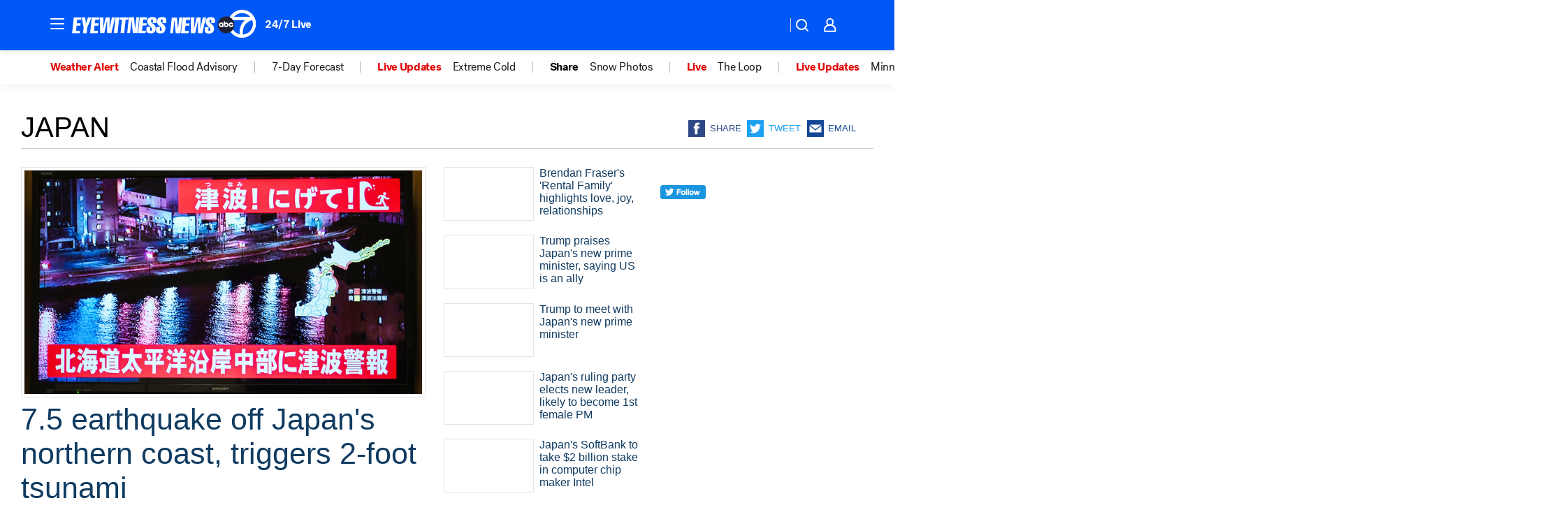

--- FILE ---
content_type: text/html; charset=utf-8
request_url: https://abc7ny.com/tag/japan/
body_size: 57694
content:

        <!DOCTYPE html>
        <html lang="en" lang="en">
            <head>
                <!-- ABCOTV | d1e2ee62b979 | 6461 | 672c08e1e439ffd1505b2db4bea08b9a6439c85c | abc7ny.com | Sat, 31 Jan 2026 23:19:54 GMT -->
                <meta charSet="utf-8" />
                <meta name="viewport" content="initial-scale=1.0, maximum-scale=3.0, user-scalable=yes" />
                <meta http-equiv="x-ua-compatible" content="IE=edge,chrome=1" />
                <meta property="og:locale" content="en_US" />
                <link href="https://cdn.abcotvs.net/abcotv" rel="preconnect" crossorigin />
                
                <link data-react-helmet="true" rel="shortcut icon" href="https://cdn.abcotvs.net/abcotv/assets/news/wabc/images/logos/favicon.ico"/><link data-react-helmet="true" rel="manifest" href="/manifest.json"/><link data-react-helmet="true" rel="alternate" href="//abc7ny.com/feed/" title="ABC7 New York RSS" type="application/rss+xml"/><link data-react-helmet="true" rel="canonical" href="https://abc7ny.com/tag/japan/"/><link data-react-helmet="true" href="//assets-cdn.abcotvs.net/abcotv/672c08e1e439-release-01-21-2026.8/client/abcotv/css/fusion-ff03edb4.css" rel="stylesheet"/><link data-react-helmet="true" href="//assets-cdn.abcotvs.net/abcotv/672c08e1e439-release-01-21-2026.8/client/abcotv/css/7987-3f6c1b98.css" rel="stylesheet"/><link data-react-helmet="true" href="//assets-cdn.abcotvs.net/abcotv/672c08e1e439-release-01-21-2026.8/client/abcotv/css/abcotv-fecb128a.css" rel="stylesheet"/><link data-react-helmet="true" href="//assets-cdn.abcotvs.net/abcotv/672c08e1e439-release-01-21-2026.8/client/abcotv/css/7283-b8e957cb.css" rel="stylesheet"/><link data-react-helmet="true" href="//assets-cdn.abcotvs.net/abcotv/672c08e1e439-release-01-21-2026.8/client/abcotv/css/1448-050f1822.css" rel="stylesheet"/><link data-react-helmet="true" href="//assets-cdn.abcotvs.net/abcotv/672c08e1e439-release-01-21-2026.8/client/abcotv/css/category-e1991bb5.css" rel="stylesheet"/>
                <script>
                    window.__dataLayer = {"helpersEnabled":true,"page":{},"pzn":{},"site":{"device":"desktop","portal":"news"},"visitor":{}},
                        consentToken = window.localStorage.getItem('consentToken');

                    if (consentToken) {
                        console.log('consentToken', JSON.parse(consentToken))
                        window.__dataLayer.visitor = { consent : JSON.parse(consentToken) }; 
                    }
                </script>
                <script src="https://dcf.espn.com/TWDC-DTCI/prod/Bootstrap.js"></script>
                <link rel="preload" as="font" href="https://s.abcnews.com/assets/dtci/fonts/post-grotesk/PostGrotesk-Book.woff2" crossorigin>
<link rel="preload" as="font" href="https://s.abcnews.com/assets/dtci/fonts/post-grotesk/PostGrotesk-Bold.woff2" crossorigin>
<link rel="preload" as="font" href="https://s.abcnews.com/assets/dtci/fonts/post-grotesk/PostGrotesk-Medium.woff2" crossorigin>
                <script src="//assets-cdn.abcotvs.net/abcotv/672c08e1e439-release-01-21-2026.8/client/abcotv/runtime-3c56a18c.js" defer></script><script src="//assets-cdn.abcotvs.net/abcotv/672c08e1e439-release-01-21-2026.8/client/abcotv/7987-0da20d09.js" defer></script><script src="//assets-cdn.abcotvs.net/abcotv/672c08e1e439-release-01-21-2026.8/client/abcotv/507-c7ed365d.js" defer></script><script src="//assets-cdn.abcotvs.net/abcotv/672c08e1e439-release-01-21-2026.8/client/abcotv/502-c12b28bb.js" defer></script><script src="//assets-cdn.abcotvs.net/abcotv/672c08e1e439-release-01-21-2026.8/client/abcotv/3167-3be5aec3.js" defer></script><script src="//assets-cdn.abcotvs.net/abcotv/672c08e1e439-release-01-21-2026.8/client/abcotv/7941-7990394c.js" defer></script><script src="//assets-cdn.abcotvs.net/abcotv/672c08e1e439-release-01-21-2026.8/client/abcotv/7283-f183b0f8.js" defer></script><script src="//assets-cdn.abcotvs.net/abcotv/672c08e1e439-release-01-21-2026.8/client/abcotv/8814-1b0f7fe4.js" defer></script><script src="//assets-cdn.abcotvs.net/abcotv/672c08e1e439-release-01-21-2026.8/client/abcotv/1448-2aac00e4.js" defer></script>
                <link rel="prefetch" href="//assets-cdn.abcotvs.net/abcotv/672c08e1e439-release-01-21-2026.8/client/abcotv/_manifest.js" as="script" /><link rel="prefetch" href="//assets-cdn.abcotvs.net/abcotv/672c08e1e439-release-01-21-2026.8/client/abcotv/abcotv-ce2739af.js" as="script" />
<link rel="prefetch" href="//assets-cdn.abcotvs.net/abcotv/672c08e1e439-release-01-21-2026.8/client/abcotv/category-259f16dc.js" as="script" />
                <title data-react-helmet="true">Japan - ABC7 New York</title>
                <meta data-react-helmet="true" name="description" content="japan news stories - get the latest updates from abc7NY."/><meta data-react-helmet="true" property="fb:app_id" content="273339072832914"/><meta data-react-helmet="true" property="fb:pages" content="31160214090"/><meta data-react-helmet="true" property="og:site_name" content="ABC7 New York"/><meta data-react-helmet="true" property="og:url" content="https://abc7ny.com/tag/japan/"/><meta data-react-helmet="true" property="og:title" content="Japan"/><meta data-react-helmet="true" property="og:description" content="japan news stories - get the latest updates from abc7NY."/><meta data-react-helmet="true" property="og:image" content="https://cdn.abcotvs.net/abcotv/assets/news/wabc/images/logos/default_800x450.jpg"/><meta data-react-helmet="true" property="og:type" content="website"/><meta data-react-helmet="true" name="twitter:site" content="@ABC7NY"/><meta data-react-helmet="true" name="twitter:creator" content="@ABC7NY"/><meta data-react-helmet="true" name="twitter:url" content="https://abc7ny.com/tag/japan/"/><meta data-react-helmet="true" name="twitter:title" content="Japan"/><meta data-react-helmet="true" name="twitter:description" content="japan news stories - get the latest updates from abc7NY."/><meta data-react-helmet="true" name="twitter:card" content="summary"/><meta data-react-helmet="true" name="twitter:image" content="https://cdn.abcotvs.net/abcotv/assets/news/wabc/images/logos/default_800x450.jpg"/><meta data-react-helmet="true" name="twitter:app:name:iphone" content="wabc"/><meta data-react-helmet="true" name="twitter:app:id:iphone" content="404607612"/><meta data-react-helmet="true" name="twitter:app:name:googleplay" content="wabc"/><meta data-react-helmet="true" name="twitter:app:id:googleplay" content="com.abclocal.wabc.news"/><meta data-react-helmet="true" name="title" content="Japan"/><meta data-react-helmet="true" name="medium" content="website"/>
                <script data-react-helmet="true" src="https://scripts.webcontentassessor.com/scripts/49f3d5c4895faf67dc9dc763cdeb6d9b8f76c5bcdc0390e1fd1b08eea6afb0e9"></script>
                
                <script data-rum-type="legacy" data-rum-pct="100">(() => {function gc(n){n=document.cookie.match("(^|;) ?"+n+"=([^;]*)(;|$)");return n?n[2]:null}function sc(n){document.cookie=n}function smpl(n){n/=100;return!!n&&Math.random()<=n}var _nr=!1,_nrCookie=gc("_nr");null!==_nrCookie?"1"===_nrCookie&&(_nr=!0):smpl(100)?(_nr=!0,sc("_nr=1; path=/")):(_nr=!1,sc("_nr=0; path=/"));_nr && (() => {;window.NREUM||(NREUM={});NREUM.init={distributed_tracing:{enabled:true},privacy:{cookies_enabled:true},ajax:{deny_list:["bam.nr-data.net"]}};;NREUM.info = {"beacon":"bam.nr-data.net","errorBeacon":"bam.nr-data.net","sa":1,"licenseKey":"5985ced6ff","applicationID":"367459870"};__nr_require=function(t,e,n){function r(n){if(!e[n]){var o=e[n]={exports:{}};t[n][0].call(o.exports,function(e){var o=t[n][1][e];return r(o||e)},o,o.exports)}return e[n].exports}if("function"==typeof __nr_require)return __nr_require;for(var o=0;o<n.length;o++)r(n[o]);return r}({1:[function(t,e,n){function r(t){try{s.console&&console.log(t)}catch(e){}}var o,i=t("ee"),a=t(31),s={};try{o=localStorage.getItem("__nr_flags").split(","),console&&"function"==typeof console.log&&(s.console=!0,o.indexOf("dev")!==-1&&(s.dev=!0),o.indexOf("nr_dev")!==-1&&(s.nrDev=!0))}catch(c){}s.nrDev&&i.on("internal-error",function(t){r(t.stack)}),s.dev&&i.on("fn-err",function(t,e,n){r(n.stack)}),s.dev&&(r("NR AGENT IN DEVELOPMENT MODE"),r("flags: "+a(s,function(t,e){return t}).join(", ")))},{}],2:[function(t,e,n){function r(t,e,n,r,s){try{l?l-=1:o(s||new UncaughtException(t,e,n),!0)}catch(f){try{i("ierr",[f,c.now(),!0])}catch(d){}}return"function"==typeof u&&u.apply(this,a(arguments))}function UncaughtException(t,e,n){this.message=t||"Uncaught error with no additional information",this.sourceURL=e,this.line=n}function o(t,e){var n=e?null:c.now();i("err",[t,n])}var i=t("handle"),a=t(32),s=t("ee"),c=t("loader"),f=t("gos"),u=window.onerror,d=!1,p="nr@seenError";if(!c.disabled){var l=0;c.features.err=!0,t(1),window.onerror=r;try{throw new Error}catch(h){"stack"in h&&(t(14),t(13),"addEventListener"in window&&t(7),c.xhrWrappable&&t(15),d=!0)}s.on("fn-start",function(t,e,n){d&&(l+=1)}),s.on("fn-err",function(t,e,n){d&&!n[p]&&(f(n,p,function(){return!0}),this.thrown=!0,o(n))}),s.on("fn-end",function(){d&&!this.thrown&&l>0&&(l-=1)}),s.on("internal-error",function(t){i("ierr",[t,c.now(),!0])})}},{}],3:[function(t,e,n){var r=t("loader");r.disabled||(r.features.ins=!0)},{}],4:[function(t,e,n){function r(){U++,L=g.hash,this[u]=y.now()}function o(){U--,g.hash!==L&&i(0,!0);var t=y.now();this[h]=~~this[h]+t-this[u],this[d]=t}function i(t,e){E.emit("newURL",[""+g,e])}function a(t,e){t.on(e,function(){this[e]=y.now()})}var s="-start",c="-end",f="-body",u="fn"+s,d="fn"+c,p="cb"+s,l="cb"+c,h="jsTime",m="fetch",v="addEventListener",w=window,g=w.location,y=t("loader");if(w[v]&&y.xhrWrappable&&!y.disabled){var x=t(11),b=t(12),E=t(9),R=t(7),O=t(14),T=t(8),S=t(15),P=t(10),M=t("ee"),C=M.get("tracer"),N=t(23);t(17),y.features.spa=!0;var L,U=0;M.on(u,r),b.on(p,r),P.on(p,r),M.on(d,o),b.on(l,o),P.on(l,o),M.buffer([u,d,"xhr-resolved"]),R.buffer([u]),O.buffer(["setTimeout"+c,"clearTimeout"+s,u]),S.buffer([u,"new-xhr","send-xhr"+s]),T.buffer([m+s,m+"-done",m+f+s,m+f+c]),E.buffer(["newURL"]),x.buffer([u]),b.buffer(["propagate",p,l,"executor-err","resolve"+s]),C.buffer([u,"no-"+u]),P.buffer(["new-jsonp","cb-start","jsonp-error","jsonp-end"]),a(T,m+s),a(T,m+"-done"),a(P,"new-jsonp"),a(P,"jsonp-end"),a(P,"cb-start"),E.on("pushState-end",i),E.on("replaceState-end",i),w[v]("hashchange",i,N(!0)),w[v]("load",i,N(!0)),w[v]("popstate",function(){i(0,U>1)},N(!0))}},{}],5:[function(t,e,n){function r(){var t=new PerformanceObserver(function(t,e){var n=t.getEntries();s(v,[n])});try{t.observe({entryTypes:["resource"]})}catch(e){}}function o(t){if(s(v,[window.performance.getEntriesByType(w)]),window.performance["c"+p])try{window.performance[h](m,o,!1)}catch(t){}else try{window.performance[h]("webkit"+m,o,!1)}catch(t){}}function i(t){}if(window.performance&&window.performance.timing&&window.performance.getEntriesByType){var a=t("ee"),s=t("handle"),c=t(14),f=t(13),u=t(6),d=t(23),p="learResourceTimings",l="addEventListener",h="removeEventListener",m="resourcetimingbufferfull",v="bstResource",w="resource",g="-start",y="-end",x="fn"+g,b="fn"+y,E="bstTimer",R="pushState",O=t("loader");if(!O.disabled){O.features.stn=!0,t(9),"addEventListener"in window&&t(7);var T=NREUM.o.EV;a.on(x,function(t,e){var n=t[0];n instanceof T&&(this.bstStart=O.now())}),a.on(b,function(t,e){var n=t[0];n instanceof T&&s("bst",[n,e,this.bstStart,O.now()])}),c.on(x,function(t,e,n){this.bstStart=O.now(),this.bstType=n}),c.on(b,function(t,e){s(E,[e,this.bstStart,O.now(),this.bstType])}),f.on(x,function(){this.bstStart=O.now()}),f.on(b,function(t,e){s(E,[e,this.bstStart,O.now(),"requestAnimationFrame"])}),a.on(R+g,function(t){this.time=O.now(),this.startPath=location.pathname+location.hash}),a.on(R+y,function(t){s("bstHist",[location.pathname+location.hash,this.startPath,this.time])}),u()?(s(v,[window.performance.getEntriesByType("resource")]),r()):l in window.performance&&(window.performance["c"+p]?window.performance[l](m,o,d(!1)):window.performance[l]("webkit"+m,o,d(!1))),document[l]("scroll",i,d(!1)),document[l]("keypress",i,d(!1)),document[l]("click",i,d(!1))}}},{}],6:[function(t,e,n){e.exports=function(){return"PerformanceObserver"in window&&"function"==typeof window.PerformanceObserver}},{}],7:[function(t,e,n){function r(t){for(var e=t;e&&!e.hasOwnProperty(u);)e=Object.getPrototypeOf(e);e&&o(e)}function o(t){s.inPlace(t,[u,d],"-",i)}function i(t,e){return t[1]}var a=t("ee").get("events"),s=t("wrap-function")(a,!0),c=t("gos"),f=XMLHttpRequest,u="addEventListener",d="removeEventListener";e.exports=a,"getPrototypeOf"in Object?(r(document),r(window),r(f.prototype)):f.prototype.hasOwnProperty(u)&&(o(window),o(f.prototype)),a.on(u+"-start",function(t,e){var n=t[1];if(null!==n&&("function"==typeof n||"object"==typeof n)){var r=c(n,"nr@wrapped",function(){function t(){if("function"==typeof n.handleEvent)return n.handleEvent.apply(n,arguments)}var e={object:t,"function":n}[typeof n];return e?s(e,"fn-",null,e.name||"anonymous"):n});this.wrapped=t[1]=r}}),a.on(d+"-start",function(t){t[1]=this.wrapped||t[1]})},{}],8:[function(t,e,n){function r(t,e,n){var r=t[e];"function"==typeof r&&(t[e]=function(){var t=i(arguments),e={};o.emit(n+"before-start",[t],e);var a;e[m]&&e[m].dt&&(a=e[m].dt);var s=r.apply(this,t);return o.emit(n+"start",[t,a],s),s.then(function(t){return o.emit(n+"end",[null,t],s),t},function(t){throw o.emit(n+"end",[t],s),t})})}var o=t("ee").get("fetch"),i=t(32),a=t(31);e.exports=o;var s=window,c="fetch-",f=c+"body-",u=["arrayBuffer","blob","json","text","formData"],d=s.Request,p=s.Response,l=s.fetch,h="prototype",m="nr@context";d&&p&&l&&(a(u,function(t,e){r(d[h],e,f),r(p[h],e,f)}),r(s,"fetch",c),o.on(c+"end",function(t,e){var n=this;if(e){var r=e.headers.get("content-length");null!==r&&(n.rxSize=r),o.emit(c+"done",[null,e],n)}else o.emit(c+"done",[t],n)}))},{}],9:[function(t,e,n){var r=t("ee").get("history"),o=t("wrap-function")(r);e.exports=r;var i=window.history&&window.history.constructor&&window.history.constructor.prototype,a=window.history;i&&i.pushState&&i.replaceState&&(a=i),o.inPlace(a,["pushState","replaceState"],"-")},{}],10:[function(t,e,n){function r(t){function e(){f.emit("jsonp-end",[],l),t.removeEventListener("load",e,c(!1)),t.removeEventListener("error",n,c(!1))}function n(){f.emit("jsonp-error",[],l),f.emit("jsonp-end",[],l),t.removeEventListener("load",e,c(!1)),t.removeEventListener("error",n,c(!1))}var r=t&&"string"==typeof t.nodeName&&"script"===t.nodeName.toLowerCase();if(r){var o="function"==typeof t.addEventListener;if(o){var a=i(t.src);if(a){var d=s(a),p="function"==typeof d.parent[d.key];if(p){var l={};u.inPlace(d.parent,[d.key],"cb-",l),t.addEventListener("load",e,c(!1)),t.addEventListener("error",n,c(!1)),f.emit("new-jsonp",[t.src],l)}}}}}function o(){return"addEventListener"in window}function i(t){var e=t.match(d);return e?e[1]:null}function a(t,e){var n=t.match(l),r=n[1],o=n[3];return o?a(o,e[r]):e[r]}function s(t){var e=t.match(p);return e&&e.length>=3?{key:e[2],parent:a(e[1],window)}:{key:t,parent:window}}var c=t(23),f=t("ee").get("jsonp"),u=t("wrap-function")(f);if(e.exports=f,o()){var d=/[?&](?:callback|cb)=([^&#]+)/,p=/(.*).([^.]+)/,l=/^(w+)(.|$)(.*)$/,h=["appendChild","insertBefore","replaceChild"];Node&&Node.prototype&&Node.prototype.appendChild?u.inPlace(Node.prototype,h,"dom-"):(u.inPlace(HTMLElement.prototype,h,"dom-"),u.inPlace(HTMLHeadElement.prototype,h,"dom-"),u.inPlace(HTMLBodyElement.prototype,h,"dom-")),f.on("dom-start",function(t){r(t[0])})}},{}],11:[function(t,e,n){var r=t("ee").get("mutation"),o=t("wrap-function")(r),i=NREUM.o.MO;e.exports=r,i&&(window.MutationObserver=function(t){return this instanceof i?new i(o(t,"fn-")):i.apply(this,arguments)},MutationObserver.prototype=i.prototype)},{}],12:[function(t,e,n){function r(t){var e=i.context(),n=s(t,"executor-",e,null,!1),r=new f(n);return i.context(r).getCtx=function(){return e},r}var o=t("wrap-function"),i=t("ee").get("promise"),a=t("ee").getOrSetContext,s=o(i),c=t(31),f=NREUM.o.PR;e.exports=i,f&&(window.Promise=r,["all","race"].forEach(function(t){var e=f[t];f[t]=function(n){function r(t){return function(){i.emit("propagate",[null,!o],a,!1,!1),o=o||!t}}var o=!1;c(n,function(e,n){Promise.resolve(n).then(r("all"===t),r(!1))});var a=e.apply(f,arguments),s=f.resolve(a);return s}}),["resolve","reject"].forEach(function(t){var e=f[t];f[t]=function(t){var n=e.apply(f,arguments);return t!==n&&i.emit("propagate",[t,!0],n,!1,!1),n}}),f.prototype["catch"]=function(t){return this.then(null,t)},f.prototype=Object.create(f.prototype,{constructor:{value:r}}),c(Object.getOwnPropertyNames(f),function(t,e){try{r[e]=f[e]}catch(n){}}),o.wrapInPlace(f.prototype,"then",function(t){return function(){var e=this,n=o.argsToArray.apply(this,arguments),r=a(e);r.promise=e,n[0]=s(n[0],"cb-",r,null,!1),n[1]=s(n[1],"cb-",r,null,!1);var c=t.apply(this,n);return r.nextPromise=c,i.emit("propagate",[e,!0],c,!1,!1),c}}),i.on("executor-start",function(t){t[0]=s(t[0],"resolve-",this,null,!1),t[1]=s(t[1],"resolve-",this,null,!1)}),i.on("executor-err",function(t,e,n){t[1](n)}),i.on("cb-end",function(t,e,n){i.emit("propagate",[n,!0],this.nextPromise,!1,!1)}),i.on("propagate",function(t,e,n){this.getCtx&&!e||(this.getCtx=function(){if(t instanceof Promise)var e=i.context(t);return e&&e.getCtx?e.getCtx():this})}),r.toString=function(){return""+f})},{}],13:[function(t,e,n){var r=t("ee").get("raf"),o=t("wrap-function")(r),i="equestAnimationFrame";e.exports=r,o.inPlace(window,["r"+i,"mozR"+i,"webkitR"+i,"msR"+i],"raf-"),r.on("raf-start",function(t){t[0]=o(t[0],"fn-")})},{}],14:[function(t,e,n){function r(t,e,n){t[0]=a(t[0],"fn-",null,n)}function o(t,e,n){this.method=n,this.timerDuration=isNaN(t[1])?0:+t[1],t[0]=a(t[0],"fn-",this,n)}var i=t("ee").get("timer"),a=t("wrap-function")(i),s="setTimeout",c="setInterval",f="clearTimeout",u="-start",d="-";e.exports=i,a.inPlace(window,[s,"setImmediate"],s+d),a.inPlace(window,[c],c+d),a.inPlace(window,[f,"clearImmediate"],f+d),i.on(c+u,r),i.on(s+u,o)},{}],15:[function(t,e,n){function r(t,e){d.inPlace(e,["onreadystatechange"],"fn-",s)}function o(){var t=this,e=u.context(t);t.readyState>3&&!e.resolved&&(e.resolved=!0,u.emit("xhr-resolved",[],t)),d.inPlace(t,y,"fn-",s)}function i(t){x.push(t),m&&(E?E.then(a):w?w(a):(R=-R,O.data=R))}function a(){for(var t=0;t<x.length;t++)r([],x[t]);x.length&&(x=[])}function s(t,e){return e}function c(t,e){for(var n in t)e[n]=t[n];return e}t(7);var f=t("ee"),u=f.get("xhr"),d=t("wrap-function")(u),p=t(23),l=NREUM.o,h=l.XHR,m=l.MO,v=l.PR,w=l.SI,g="readystatechange",y=["onload","onerror","onabort","onloadstart","onloadend","onprogress","ontimeout"],x=[];e.exports=u;var b=window.XMLHttpRequest=function(t){var e=new h(t);try{u.emit("new-xhr",[e],e),e.addEventListener(g,o,p(!1))}catch(n){try{u.emit("internal-error",[n])}catch(r){}}return e};if(c(h,b),b.prototype=h.prototype,d.inPlace(b.prototype,["open","send"],"-xhr-",s),u.on("send-xhr-start",function(t,e){r(t,e),i(e)}),u.on("open-xhr-start",r),m){var E=v&&v.resolve();if(!w&&!v){var R=1,O=document.createTextNode(R);new m(a).observe(O,{characterData:!0})}}else f.on("fn-end",function(t){t[0]&&t[0].type===g||a()})},{}],16:[function(t,e,n){function r(t){if(!s(t))return null;var e=window.NREUM;if(!e.loader_config)return null;var n=(e.loader_config.accountID||"").toString()||null,r=(e.loader_config.agentID||"").toString()||null,f=(e.loader_config.trustKey||"").toString()||null;if(!n||!r)return null;var h=l.generateSpanId(),m=l.generateTraceId(),v=Date.now(),w={spanId:h,traceId:m,timestamp:v};return(t.sameOrigin||c(t)&&p())&&(w.traceContextParentHeader=o(h,m),w.traceContextStateHeader=i(h,v,n,r,f)),(t.sameOrigin&&!u()||!t.sameOrigin&&c(t)&&d())&&(w.newrelicHeader=a(h,m,v,n,r,f)),w}function o(t,e){return"00-"+e+"-"+t+"-01"}function i(t,e,n,r,o){var i=0,a="",s=1,c="",f="";return o+"@nr="+i+"-"+s+"-"+n+"-"+r+"-"+t+"-"+a+"-"+c+"-"+f+"-"+e}function a(t,e,n,r,o,i){var a="btoa"in window&&"function"==typeof window.btoa;if(!a)return null;var s={v:[0,1],d:{ty:"Browser",ac:r,ap:o,id:t,tr:e,ti:n}};return i&&r!==i&&(s.d.tk=i),btoa(JSON.stringify(s))}function s(t){return f()&&c(t)}function c(t){var e=!1,n={};if("init"in NREUM&&"distributed_tracing"in NREUM.init&&(n=NREUM.init.distributed_tracing),t.sameOrigin)e=!0;else if(n.allowed_origins instanceof Array)for(var r=0;r<n.allowed_origins.length;r++){var o=h(n.allowed_origins[r]);if(t.hostname===o.hostname&&t.protocol===o.protocol&&t.port===o.port){e=!0;break}}return e}function f(){return"init"in NREUM&&"distributed_tracing"in NREUM.init&&!!NREUM.init.distributed_tracing.enabled}function u(){return"init"in NREUM&&"distributed_tracing"in NREUM.init&&!!NREUM.init.distributed_tracing.exclude_newrelic_header}function d(){return"init"in NREUM&&"distributed_tracing"in NREUM.init&&NREUM.init.distributed_tracing.cors_use_newrelic_header!==!1}function p(){return"init"in NREUM&&"distributed_tracing"in NREUM.init&&!!NREUM.init.distributed_tracing.cors_use_tracecontext_headers}var l=t(28),h=t(18);e.exports={generateTracePayload:r,shouldGenerateTrace:s}},{}],17:[function(t,e,n){function r(t){var e=this.params,n=this.metrics;if(!this.ended){this.ended=!0;for(var r=0;r<p;r++)t.removeEventListener(d[r],this.listener,!1);return e.protocol&&"data"===e.protocol?void g("Ajax/DataUrl/Excluded"):void(e.aborted||(n.duration=a.now()-this.startTime,this.loadCaptureCalled||4!==t.readyState?null==e.status&&(e.status=0):i(this,t),n.cbTime=this.cbTime,s("xhr",[e,n,this.startTime,this.endTime,"xhr"],this)))}}function o(t,e){var n=c(e),r=t.params;r.hostname=n.hostname,r.port=n.port,r.protocol=n.protocol,r.host=n.hostname+":"+n.port,r.pathname=n.pathname,t.parsedOrigin=n,t.sameOrigin=n.sameOrigin}function i(t,e){t.params.status=e.status;var n=v(e,t.lastSize);if(n&&(t.metrics.rxSize=n),t.sameOrigin){var r=e.getResponseHeader("X-NewRelic-App-Data");r&&(t.params.cat=r.split(", ").pop())}t.loadCaptureCalled=!0}var a=t("loader");if(a.xhrWrappable&&!a.disabled){var s=t("handle"),c=t(18),f=t(16).generateTracePayload,u=t("ee"),d=["load","error","abort","timeout"],p=d.length,l=t("id"),h=t(24),m=t(22),v=t(19),w=t(23),g=t(25).recordSupportability,y=NREUM.o.REQ,x=window.XMLHttpRequest;a.features.xhr=!0,t(15),t(8),u.on("new-xhr",function(t){var e=this;e.totalCbs=0,e.called=0,e.cbTime=0,e.end=r,e.ended=!1,e.xhrGuids={},e.lastSize=null,e.loadCaptureCalled=!1,e.params=this.params||{},e.metrics=this.metrics||{},t.addEventListener("load",function(n){i(e,t)},w(!1)),h&&(h>34||h<10)||t.addEventListener("progress",function(t){e.lastSize=t.loaded},w(!1))}),u.on("open-xhr-start",function(t){this.params={method:t[0]},o(this,t[1]),this.metrics={}}),u.on("open-xhr-end",function(t,e){"loader_config"in NREUM&&"xpid"in NREUM.loader_config&&this.sameOrigin&&e.setRequestHeader("X-NewRelic-ID",NREUM.loader_config.xpid);var n=f(this.parsedOrigin);if(n){var r=!1;n.newrelicHeader&&(e.setRequestHeader("newrelic",n.newrelicHeader),r=!0),n.traceContextParentHeader&&(e.setRequestHeader("traceparent",n.traceContextParentHeader),n.traceContextStateHeader&&e.setRequestHeader("tracestate",n.traceContextStateHeader),r=!0),r&&(this.dt=n)}}),u.on("send-xhr-start",function(t,e){var n=this.metrics,r=t[0],o=this;if(n&&r){var i=m(r);i&&(n.txSize=i)}this.startTime=a.now(),this.listener=function(t){try{"abort"!==t.type||o.loadCaptureCalled||(o.params.aborted=!0),("load"!==t.type||o.called===o.totalCbs&&(o.onloadCalled||"function"!=typeof e.onload))&&o.end(e)}catch(n){try{u.emit("internal-error",[n])}catch(r){}}};for(var s=0;s<p;s++)e.addEventListener(d[s],this.listener,w(!1))}),u.on("xhr-cb-time",function(t,e,n){this.cbTime+=t,e?this.onloadCalled=!0:this.called+=1,this.called!==this.totalCbs||!this.onloadCalled&&"function"==typeof n.onload||this.end(n)}),u.on("xhr-load-added",function(t,e){var n=""+l(t)+!!e;this.xhrGuids&&!this.xhrGuids[n]&&(this.xhrGuids[n]=!0,this.totalCbs+=1)}),u.on("xhr-load-removed",function(t,e){var n=""+l(t)+!!e;this.xhrGuids&&this.xhrGuids[n]&&(delete this.xhrGuids[n],this.totalCbs-=1)}),u.on("xhr-resolved",function(){this.endTime=a.now()}),u.on("addEventListener-end",function(t,e){e instanceof x&&"load"===t[0]&&u.emit("xhr-load-added",[t[1],t[2]],e)}),u.on("removeEventListener-end",function(t,e){e instanceof x&&"load"===t[0]&&u.emit("xhr-load-removed",[t[1],t[2]],e)}),u.on("fn-start",function(t,e,n){e instanceof x&&("onload"===n&&(this.onload=!0),("load"===(t[0]&&t[0].type)||this.onload)&&(this.xhrCbStart=a.now()))}),u.on("fn-end",function(t,e){this.xhrCbStart&&u.emit("xhr-cb-time",[a.now()-this.xhrCbStart,this.onload,e],e)}),u.on("fetch-before-start",function(t){function e(t,e){var n=!1;return e.newrelicHeader&&(t.set("newrelic",e.newrelicHeader),n=!0),e.traceContextParentHeader&&(t.set("traceparent",e.traceContextParentHeader),e.traceContextStateHeader&&t.set("tracestate",e.traceContextStateHeader),n=!0),n}var n,r=t[1]||{};"string"==typeof t[0]?n=t[0]:t[0]&&t[0].url?n=t[0].url:window.URL&&t[0]&&t[0]instanceof URL&&(n=t[0].href),n&&(this.parsedOrigin=c(n),this.sameOrigin=this.parsedOrigin.sameOrigin);var o=f(this.parsedOrigin);if(o&&(o.newrelicHeader||o.traceContextParentHeader))if("string"==typeof t[0]||window.URL&&t[0]&&t[0]instanceof URL){var i={};for(var a in r)i[a]=r[a];i.headers=new Headers(r.headers||{}),e(i.headers,o)&&(this.dt=o),t.length>1?t[1]=i:t.push(i)}else t[0]&&t[0].headers&&e(t[0].headers,o)&&(this.dt=o)}),u.on("fetch-start",function(t,e){this.params={},this.metrics={},this.startTime=a.now(),this.dt=e,t.length>=1&&(this.target=t[0]),t.length>=2&&(this.opts=t[1]);var n,r=this.opts||{},i=this.target;if("string"==typeof i?n=i:"object"==typeof i&&i instanceof y?n=i.url:window.URL&&"object"==typeof i&&i instanceof URL&&(n=i.href),o(this,n),"data"!==this.params.protocol){var s=(""+(i&&i instanceof y&&i.method||r.method||"GET")).toUpperCase();this.params.method=s,this.txSize=m(r.body)||0}}),u.on("fetch-done",function(t,e){if(this.endTime=a.now(),this.params||(this.params={}),"data"===this.params.protocol)return void g("Ajax/DataUrl/Excluded");this.params.status=e?e.status:0;var n;"string"==typeof this.rxSize&&this.rxSize.length>0&&(n=+this.rxSize);var r={txSize:this.txSize,rxSize:n,duration:a.now()-this.startTime};s("xhr",[this.params,r,this.startTime,this.endTime,"fetch"],this)})}},{}],18:[function(t,e,n){var r={};e.exports=function(t){if(t in r)return r[t];if(0===(t||"").indexOf("data:"))return{protocol:"data"};var e=document.createElement("a"),n=window.location,o={};e.href=t,o.port=e.port;var i=e.href.split("://");!o.port&&i[1]&&(o.port=i[1].split("/")[0].split("@").pop().split(":")[1]),o.port&&"0"!==o.port||(o.port="https"===i[0]?"443":"80"),o.hostname=e.hostname||n.hostname,o.pathname=e.pathname,o.protocol=i[0],"/"!==o.pathname.charAt(0)&&(o.pathname="/"+o.pathname);var a=!e.protocol||":"===e.protocol||e.protocol===n.protocol,s=e.hostname===document.domain&&e.port===n.port;return o.sameOrigin=a&&(!e.hostname||s),"/"===o.pathname&&(r[t]=o),o}},{}],19:[function(t,e,n){function r(t,e){var n=t.responseType;return"json"===n&&null!==e?e:"arraybuffer"===n||"blob"===n||"json"===n?o(t.response):"text"===n||""===n||void 0===n?o(t.responseText):void 0}var o=t(22);e.exports=r},{}],20:[function(t,e,n){function r(){}function o(t,e,n,r){return function(){return u.recordSupportability("API/"+e+"/called"),i(t+e,[f.now()].concat(s(arguments)),n?null:this,r),n?void 0:this}}var i=t("handle"),a=t(31),s=t(32),c=t("ee").get("tracer"),f=t("loader"),u=t(25),d=NREUM;"undefined"==typeof window.newrelic&&(newrelic=d);var p=["setPageViewName","setCustomAttribute","setErrorHandler","finished","addToTrace","inlineHit","addRelease"],l="api-",h=l+"ixn-";a(p,function(t,e){d[e]=o(l,e,!0,"api")}),d.addPageAction=o(l,"addPageAction",!0),d.setCurrentRouteName=o(l,"routeName",!0),e.exports=newrelic,d.interaction=function(){return(new r).get()};var m=r.prototype={createTracer:function(t,e){var n={},r=this,o="function"==typeof e;return i(h+"tracer",[f.now(),t,n],r),function(){if(c.emit((o?"":"no-")+"fn-start",[f.now(),r,o],n),o)try{return e.apply(this,arguments)}catch(t){throw c.emit("fn-err",[arguments,this,t],n),t}finally{c.emit("fn-end",[f.now()],n)}}}};a("actionText,setName,setAttribute,save,ignore,onEnd,getContext,end,get".split(","),function(t,e){m[e]=o(h,e)}),newrelic.noticeError=function(t,e){"string"==typeof t&&(t=new Error(t)),u.recordSupportability("API/noticeError/called"),i("err",[t,f.now(),!1,e])}},{}],21:[function(t,e,n){function r(t){if(NREUM.init){for(var e=NREUM.init,n=t.split("."),r=0;r<n.length-1;r++)if(e=e[n[r]],"object"!=typeof e)return;return e=e[n[n.length-1]]}}e.exports={getConfiguration:r}},{}],22:[function(t,e,n){e.exports=function(t){if("string"==typeof t&&t.length)return t.length;if("object"==typeof t){if("undefined"!=typeof ArrayBuffer&&t instanceof ArrayBuffer&&t.byteLength)return t.byteLength;if("undefined"!=typeof Blob&&t instanceof Blob&&t.size)return t.size;if(!("undefined"!=typeof FormData&&t instanceof FormData))try{return JSON.stringify(t).length}catch(e){return}}}},{}],23:[function(t,e,n){var r=!1;try{var o=Object.defineProperty({},"passive",{get:function(){r=!0}});window.addEventListener("testPassive",null,o),window.removeEventListener("testPassive",null,o)}catch(i){}e.exports=function(t){return r?{passive:!0,capture:!!t}:!!t}},{}],24:[function(t,e,n){var r=0,o=navigator.userAgent.match(/Firefox[/s](d+.d+)/);o&&(r=+o[1]),e.exports=r},{}],25:[function(t,e,n){function r(t,e){var n=[a,t,{name:t},e];return i("storeMetric",n,null,"api"),n}function o(t,e){var n=[s,t,{name:t},e];return i("storeEventMetrics",n,null,"api"),n}var i=t("handle"),a="sm",s="cm";e.exports={constants:{SUPPORTABILITY_METRIC:a,CUSTOM_METRIC:s},recordSupportability:r,recordCustom:o}},{}],26:[function(t,e,n){function r(){return s.exists&&performance.now?Math.round(performance.now()):(i=Math.max((new Date).getTime(),i))-a}function o(){return i}var i=(new Date).getTime(),a=i,s=t(33);e.exports=r,e.exports.offset=a,e.exports.getLastTimestamp=o},{}],27:[function(t,e,n){function r(t,e){var n=t.getEntries();n.forEach(function(t){"first-paint"===t.name?l("timing",["fp",Math.floor(t.startTime)]):"first-contentful-paint"===t.name&&l("timing",["fcp",Math.floor(t.startTime)])})}function o(t,e){var n=t.getEntries();if(n.length>0){var r=n[n.length-1];if(f&&f<r.startTime)return;var o=[r],i=a({});i&&o.push(i),l("lcp",o)}}function i(t){t.getEntries().forEach(function(t){t.hadRecentInput||l("cls",[t])})}function a(t){var e=navigator.connection||navigator.mozConnection||navigator.webkitConnection;if(e)return e.type&&(t["net-type"]=e.type),e.effectiveType&&(t["net-etype"]=e.effectiveType),e.rtt&&(t["net-rtt"]=e.rtt),e.downlink&&(t["net-dlink"]=e.downlink),t}function s(t){if(t instanceof w&&!y){var e=Math.round(t.timeStamp),n={type:t.type};a(n),e<=h.now()?n.fid=h.now()-e:e>h.offset&&e<=Date.now()?(e-=h.offset,n.fid=h.now()-e):e=h.now(),y=!0,l("timing",["fi",e,n])}}function c(t){"hidden"===t&&(f=h.now(),l("pageHide",[f]))}if(!("init"in NREUM&&"page_view_timing"in NREUM.init&&"enabled"in NREUM.init.page_view_timing&&NREUM.init.page_view_timing.enabled===!1)){var f,u,d,p,l=t("handle"),h=t("loader"),m=t(30),v=t(23),w=NREUM.o.EV;if("PerformanceObserver"in window&&"function"==typeof window.PerformanceObserver){u=new PerformanceObserver(r);try{u.observe({entryTypes:["paint"]})}catch(g){}d=new PerformanceObserver(o);try{d.observe({entryTypes:["largest-contentful-paint"]})}catch(g){}p=new PerformanceObserver(i);try{p.observe({type:"layout-shift",buffered:!0})}catch(g){}}if("addEventListener"in document){var y=!1,x=["click","keydown","mousedown","pointerdown","touchstart"];x.forEach(function(t){document.addEventListener(t,s,v(!1))})}m(c)}},{}],28:[function(t,e,n){function r(){function t(){return e?15&e[n++]:16*Math.random()|0}var e=null,n=0,r=window.crypto||window.msCrypto;r&&r.getRandomValues&&(e=r.getRandomValues(new Uint8Array(31)));for(var o,i="xxxxxxxx-xxxx-4xxx-yxxx-xxxxxxxxxxxx",a="",s=0;s<i.length;s++)o=i[s],"x"===o?a+=t().toString(16):"y"===o?(o=3&t()|8,a+=o.toString(16)):a+=o;return a}function o(){return a(16)}function i(){return a(32)}function a(t){function e(){return n?15&n[r++]:16*Math.random()|0}var n=null,r=0,o=window.crypto||window.msCrypto;o&&o.getRandomValues&&Uint8Array&&(n=o.getRandomValues(new Uint8Array(t)));for(var i=[],a=0;a<t;a++)i.push(e().toString(16));return i.join("")}e.exports={generateUuid:r,generateSpanId:o,generateTraceId:i}},{}],29:[function(t,e,n){function r(t,e){if(!o)return!1;if(t!==o)return!1;if(!e)return!0;if(!i)return!1;for(var n=i.split("."),r=e.split("."),a=0;a<r.length;a++)if(r[a]!==n[a])return!1;return!0}var o=null,i=null,a=/Version\/(\S+)\s+Safari/;if(navigator.userAgent){var s=navigator.userAgent,c=s.match(a);c&&s.indexOf("Chrome")===-1&&s.indexOf("Chromium")===-1&&(o="Safari",i=c[1])}e.exports={agent:o,version:i,match:r}},{}],30:[function(t,e,n){function r(t){function e(){t(s&&document[s]?document[s]:document[i]?"hidden":"visible")}"addEventListener"in document&&a&&document.addEventListener(a,e,o(!1))}var o=t(23);e.exports=r;var i,a,s;"undefined"!=typeof document.hidden?(i="hidden",a="visibilitychange",s="visibilityState"):"undefined"!=typeof document.msHidden?(i="msHidden",a="msvisibilitychange"):"undefined"!=typeof document.webkitHidden&&(i="webkitHidden",a="webkitvisibilitychange",s="webkitVisibilityState")},{}],31:[function(t,e,n){function r(t,e){var n=[],r="",i=0;for(r in t)o.call(t,r)&&(n[i]=e(r,t[r]),i+=1);return n}var o=Object.prototype.hasOwnProperty;e.exports=r},{}],32:[function(t,e,n){function r(t,e,n){e||(e=0),"undefined"==typeof n&&(n=t?t.length:0);for(var r=-1,o=n-e||0,i=Array(o<0?0:o);++r<o;)i[r]=t[e+r];return i}e.exports=r},{}],33:[function(t,e,n){e.exports={exists:"undefined"!=typeof window.performance&&window.performance.timing&&"undefined"!=typeof window.performance.timing.navigationStart}},{}],ee:[function(t,e,n){function r(){}function o(t){function e(t){return t&&t instanceof r?t:t?f(t,c,a):a()}function n(n,r,o,i,a){if(a!==!1&&(a=!0),!l.aborted||i){t&&a&&t(n,r,o);for(var s=e(o),c=m(n),f=c.length,u=0;u<f;u++)c[u].apply(s,r);var p=d[y[n]];return p&&p.push([x,n,r,s]),s}}function i(t,e){g[t]=m(t).concat(e)}function h(t,e){var n=g[t];if(n)for(var r=0;r<n.length;r++)n[r]===e&&n.splice(r,1)}function m(t){return g[t]||[]}function v(t){return p[t]=p[t]||o(n)}function w(t,e){l.aborted||u(t,function(t,n){e=e||"feature",y[n]=e,e in d||(d[e]=[])})}var g={},y={},x={on:i,addEventListener:i,removeEventListener:h,emit:n,get:v,listeners:m,context:e,buffer:w,abort:s,aborted:!1};return x}function i(t){return f(t,c,a)}function a(){return new r}function s(){(d.api||d.feature)&&(l.aborted=!0,d=l.backlog={})}var c="nr@context",f=t("gos"),u=t(31),d={},p={},l=e.exports=o();e.exports.getOrSetContext=i,l.backlog=d},{}],gos:[function(t,e,n){function r(t,e,n){if(o.call(t,e))return t[e];var r=n();if(Object.defineProperty&&Object.keys)try{return Object.defineProperty(t,e,{value:r,writable:!0,enumerable:!1}),r}catch(i){}return t[e]=r,r}var o=Object.prototype.hasOwnProperty;e.exports=r},{}],handle:[function(t,e,n){function r(t,e,n,r){o.buffer([t],r),o.emit(t,e,n)}var o=t("ee").get("handle");e.exports=r,r.ee=o},{}],id:[function(t,e,n){function r(t){var e=typeof t;return!t||"object"!==e&&"function"!==e?-1:t===window?0:a(t,i,function(){return o++})}var o=1,i="nr@id",a=t("gos");e.exports=r},{}],loader:[function(t,e,n){function r(){if(!T++){var t=O.info=NREUM.info,e=m.getElementsByTagName("script")[0];if(setTimeout(f.abort,3e4),!(t&&t.licenseKey&&t.applicationID&&e))return f.abort();c(E,function(e,n){t[e]||(t[e]=n)});var n=a();s("mark",["onload",n+O.offset],null,"api"),s("timing",["load",n]);var r=m.createElement("script");0===t.agent.indexOf("http://")||0===t.agent.indexOf("https://")?r.src=t.agent:r.src=l+"://"+t.agent,e.parentNode.insertBefore(r,e)}}function o(){"complete"===m.readyState&&i()}function i(){s("mark",["domContent",a()+O.offset],null,"api")}var a=t(26),s=t("handle"),c=t(31),f=t("ee"),u=t(29),d=t(21),p=t(23),l=d.getConfiguration("ssl")===!1?"http":"https",h=window,m=h.document,v="addEventListener",w="attachEvent",g=h.XMLHttpRequest,y=g&&g.prototype,x=!1;NREUM.o={ST:setTimeout,SI:h.setImmediate,CT:clearTimeout,XHR:g,REQ:h.Request,EV:h.Event,PR:h.Promise,MO:h.MutationObserver};var b=""+location,E={beacon:"bam.nr-data.net",errorBeacon:"bam.nr-data.net",agent:"js-agent.newrelic.com/nr-spa-1216.min.js"},R=g&&y&&y[v]&&!/CriOS/.test(navigator.userAgent),O=e.exports={offset:a.getLastTimestamp(),now:a,origin:b,features:{},xhrWrappable:R,userAgent:u,disabled:x};if(!x){t(20),t(27),m[v]?(m[v]("DOMContentLoaded",i,p(!1)),h[v]("load",r,p(!1))):(m[w]("onreadystatechange",o),h[w]("onload",r)),s("mark",["firstbyte",a.getLastTimestamp()],null,"api");var T=0}},{}],"wrap-function":[function(t,e,n){function r(t,e){function n(e,n,r,c,f){function nrWrapper(){var i,a,u,p;try{a=this,i=d(arguments),u="function"==typeof r?r(i,a):r||{}}catch(l){o([l,"",[i,a,c],u],t)}s(n+"start",[i,a,c],u,f);try{return p=e.apply(a,i)}catch(h){throw s(n+"err",[i,a,h],u,f),h}finally{s(n+"end",[i,a,p],u,f)}}return a(e)?e:(n||(n=""),nrWrapper[p]=e,i(e,nrWrapper,t),nrWrapper)}function r(t,e,r,o,i){r||(r="");var s,c,f,u="-"===r.charAt(0);for(f=0;f<e.length;f++)c=e[f],s=t[c],a(s)||(t[c]=n(s,u?c+r:r,o,c,i))}function s(n,r,i,a){if(!h||e){var s=h;h=!0;try{t.emit(n,r,i,e,a)}catch(c){o([c,n,r,i],t)}h=s}}return t||(t=u),n.inPlace=r,n.flag=p,n}function o(t,e){e||(e=u);try{e.emit("internal-error",t)}catch(n){}}function i(t,e,n){if(Object.defineProperty&&Object.keys)try{var r=Object.keys(t);return r.forEach(function(n){Object.defineProperty(e,n,{get:function(){return t[n]},set:function(e){return t[n]=e,e}})}),e}catch(i){o([i],n)}for(var a in t)l.call(t,a)&&(e[a]=t[a]);return e}function a(t){return!(t&&t instanceof Function&&t.apply&&!t[p])}function s(t,e){var n=e(t);return n[p]=t,i(t,n,u),n}function c(t,e,n){var r=t[e];t[e]=s(r,n)}function f(){for(var t=arguments.length,e=new Array(t),n=0;n<t;++n)e[n]=arguments[n];return e}var u=t("ee"),d=t(32),p="nr@original",l=Object.prototype.hasOwnProperty,h=!1;e.exports=r,e.exports.wrapFunction=s,e.exports.wrapInPlace=c,e.exports.argsToArray=f},{}]},{},["loader",2,17,5,3,4]);;NREUM.info={"beacon":"bam.nr-data.net","errorBeacon":"bam.nr-data.net","sa":1,"licenseKey":"8d01ff17d1","applicationID":"415461361"}})();})();</script>
                <link href="//assets-cdn.abcotvs.net" rel="preconnect" />
                <link href="https://cdn.abcotvs.net/abcotv" rel="preconnect" crossorigin />
                <script>(function(){function a(a){var b,c=g.floor(65535*g.random()).toString(16);for(b=4-c.length;0<b;b--)c="0"+c;return a=(String()+a).substring(0,4),!Number.isNaN(parseInt(a,16))&&a.length?a+c.substr(a.length):c}function b(){var a=c(window.location.hostname);return a?"."+a:".go.com"}function c(a=""){var b=a.match(/[^.]+(?:.com?(?:.[a-z]{2})?|(?:.[a-z]+))?$/i);if(b&&b.length)return b[0].replace(/:[0-9]+$/,"")}function d(a,b,c,d,g,h){var i,j=!1;if(f.test(c)&&(c=c.replace(f,""),j=!0),!a||/^(?:expires|max-age|path|domain|secure)$/i.test(a))return!1;if(i=a+"="+b,g&&g instanceof Date&&(i+="; expires="+g.toUTCString()),c&&(i+="; domain="+c),d&&(i+="; path="+d),h&&(i+="; secure"),document.cookie=i,j){var k="www"+(/^./.test(c)?"":".")+c;e(a,k,d||"")}return!0}function e(a,b,c){return document.cookie=encodeURIComponent(a)+"=; expires=Thu, 01 Jan 1970 00:00:00 GMT"+(b?"; domain="+b:"")+(c?"; path="+c:""),!0}var f=/^.?www/,g=Math;(function(a){for(var b,d=a+"=",e=document.cookie.split(";"),f=0;f<e.length;f++){for(b=e[f];" "===b.charAt(0);)b=b.substring(1,b.length);if(0===b.indexOf(d))return b.substring(d.length,b.length)}return null})("SWID")||function(a){if(a){var c=new Date(Date.now());c.setFullYear(c.getFullYear()+1),d("SWID",a,b(),"/",c)}}(function(){return String()+a()+a()+"-"+a()+"-"+a("4")+"-"+a((g.floor(10*g.random())%4+8).toString(16))+"-"+a()+a()+a()}())})();</script>
            </head>
            <body class="">
                
                <div id="abcotv"><div id="fitt-analytics"><div class="bp-mobileMDPlus bp-mobileLGPlus bp-tabletPlus bp-desktopPlus bp-desktopLGPlus"><div class="wrapper category"><div id="themeProvider" class="theme-light "><section class="nav sticky topzero"><header class="VZTD lZur JhJDA tomuH qpSyx crEfr duUVQ "><div id="NavigationContainer" class="VZTD nkdHX mLASH OfbiZ gbxlc OAKIS OrkQb sHsPe lqtkC glxIO HfYhe vUYNV McMna WtEci pdYhu seFhp "><div class="VZTD ZaRVE URqSb "><div id="NavigationMenu" class="UbGlr awXxV lZur QNwmF SrhIT CSJky fKGaR MELDj bwJpP oFbxM sCAKu JmqhH LNPNz XedOc INRRi zyWBh HZYdm KUWLd ghwbF " aria-expanded="false" aria-label="Site Menu" role="button" tabindex="0"><div id="NavigationMenuIcon" class="xwYCG chWWz xItUF awXxV lZur dnyYA SGbxA CSJky klTtn TqWpy hDYpx LEjY VMTsP AqjSi krKko MdvlB SwrCi PMtn qNrLC PriDW HkWF oFFrS kGyAC "></div></div><div class="VZTD mLASH "><a href="https://abc7ny.com/" aria-label="ABC7 New York homepage"><img class="Hxa-d QNwmF CKa-dw " src="https://cdn.abcotvs.net/abcotv/assets/news/global/images/feature-header/wabc-lg.svg"/><img class="Hxa-d NzyJW hyWKA BKvsz " src="https://cdn.abcotvs.net/abcotv/assets/news/global/images/feature-header/wabc-sm.svg"/></a></div><div class="feature-nav-local"><div class="VZTD HNQqj ZaRVE "><span class="NzyJW bfzCU OlYnP vtZdS BnAMJ ioHuy QbACp vLCTF AyXGx ubOdK WtEci FfVOu seFhp "><a class="Ihhcd glfEG fCZkS hfDkF rUrN QNwmF eXeQK wzfDA kZHXs Mwuoo QdTjf ubOdK ACtel FfVOu hBmQi " href="https://abc7ny.com/watch/live/">24/7 Live</a></span><span class="NzyJW bfzCU OlYnP vtZdS BnAMJ ioHuy QbACp vLCTF AyXGx ubOdK WtEci FfVOu seFhp "><a class="Ihhcd glfEG fCZkS hfDkF rUrN QNwmF eXeQK wzfDA kZHXs Mwuoo QdTjf ubOdK ACtel FfVOu hBmQi " href="https://abc7ny.com/new-york/">New York City</a></span><span class="NzyJW bfzCU OlYnP vtZdS BnAMJ ioHuy QbACp vLCTF AyXGx ubOdK WtEci FfVOu seFhp "><a class="Ihhcd glfEG fCZkS hfDkF rUrN QNwmF eXeQK wzfDA kZHXs Mwuoo QdTjf ubOdK ACtel FfVOu hBmQi " href="https://abc7ny.com/new-jersey/">New Jersey</a></span><span class="NzyJW bfzCU OlYnP vtZdS BnAMJ ioHuy QbACp vLCTF AyXGx ubOdK WtEci FfVOu seFhp "><a class="Ihhcd glfEG fCZkS hfDkF rUrN QNwmF eXeQK wzfDA kZHXs Mwuoo QdTjf ubOdK ACtel FfVOu hBmQi " href="https://abc7ny.com/long-island/">Long Island</a></span><span class="NzyJW bfzCU OlYnP vtZdS BnAMJ ioHuy QbACp vLCTF AyXGx ubOdK WtEci FfVOu seFhp "><a class="Ihhcd glfEG fCZkS hfDkF rUrN QNwmF eXeQK wzfDA kZHXs Mwuoo QdTjf ubOdK ACtel FfVOu hBmQi " href="https://abc7ny.com/northern-suburbs/">Northern Suburbs</a></span><span class="NzyJW bfzCU OlYnP vtZdS BnAMJ ioHuy QbACp vLCTF AyXGx ubOdK WtEci FfVOu seFhp "><a class="Ihhcd glfEG fCZkS hfDkF rUrN QNwmF eXeQK wzfDA kZHXs Mwuoo QdTjf ubOdK ACtel FfVOu hBmQi " href="https://abc7ny.com/connecticut/">Connecticut</a></span></div></div><a class="feature-local-expand" href="#"></a></div><div class="VZTD ZaRVE "><div class="VZTD mLASH ZRifP iyxc REstn crufr EfJuX DycYT "><a class="Ihhcd glfEG fCZkS hfDkF rUrN QNwmF VZTD HNQqj tQNjZ wzfDA kZHXs hjGhr vIbgY ubOdK DTlmW FfVOu hBmQi " href="https://abc7ny.com/weather/" aria-label="Weather Temperature"><div class="Ihhcd glfEG fCZkS ZfQkn rUrN TJBcA ugxZf WtEci huQUD seFhp "></div><div class="mhCCg QNwmF lZur oRZBf FqYsI RoVHj gSlSZ mZWbG " style="background-image:"></div></a></div><div class="UbGlr awXxV lZur QNwmF mhCCg SrhIT CSJky fCZkS mHilG MELDj bwJpP EmnZP TSHkB JmqhH LNPNz mphTr PwViZ SQFkJ DTlmW GCxLR JrdoJ " role="button" aria-label="Open Search Overlay" tabindex="0"><svg aria-hidden="true" class="prism-Iconography prism-Iconography--menu-search kDSxb xOPbW dlJpw " focusable="false" height="1em" viewBox="0 0 24 24" width="1em" xmlns="http://www.w3.org/2000/svg" xmlns:xlink="http://www.w3.org/1999/xlink"><path fill="currentColor" d="M5 11a6 6 0 1112 0 6 6 0 01-12 0zm6-8a8 8 0 104.906 14.32l3.387 3.387a1 1 0 001.414-1.414l-3.387-3.387A8 8 0 0011 3z"></path></svg></div><a class="UbGlr awXxV lZur QNwmF mhCCg SrhIT CSJky fCZkS mHilG MELDj bwJpP EmnZP TSHkB JmqhH LNPNz mphTr PwViZ SQFkJ DTlmW GCxLR JrdoJ CKa-dw " role="button" aria-label="Open Login Modal" tabindex="0"><svg aria-hidden="true" class="prism-Iconography prism-Iconography--menu-account kDSxb xOPbW dlJpw " focusable="false" height="1em" viewBox="0 0 24 24" width="1em" xmlns="http://www.w3.org/2000/svg" xmlns:xlink="http://www.w3.org/1999/xlink"><path fill="currentColor" d="M8.333 7.444a3.444 3.444 0 116.889 0 3.444 3.444 0 01-6.89 0zm7.144 3.995a5.444 5.444 0 10-7.399 0A8.003 8.003 0 003 18.889v1.288a1.6 1.6 0 001.6 1.6h14.355a1.6 1.6 0 001.6-1.6V18.89a8.003 8.003 0 00-5.078-7.45zm-3.7 1.45H11a6 6 0 00-6 6v.889h13.555v-.89a6 6 0 00-6-6h-.778z"></path></svg></a></div></div></header><div class="xItUF gFwTS "><div class="fiKAF OfbiZ gbxlc OAKIS DCuxd TRHNP lqtkC glxIO HfYhe vUYNV "><div class="bmjsw hsDdd "><div class="ihLsD VZTD fiKAF mLASH lZur "><div class="VZTD wIPHd xTell EtpKY avctS ubPuV "><div class="EtpKY BcIWk lZur XYehN ztzXw BNrYb VZTD UoWrx wIPHd uJYPp weKRE uPcsp tiyeh coxyh gwrHW kSjgS KRoja YETAC tDXW CRCus NHTWs KSzh " id="wabc-subnavigation-menu-weather-alerts"><h2 class="oQtGj nyteQ TKoEr VZTD NcKpY "><span class="kNHBc wdvwp hUNvd Ihhcd glfEG spGqg ">Weather Alert</span></h2></div></div><div class="VZTD wIPHd xTell EtpKY avctS "><div class="EtpKY BcIWk lZur XYehN ztzXw BNrYb " id="wabc-subnavigation-menu-weather-alert-0"><h2 class="oQtGj nyteQ TKoEr VZTD NcKpY "><a class="AnchorLink EGxVT yywph DlUxc stno AZDrP nEuPq rjBgt oQtGj nyteQ SQMtl NTRyE PRQLW nikKd " tabindex="0" role="menuitem" aria-label="wabc-subnavigation-menu-weather-alert-0" href="https://abc7ny.com/weather/alerts/">Coastal Flood Advisory</a></h2></div><div class="RrTVU cYfNW aVGFt beQNW mdYuN uPlNC lrZJa GYydp DcwgP paZQx BNBfM "></div></div><div class="VZTD wIPHd xTell EtpKY avctS "><div class="EtpKY BcIWk lZur XYehN ztzXw BNrYb " id="wabc-subnavigation-menu-item-15438448"><h2 class="oQtGj nyteQ TKoEr VZTD NcKpY "><a class="AnchorLink EGxVT yywph DlUxc stno AZDrP nEuPq rjBgt oQtGj nyteQ SQMtl NTRyE PRQLW nikKd " tabindex="0" role="menuitem" aria-label="wabc-subnavigation-menu-item-15438448" href="https://abc7ny.com/nyc-weather-forecast-7-day-temperatures/27410/">7-Day Forecast</a></h2></div><div class="RrTVU cYfNW aVGFt beQNW mdYuN uPlNC lrZJa GYydp DcwgP paZQx BNBfM "></div></div><div class="VZTD wIPHd xTell EtpKY avctS ubPuV "><div class="EtpKY BcIWk lZur XYehN ztzXw BNrYb VZTD UoWrx wIPHd uJYPp weKRE uPcsp tiyeh coxyh gwrHW kSjgS KRoja YETAC tDXW CRCus NHTWs KSzh " id="wabc-subnavigation-menu-section-15431044"><h2 class="oQtGj nyteQ TKoEr VZTD NcKpY "><span class="kNHBc wdvwp hUNvd Ihhcd glfEG spGqg ">Live Updates</span></h2></div></div><div class="VZTD wIPHd xTell EtpKY avctS "><div class="EtpKY BcIWk lZur XYehN ztzXw BNrYb " id="wabc-subnavigation-menu-item-18444007"><h2 class="oQtGj nyteQ TKoEr VZTD NcKpY "><a class="AnchorLink EGxVT yywph DlUxc stno AZDrP nEuPq rjBgt oQtGj nyteQ SQMtl NTRyE PRQLW nikKd " tabindex="0" role="menuitem" aria-label="wabc-subnavigation-menu-item-18444007" href="https://abc7ny.com/live-updates/potential-winter-storm-watching-snowstorm-weekend-cold-weather-nyc/18485279/">Extreme Cold</a></h2></div><div class="RrTVU cYfNW aVGFt beQNW mdYuN uPlNC lrZJa GYydp DcwgP paZQx BNBfM "></div></div><div class="VZTD wIPHd xTell EtpKY avctS ubPuV "><div class="EtpKY BcIWk lZur XYehN ztzXw BNrYb VZTD UoWrx wIPHd uJYPp weKRE uPcsp tiyeh coxyh gwrHW kSjgS KRoja YETAC tDXW CRCus NHTWs KSzh " id="wabc-subnavigation-menu-section-18155940"><h2 class="oQtGj nyteQ TKoEr VZTD NcKpY "><span class="kNHBc wdvwp hUNvd Ihhcd glfEG UpLqW ">Share</span></h2></div></div><div class="VZTD wIPHd xTell EtpKY avctS "><div class="EtpKY BcIWk lZur XYehN ztzXw BNrYb " id="wabc-subnavigation-menu-item-18320252"><h2 class="oQtGj nyteQ TKoEr VZTD NcKpY "><a class="AnchorLink EGxVT yywph DlUxc stno AZDrP nEuPq rjBgt oQtGj nyteQ SQMtl NTRyE PRQLW nikKd " tabindex="0" role="menuitem" aria-label="wabc-subnavigation-menu-item-18320252" href="https://abc7ny.com/post/snow-photos-videos-share-eyewitness-news/18240270/">Snow Photos</a></h2></div><div class="RrTVU cYfNW aVGFt beQNW mdYuN uPlNC lrZJa GYydp DcwgP paZQx BNBfM "></div></div><div class="VZTD wIPHd xTell EtpKY avctS ubPuV "><div class="EtpKY BcIWk lZur XYehN ztzXw BNrYb VZTD UoWrx wIPHd uJYPp weKRE uPcsp tiyeh coxyh gwrHW kSjgS KRoja YETAC tDXW CRCus NHTWs KSzh " id="wabc-subnavigation-menu-section-15434490"><h2 class="oQtGj nyteQ TKoEr VZTD NcKpY "><span class="kNHBc wdvwp hUNvd Ihhcd glfEG spGqg ">Live</span></h2></div></div><div class="VZTD wIPHd xTell EtpKY avctS "><div class="EtpKY BcIWk lZur XYehN ztzXw BNrYb " id="wabc-subnavigation-menu-item-15434482"><h2 class="oQtGj nyteQ TKoEr VZTD NcKpY "><a class="AnchorLink EGxVT yywph DlUxc stno AZDrP nEuPq rjBgt oQtGj nyteQ SQMtl NTRyE PRQLW nikKd " tabindex="0" role="menuitem" aria-label="wabc-subnavigation-menu-item-15434482" href="https://abc7ny.com/watch/23377/">The Loop</a></h2></div><div class="RrTVU cYfNW aVGFt beQNW mdYuN uPlNC lrZJa GYydp DcwgP paZQx BNBfM "></div></div><div class="VZTD wIPHd xTell EtpKY avctS ubPuV "><div class="EtpKY BcIWk lZur XYehN ztzXw BNrYb VZTD UoWrx wIPHd uJYPp weKRE uPcsp tiyeh coxyh gwrHW kSjgS KRoja YETAC tDXW CRCus NHTWs KSzh " id="wabc-subnavigation-menu-section-18501481"><h2 class="oQtGj nyteQ TKoEr VZTD NcKpY "><span class="kNHBc wdvwp hUNvd Ihhcd glfEG spGqg ">Live Updates</span></h2></div></div><div class="VZTD wIPHd xTell EtpKY avctS "><div class="EtpKY BcIWk lZur XYehN ztzXw BNrYb " id="wabc-subnavigation-menu-item-18415174"><h2 class="oQtGj nyteQ TKoEr VZTD NcKpY "><a class="AnchorLink EGxVT yywph DlUxc stno AZDrP nEuPq rjBgt oQtGj nyteQ SQMtl NTRyE PRQLW nikKd " tabindex="0" role="menuitem" aria-label="wabc-subnavigation-menu-item-18415174" href="https://abc7ny.com/live-updates/minneapolis-shooting-live-updates-alex-pretti-intensifies-protests/18471099/">Minneapolis ICE shooting</a></h2></div><div class="RrTVU cYfNW aVGFt beQNW mdYuN uPlNC lrZJa GYydp DcwgP paZQx BNBfM "></div></div><div class="VZTD wIPHd xTell EtpKY avctS "><div class="EtpKY BcIWk lZur XYehN ztzXw BNrYb " id="wabc-subnavigation-menu-item-18185735"><h2 class="oQtGj nyteQ TKoEr VZTD NcKpY "><a class="AnchorLink EGxVT yywph DlUxc stno AZDrP nEuPq rjBgt oQtGj nyteQ SQMtl NTRyE PRQLW nikKd " tabindex="0" role="menuitem" aria-label="wabc-subnavigation-menu-item-18185735" href="https://abc7ny.com/savemoney">Your Money &amp; Savings Guide</a></h2></div><div class="RrTVU cYfNW aVGFt beQNW mdYuN uPlNC lrZJa GYydp DcwgP paZQx BNBfM "></div></div><div class="VZTD wIPHd xTell EtpKY avctS "><div class="EtpKY BcIWk lZur XYehN ztzXw BNrYb " id="wabc-subnavigation-menu-item-17786545"><h2 class="oQtGj nyteQ TKoEr VZTD NcKpY "><a class="AnchorLink EGxVT yywph DlUxc stno AZDrP nEuPq rjBgt oQtGj nyteQ SQMtl NTRyE PRQLW nikKd " tabindex="0" role="menuitem" aria-label="wabc-subnavigation-menu-item-17786545" href="https://abc7ny.com/pricetracker/">ABC Price Tracker</a></h2></div><div class="RrTVU cYfNW aVGFt beQNW mdYuN uPlNC lrZJa GYydp DcwgP paZQx BNBfM "></div></div><div class="VZTD wIPHd xTell EtpKY avctS "><div class="EtpKY BcIWk lZur XYehN ztzXw BNrYb " id="wabc-subnavigation-menu-item-17802984"><h2 class="oQtGj nyteQ TKoEr VZTD NcKpY "><a class="AnchorLink EGxVT yywph DlUxc stno AZDrP nEuPq rjBgt oQtGj nyteQ SQMtl NTRyE PRQLW nikKd " tabindex="0" role="menuitem" aria-label="wabc-subnavigation-menu-item-17802984" href="https://abc7ny.com/news/">More News</a></h2></div><div class="RrTVU cYfNW aVGFt beQNW mdYuN uPlNC lrZJa GYydp DcwgP paZQx BNBfM "></div></div><div class="VZTD wIPHd xTell EtpKY avctS "><div class="EtpKY BcIWk lZur XYehN ztzXw BNrYb " id="wabc-subnavigation-menu-item-15431422"><h2 class="oQtGj nyteQ TKoEr VZTD NcKpY "><a class="AnchorLink EGxVT yywph DlUxc stno AZDrP nEuPq rjBgt oQtGj nyteQ SQMtl NTRyE PRQLW nikKd " tabindex="0" role="menuitem" aria-label="wabc-subnavigation-menu-item-15431422" href="https://abc7ny.com/contact-eyewitness-news-tip-breaking-nyc/2599968/">Submit News Tips</a></h2></div><div class="RrTVU cYfNW aVGFt beQNW mdYuN uPlNC lrZJa GYydp DcwgP paZQx BNBfM "></div></div><div class="VZTD wIPHd xTell EtpKY avctS "><div class="EtpKY BcIWk lZur XYehN ztzXw BNrYb " id="wabc-subnavigation-menu-item-15454528"><h2 class="oQtGj nyteQ TKoEr VZTD NcKpY "><a class="AnchorLink EGxVT yywph DlUxc stno AZDrP nEuPq rjBgt oQtGj nyteQ SQMtl NTRyE PRQLW nikKd " tabindex="0" role="menuitem" aria-label="wabc-subnavigation-menu-item-15454528" href="https://abc7ny.com/tvlistings/">TV Listings</a></h2></div></div></div></div></div></div></section><main role="main" class="category"><div data-box-type="fitt-adbox-leaderboard1"><div class="Ad ad-slot" data-slot-type="leaderboard1" data-slot-kvps="pos=leaderboard1"></div></div><section class="page-header inner"><h1>japan</h1><div data-box-type="fitt-adbox-sponsoredByLogo"><div class="Ad ad-slot" data-slot-type="sponsoredByLogo" data-slot-kvps="pos=sponsoredByLogo"></div></div><div class="social-icons small-horizontal"><ul class="social"><li class="facebook"><a href="https://www.facebook.com/sharer.php?u=https%3A%2F%2Fabc7ny.com%2Ftag%2Fjapan%2F" target="_blank"><span class="text-callout">Share</span></a></li><li class="twitter"><a href="https://twitter.com/intent/tweet?url=https%3A//abc7ny.com/tag/japan/&amp;text=Japan&amp;via=ABC7NY" target="_blank"><span class="text-callout">Tweet</span></a></li><li class="email"><a href="mailto:?subject=Japan&amp;body=japan%20news%20stories%20-%20get%20the%20latest%20updates%20from%20abc7NY.%20-%20https%3A//abc7ny.com/tag/japan/" target="_blank"><span class="text-callout">Email</span></a></li></ul></div></section><div class="content main main-left"><div class="main-main"><section class="lead-story inner"><div class="headline-list-item has-image" data-media="video"><a class="AnchorLink" tabindex="0" target="_self" href="https://abc7ny.com/post/magnitude-75-earthquake-strikes-off-japans-northern-coast-triggers-tsunami-alert/18263899/"><div class="image dynamic-loaded" data-imgsrc="https://cdn.abcotvs.com/dip/images/18264406_120825-cc-japan-tsunami-img.jpg?w=660&amp;r=16%3A9" data-imgalt="Japan&#x27;s Meteorological Agency said a powerful earthquake hit off the Japanese northern coast Monday, triggering a 2-foot tsunami."><div class="placeholderWrapper dynamic-img"><img draggable="false" class="dynamic-img" src="https://cdn.abcotvs.com/dip/images/18264406_120825-cc-japan-tsunami-img.jpg?w=660&amp;r=16%3A9"/></div></div><div class="headline">7.5 earthquake off Japan&#x27;s northern coast, triggers 2-foot tsunami</div></a><div class="callout">A powerful 7.5 magnitude earthquake struck off northern Japan late Monday, injuring at least 23 people and triggering a tsunami in Pacific coast communities, officials said. Authorities warned of possible aftershocks and an increased risk of a megaquake.</div></div></section></div><div class="main-side"><div class="top-stories-group headlines-list"><section class="top-stories headlines-list inner"><div class="top-stories-expanded"><div class="headlines-images"><div class="headline-list-item has-image" data-media="video"><a class="AnchorLink" tabindex="0" target="_self" href="https://abc7ny.com/post/new-brendan-fraser-movie-focuses-having-loved-ones-life-are-rental-family/18187134/"><div class="image dynamic-loaded" data-imgsrc="https://cdn.abcotvs.com/dip/images/18188580_112125-kabc-rental-family-clean-tn.jpg?w=300&amp;r=16%3A9" data-imgalt="In &quot;Rental Family,&quot; Brendan Fraser plays an actor living in Japan who is offered different kinds of roles...not on TV or in the movies...but in life."><div class="placeholderWrapper dynamic-img"><div class="withLazyLoading"><img draggable="false" class="dynamic-img" src="[data-uri]"/></div></div></div><div class="headline">Brendan Fraser&#x27;s &#x27;Rental Family&#x27; highlights love, joy, relationships</div></a></div><div class="headline-list-item item-1 has-image" data-media="video"><a class="AnchorLink" tabindex="0" target="_self" href="https://abc7ny.com/post/trump-praises-japans-new-prime-minister-saying-us-is-ally-strongest-level/18080149/"><div class="image dynamic-loaded" data-imgsrc="https://cdn.abcotvs.com/dip/images/18080127_102825-cc-getty-trump-japan-img.jpg?w=300&amp;r=16%3A9" data-imgalt="President Donald Trump began one of his busiest days of his Asia trip on Tuesday by warmly greeting the new Japanese prime minister and taking her with him as he spoke to U.S. troops aboard an aircraft carrier."><div class="placeholderWrapper dynamic-img"><div class="withLazyLoading"><img draggable="false" class="dynamic-img" src="[data-uri]"/></div></div></div><div class="headline">Trump praises Japan&#x27;s new prime minister, saying US is an ally</div></a></div><div class="headline-list-item item-2 has-image" data-media="video"><a class="AnchorLink" tabindex="0" target="_self" href="https://abc7ny.com/post/president-trump-greeted-emperor-naruhito-japan-before-meeting-new-prime-minister/18077132/"><div class="image dynamic-loaded" data-imgsrc="https://cdn.abcotvs.com/dip/images/18077157_102725-cc-ap-trump-japan-img.jpg?w=300&amp;r=16%3A9" data-imgalt="President Donald Trump opened his visit to Japan on Monday with greetings from the emperor a day before he meets new Prime Minister Sanae Takaichi."><div class="placeholderWrapper dynamic-img"><div class="withLazyLoading"><img draggable="false" class="dynamic-img" src="[data-uri]"/></div></div></div><div class="headline">Trump to meet with Japan&#x27;s new prime minister</div></a></div><div class="headline-list-item item-3 has-image" data-media="video"><a class="AnchorLink" tabindex="0" target="_self" href="https://abc7ny.com/post/japans-ruling-party-elects-sanae-takaichi-new-leader-become-first-female-prime-minister/17937884/"><div class="image dynamic-loaded" data-imgsrc="https://cdn.abcotvs.com/dip/images/17937903_100425-wabc-japan-female-prime-minister-AP-pic1.jpg?w=300&amp;r=16%3A9" data-imgalt=""><div class="placeholderWrapper dynamic-img"><div class="withLazyLoading"><img draggable="false" class="dynamic-img" src="[data-uri]"/></div></div></div><div class="headline">Japan&#x27;s ruling party elects new leader, likely to become 1st female PM</div></a></div><div class="headline-list-item item-4 has-image" data-media="video"><a class="AnchorLink" tabindex="0" target="_self" href="https://abc7ny.com/post/japans-softbank-take-2-billion-stake-computer-chip-maker-intel/17585490/"><div class="image dynamic-loaded" data-imgsrc="https://cdn.abcotvs.com/dip/images/17585255_081925-wpvi-intel-softbank-6a-vo-video-vid.jpg?w=300&amp;r=16%3A9" data-imgalt="The announcement by the companies Monday caused share prices in both to fall."><div class="placeholderWrapper dynamic-img"><div class="withLazyLoading"><img draggable="false" class="dynamic-img" src="[data-uri]"/></div></div></div><div class="headline">Japan&#x27;s SoftBank to take $2 billion stake in computer chip maker Intel</div></a></div><div class="headline-list-item item-5 has-image" data-media="video"><a class="AnchorLink" tabindex="0" target="_self" href="https://abc7ny.com/post/japan-marks-80-years-atomic-bomb-dropped-nagasaki-days-hiroshima-remembrance-ceremony/17486444/"><div class="image dynamic-loaded" data-imgsrc="https://cdn.abcotvs.com/dip/images/17486510_AP25221059108715.jpg?w=300&amp;r=16%3A9" data-imgalt="Japan marked 80 years since atomic bombs were dropped on Nagasaki and Hiroshima during World War II with remembrance ceremonies this week."><div class="placeholderWrapper dynamic-img"><div class="withLazyLoading"><img draggable="false" class="dynamic-img" src="[data-uri]"/></div></div></div><div class="headline">Japan marks 80 years since atomic bomb dropped on Nagasaki</div></a></div></div></div></section></div></div><div class="clear"></div><section class="content-grid inner more-stories"><div class="section-header"><div>More Stories</div> </div><div class="content-grid-expanded"><div class="content-grid-group grid"><div class="grid3"><div class="headline-list-item has-image" data-media="video"><a class="AnchorLink" tabindex="0" target="_self" href="https://abc7ny.com/post/japan-marks-80-years-atomic-bomb-dropped-hiroshima-whats-changed/17451343/"><div class="image dynamic-loaded" data-imgsrc="https://cdn.abcotvs.com/dip/images/17451451_080625-cc-ap-hiroshima-img.jpg?w=300&amp;r=16%3A9" data-imgalt=""><div class="placeholderWrapper dynamic-img"><div class="withLazyLoading"><img draggable="false" class="dynamic-img" src="[data-uri]"/></div></div></div><div class="headline">Japan marks 80 years since atomic bomb dropped on Hiroshima</div></a></div><div class="headline-list-item item-1 has-image" data-media="video"><a class="AnchorLink" tabindex="0" target="_self" href="https://abc7ny.com/post/chef-celebrates-japanese-italian-fusion-food-popular-pasta-ramen-restaurant-montclair-new-jersey/17163332/"><div class="image dynamic-loaded" data-imgsrc="https://cdn.abcotvs.com/dip/images/17163666_071725-wabc-pasta-ramen-img.jpg?w=300&amp;r=16%3A9" data-imgalt="Joelle Garguilo has more on this coveted reservation in Montclair, New Jersey."><div class="placeholderWrapper dynamic-img"><div class="withLazyLoading"><img draggable="false" class="dynamic-img" src="[data-uri]"/></div></div></div><div class="headline">Chef celebrates Japanese-Italian fusion with pastaRAMEN restaurant</div></a></div><div class="headline-list-item item-2 has-image" data-media="video"><a class="AnchorLink" tabindex="0" target="_self" href="https://abc7ny.com/post/watch-on-the-red-carpet-celebrates-star-wars/16288667/"><div class="image dynamic-loaded" data-imgsrc="https://cdn.abcotvs.com/dip/images/16289307_043025-cc-otrc-george-star-wars-tokyo-fans-img.jpg?w=300&amp;r=16%3A9" data-imgalt="On The Red Carpet is celebrating May the Fourth with a special new episode from Star Wars Celebration in Tokyo!"><div class="placeholderWrapper dynamic-img"><div class="withLazyLoading"><img draggable="false" class="dynamic-img" src="[data-uri]"/></div></div></div><div class="headline">Watch &#x27;On The Red Carpet Celebrates Star Wars&#x27;</div></a></div><div class="headline-list-item item-3 has-image" data-media="video"><a class="AnchorLink" tabindex="0" target="_self" href="https://abc7ny.com/post/nyc-neighborhood-eats-makimaki-serves-innovative-high-quality-sushi-hand-rolls-new-york-city/16157038/"><div class="image dynamic-loaded" data-imgsrc="https://cdn.abcotvs.com/dip/images/16157177_041125-wabc-neighborhood-eats-makimaki-10am.jpg?w=300&amp;r=16%3A9" data-imgalt="On this week&#x27;s Neighborhood Eats, we introduce you to MakiMaki, a fast-casual sushi bar serving innovative, high-quality sushi and hand rolls."><div class="placeholderWrapper dynamic-img"><div class="withLazyLoading"><img draggable="false" class="dynamic-img" src="[data-uri]"/></div></div></div><div class="headline">MakiMaki serves innovative, high-quality sushi and hand rolls</div></a></div><div class="headline-list-item item-4 has-image" data-media="videoclip"><a class="AnchorLink" tabindex="0" target="_self" href="https://abc7ny.com/videoClip/tea-ritual-japanese-globus-washitsu-samurai/15988573/"><div class="image dynamic-loaded" data-imgsrc="https://cdn.abcotvs.com/dip/images/15988572_030725-localish-SAW8615-TEARITUAL-WABC-vid.jpg?w=300&amp;r=16%3A9" data-imgalt="The Japanese tea room teaches traditional Chanoyu tea rituals, passed down by Samurai, in the heart of the city."><div class="placeholderWrapper dynamic-img"><div class="withLazyLoading"><img draggable="false" class="dynamic-img" src="[data-uri]"/></div></div></div><div class="headline">Japanese tea room teaches rituals infused with Samurai history</div></a></div><div class="headline-list-item item-5 has-image" data-media="video"><a class="AnchorLink" tabindex="0" target="_self" href="https://abc7ny.com/post/tsunami-advisory-issued-after-68-magnitude-earthquake-hits-japanese-coast/15795196/"><div class="image dynamic-loaded" data-imgsrc="https://cdn.abcotvs.com/dip/images/15796292_011325-kfsn-mid-japan-quake-vid.jpg?w=300&amp;r=16%3A9" data-imgalt="The quake began at around 9:19 p.m., with its epicenter a few miles offshore at a depth of about 19 miles, Japanese and American officials said."><div class="placeholderWrapper dynamic-img"><div class="withLazyLoading"><img draggable="false" class="dynamic-img" src="[data-uri]"/></div></div></div><div class="headline">Tsunami advisory lifted after strong earthquake hits Japanese coast</div></a></div><div class="headline-list-item item-6 has-image" data-media="video"><a class="AnchorLink" tabindex="0" target="_self" href="https://abc7ny.com/post/71-magnitude-earthquake-strikes-coast-japan/15158199/"><div class="image dynamic-loaded" data-imgsrc="https://cdn.abcotvs.com/dip/images/15158562_080824-wabc-japan-earthquake-office-img.jpg?w=300&amp;r=16%3A9" data-imgalt="A 7.1 magnitude earthquake hit off the southern coast of Japan."><div class="placeholderWrapper dynamic-img"><div class="withLazyLoading"><img draggable="false" class="dynamic-img" src="[data-uri]"/></div></div></div><div class="headline">7.1 magnitude earthquake strikes Japan, tsunami advisories triggered</div></a></div><div class="headline-list-item item-7 has-image" data-media="videoclip"><a class="AnchorLink" tabindex="0" target="_self" href="https://abc7ny.com/videoClip/gyoza-bar-japanese-dumpling-food/15062970/"><div class="image dynamic-loaded" data-imgsrc="https://cdn.abcotvs.com/dip/images/15062969_071624-localish-BSZ8150-GYOZABAR-KABC-vid.jpg?w=300&amp;r=16%3A9" data-imgalt="Gyoza Bar brings a taste of Tokyo to Echo Park, serving flavorful Japanese dumplings in an intimate, speakeasy-like atmosphere."><div class="placeholderWrapper dynamic-img"><div class="withLazyLoading"><img draggable="false" class="dynamic-img" src="[data-uri]"/></div></div></div><div class="headline">Gyoza Bar brings the essence of Toyko street food culture to Echo Park</div></a></div><div class="headline-list-item item-8 has-image" data-media="video"><a class="AnchorLink" tabindex="0" target="_self" href="https://abc7ny.com/post/disney-cruise-set-sail-tokyo-2029/15048625/"><div class="image dynamic-loaded" data-imgsrc="https://cdn.abcotvs.com/dip/images/15048990_071024-kabc-Disney-Cruise.png?w=300&amp;r=16%3A9" data-imgalt="Planning your next vacation? Starting in 2029, Disney will offer cruise vacations in Japan. Itineraries and onboard experiences are yet to be announced."><div class="placeholderWrapper dynamic-img"><div class="withLazyLoading"><img draggable="false" class="dynamic-img" src="[data-uri]"/></div></div></div><div class="headline">Disney cruise to set sail in Tokyo in 2029</div></a></div><div class="headline-list-item item-9 has-image" data-media="video"><a class="AnchorLink" tabindex="0" target="_self" href="https://abc7ny.com/post/fx-samurai-megahit-shogun-emmy-nominations/14919672/"><div class="image dynamic-loaded" data-imgsrc="https://cdn.abcotvs.com/dip/images/14919329_060524-cc-otrc-shogun-scene-toranaga-hiroyuki-sanada-img.jpg?w=300&amp;r=16%3A9" data-imgalt="Set in feudal Japan, the epic samurai megahit &quot;Shogun&quot; combines the talents of Japanese and Western actors and crew."><div class="placeholderWrapper dynamic-img"><div class="withLazyLoading"><img draggable="false" class="dynamic-img" src="[data-uri]"/></div></div></div><div class="headline">FX&#x27;s megahit &#x27;Shogun&#x27; should be a lock for Emmy nominations</div></a></div><div class="headline-list-item item-10 has-image" data-media="video"><a class="AnchorLink" tabindex="0" target="_self" href="https://abc7ny.com/post/japan-parade-nyc-organizers-held-the-third-annual-street-fair-in-central-park-west-to-celebrate-friendship-with-united-states/14804109/"><div class="image dynamic-loaded" data-imgsrc="https://cdn.abcotvs.com/dip/images/14804149_AP24132732080809.jpg?w=300&amp;r=16%3A9" data-imgalt=""><div class="placeholderWrapper dynamic-img"><div class="withLazyLoading"><img draggable="false" class="dynamic-img" src="[data-uri]"/></div></div></div><div class="headline">NYC celebrates third annual Japan parade</div></a></div><div class="headline-list-item item-11 has-image" data-media="video"><a class="AnchorLink" tabindex="0" target="_self" href="https://abc7ny.com/post/mama-bear-attacks-truck-in-hokkaido-japan/14785289/"><div class="image dynamic-loaded" data-imgsrc="https://cdn.abcotvs.com/dip/images/14794984_051024-bear-charges-car-clean-tn.jpg?w=300&amp;r=16%3A9" data-imgalt="A wildlife specialist said it appeared the vehicle got between the mama bear and her cub, sparking the attack."><div class="placeholderWrapper dynamic-img"><div class="withLazyLoading"><img draggable="false" class="dynamic-img" src="[data-uri]"/></div></div></div><div class="headline">Mama bear attacks vehicle on wooded road in Japan</div></a></div></div></div><div class="clear"></div></div><a class="AnchorLink show-button-more button button-block" tabindex="0">Show More <div class="expand-arrow"></div></a><div class="content-grid-collapsed"><div class="content-grid-group grid"><div class="grid3"></div><a class="AnchorLink show-button-less button button-block" tabindex="0">Show Fewer <div class="collapse-arrow"></div></a></div><div class="clear"></div></div></section><section class="content-grid inner more-stories hideOnResize"><div class="section-header"><div>More Stories</div> </div><div class="content-grid-expanded"><div class="content-grid-group grid"><div class="grid3"><div class="headline-list-item has-image" data-media="video"><a class="AnchorLink" tabindex="0" target="_self" href="https://abc7ny.com/post/new-brendan-fraser-movie-focuses-having-loved-ones-life-are-rental-family/18187134/"><div class="image dynamic-loaded" data-imgsrc="https://cdn.abcotvs.com/dip/images/18188580_112125-kabc-rental-family-clean-tn.jpg?w=300&amp;r=16%3A9" data-imgalt="In &quot;Rental Family,&quot; Brendan Fraser plays an actor living in Japan who is offered different kinds of roles...not on TV or in the movies...but in life."><div class="placeholderWrapper dynamic-img"><div class="withLazyLoading"><img draggable="false" class="dynamic-img" src="[data-uri]"/></div></div></div><div class="headline">Brendan Fraser&#x27;s &#x27;Rental Family&#x27; highlights love, joy, relationships</div></a></div><div class="headline-list-item item-1 has-image" data-media="video"><a class="AnchorLink" tabindex="0" target="_self" href="https://abc7ny.com/post/trump-praises-japans-new-prime-minister-saying-us-is-ally-strongest-level/18080149/"><div class="image dynamic-loaded" data-imgsrc="https://cdn.abcotvs.com/dip/images/18080127_102825-cc-getty-trump-japan-img.jpg?w=300&amp;r=16%3A9" data-imgalt="President Donald Trump began one of his busiest days of his Asia trip on Tuesday by warmly greeting the new Japanese prime minister and taking her with him as he spoke to U.S. troops aboard an aircraft carrier."><div class="placeholderWrapper dynamic-img"><div class="withLazyLoading"><img draggable="false" class="dynamic-img" src="[data-uri]"/></div></div></div><div class="headline">Trump praises Japan&#x27;s new prime minister, saying US is an ally</div></a></div><div class="headline-list-item item-2 has-image" data-media="video"><a class="AnchorLink" tabindex="0" target="_self" href="https://abc7ny.com/post/president-trump-greeted-emperor-naruhito-japan-before-meeting-new-prime-minister/18077132/"><div class="image dynamic-loaded" data-imgsrc="https://cdn.abcotvs.com/dip/images/18077157_102725-cc-ap-trump-japan-img.jpg?w=300&amp;r=16%3A9" data-imgalt="President Donald Trump opened his visit to Japan on Monday with greetings from the emperor a day before he meets new Prime Minister Sanae Takaichi."><div class="placeholderWrapper dynamic-img"><div class="withLazyLoading"><img draggable="false" class="dynamic-img" src="[data-uri]"/></div></div></div><div class="headline">Trump to meet with Japan&#x27;s new prime minister</div></a></div><div class="headline-list-item item-3 has-image" data-media="video"><a class="AnchorLink" tabindex="0" target="_self" href="https://abc7ny.com/post/japans-ruling-party-elects-sanae-takaichi-new-leader-become-first-female-prime-minister/17937884/"><div class="image dynamic-loaded" data-imgsrc="https://cdn.abcotvs.com/dip/images/17937903_100425-wabc-japan-female-prime-minister-AP-pic1.jpg?w=300&amp;r=16%3A9" data-imgalt=""><div class="placeholderWrapper dynamic-img"><div class="withLazyLoading"><img draggable="false" class="dynamic-img" src="[data-uri]"/></div></div></div><div class="headline">Japan&#x27;s ruling party elects new leader, likely to become 1st female PM</div></a></div><div class="headline-list-item item-4 has-image" data-media="video"><a class="AnchorLink" tabindex="0" target="_self" href="https://abc7ny.com/post/japans-softbank-take-2-billion-stake-computer-chip-maker-intel/17585490/"><div class="image dynamic-loaded" data-imgsrc="https://cdn.abcotvs.com/dip/images/17585255_081925-wpvi-intel-softbank-6a-vo-video-vid.jpg?w=300&amp;r=16%3A9" data-imgalt="The announcement by the companies Monday caused share prices in both to fall."><div class="placeholderWrapper dynamic-img"><div class="withLazyLoading"><img draggable="false" class="dynamic-img" src="[data-uri]"/></div></div></div><div class="headline">Japan&#x27;s SoftBank to take $2 billion stake in computer chip maker Intel</div></a></div><div class="headline-list-item item-5 has-image" data-media="video"><a class="AnchorLink" tabindex="0" target="_self" href="https://abc7ny.com/post/japan-marks-80-years-atomic-bomb-dropped-nagasaki-days-hiroshima-remembrance-ceremony/17486444/"><div class="image dynamic-loaded" data-imgsrc="https://cdn.abcotvs.com/dip/images/17486510_AP25221059108715.jpg?w=300&amp;r=16%3A9" data-imgalt="Japan marked 80 years since atomic bombs were dropped on Nagasaki and Hiroshima during World War II with remembrance ceremonies this week."><div class="placeholderWrapper dynamic-img"><div class="withLazyLoading"><img draggable="false" class="dynamic-img" src="[data-uri]"/></div></div></div><div class="headline">Japan marks 80 years since atomic bomb dropped on Nagasaki</div></a></div><div class="headline-list-item item-6 has-image" data-media="video"><a class="AnchorLink" tabindex="0" target="_self" href="https://abc7ny.com/post/japan-marks-80-years-atomic-bomb-dropped-hiroshima-whats-changed/17451343/"><div class="image dynamic-loaded" data-imgsrc="https://cdn.abcotvs.com/dip/images/17451451_080625-cc-ap-hiroshima-img.jpg?w=300&amp;r=16%3A9" data-imgalt=""><div class="placeholderWrapper dynamic-img"><div class="withLazyLoading"><img draggable="false" class="dynamic-img" src="[data-uri]"/></div></div></div><div class="headline">Japan marks 80 years since atomic bomb dropped on Hiroshima</div></a></div><div class="headline-list-item item-7 has-image" data-media="video"><a class="AnchorLink" tabindex="0" target="_self" href="https://abc7ny.com/post/chef-celebrates-japanese-italian-fusion-food-popular-pasta-ramen-restaurant-montclair-new-jersey/17163332/"><div class="image dynamic-loaded" data-imgsrc="https://cdn.abcotvs.com/dip/images/17163666_071725-wabc-pasta-ramen-img.jpg?w=300&amp;r=16%3A9" data-imgalt="Joelle Garguilo has more on this coveted reservation in Montclair, New Jersey."><div class="placeholderWrapper dynamic-img"><div class="withLazyLoading"><img draggable="false" class="dynamic-img" src="[data-uri]"/></div></div></div><div class="headline">Chef celebrates Japanese-Italian fusion with pastaRAMEN restaurant</div></a></div><div class="headline-list-item item-8 has-image" data-media="video"><a class="AnchorLink" tabindex="0" target="_self" href="https://abc7ny.com/post/watch-on-the-red-carpet-celebrates-star-wars/16288667/"><div class="image dynamic-loaded" data-imgsrc="https://cdn.abcotvs.com/dip/images/16289307_043025-cc-otrc-george-star-wars-tokyo-fans-img.jpg?w=300&amp;r=16%3A9" data-imgalt="On The Red Carpet is celebrating May the Fourth with a special new episode from Star Wars Celebration in Tokyo!"><div class="placeholderWrapper dynamic-img"><div class="withLazyLoading"><img draggable="false" class="dynamic-img" src="[data-uri]"/></div></div></div><div class="headline">Watch &#x27;On The Red Carpet Celebrates Star Wars&#x27;</div></a></div><div class="headline-list-item item-9 has-image" data-media="video"><a class="AnchorLink" tabindex="0" target="_self" href="https://abc7ny.com/post/nyc-neighborhood-eats-makimaki-serves-innovative-high-quality-sushi-hand-rolls-new-york-city/16157038/"><div class="image dynamic-loaded" data-imgsrc="https://cdn.abcotvs.com/dip/images/16157177_041125-wabc-neighborhood-eats-makimaki-10am.jpg?w=300&amp;r=16%3A9" data-imgalt="On this week&#x27;s Neighborhood Eats, we introduce you to MakiMaki, a fast-casual sushi bar serving innovative, high-quality sushi and hand rolls."><div class="placeholderWrapper dynamic-img"><div class="withLazyLoading"><img draggable="false" class="dynamic-img" src="[data-uri]"/></div></div></div><div class="headline">MakiMaki serves innovative, high-quality sushi and hand rolls</div></a></div><div class="headline-list-item item-10 has-image" data-media="videoclip"><a class="AnchorLink" tabindex="0" target="_self" href="https://abc7ny.com/videoClip/tea-ritual-japanese-globus-washitsu-samurai/15988573/"><div class="image dynamic-loaded" data-imgsrc="https://cdn.abcotvs.com/dip/images/15988572_030725-localish-SAW8615-TEARITUAL-WABC-vid.jpg?w=300&amp;r=16%3A9" data-imgalt="The Japanese tea room teaches traditional Chanoyu tea rituals, passed down by Samurai, in the heart of the city."><div class="placeholderWrapper dynamic-img"><div class="withLazyLoading"><img draggable="false" class="dynamic-img" src="[data-uri]"/></div></div></div><div class="headline">Japanese tea room teaches rituals infused with Samurai history</div></a></div><div class="headline-list-item item-11 has-image" data-media="video"><a class="AnchorLink" tabindex="0" target="_self" href="https://abc7ny.com/post/tsunami-advisory-issued-after-68-magnitude-earthquake-hits-japanese-coast/15795196/"><div class="image dynamic-loaded" data-imgsrc="https://cdn.abcotvs.com/dip/images/15796292_011325-kfsn-mid-japan-quake-vid.jpg?w=300&amp;r=16%3A9" data-imgalt="The quake began at around 9:19 p.m., with its epicenter a few miles offshore at a depth of about 19 miles, Japanese and American officials said."><div class="placeholderWrapper dynamic-img"><div class="withLazyLoading"><img draggable="false" class="dynamic-img" src="[data-uri]"/></div></div></div><div class="headline">Tsunami advisory lifted after strong earthquake hits Japanese coast</div></a></div><div class="headline-list-item item-12 has-image" data-media="video"><a class="AnchorLink" tabindex="0" target="_self" href="https://abc7ny.com/post/71-magnitude-earthquake-strikes-coast-japan/15158199/"><div class="image dynamic-loaded" data-imgsrc="https://cdn.abcotvs.com/dip/images/15158562_080824-wabc-japan-earthquake-office-img.jpg?w=300&amp;r=16%3A9" data-imgalt="A 7.1 magnitude earthquake hit off the southern coast of Japan."><div class="placeholderWrapper dynamic-img"><div class="withLazyLoading"><img draggable="false" class="dynamic-img" src="[data-uri]"/></div></div></div><div class="headline">7.1 magnitude earthquake strikes Japan, tsunami advisories triggered</div></a></div><div class="headline-list-item item-13 has-image" data-media="videoclip"><a class="AnchorLink" tabindex="0" target="_self" href="https://abc7ny.com/videoClip/gyoza-bar-japanese-dumpling-food/15062970/"><div class="image dynamic-loaded" data-imgsrc="https://cdn.abcotvs.com/dip/images/15062969_071624-localish-BSZ8150-GYOZABAR-KABC-vid.jpg?w=300&amp;r=16%3A9" data-imgalt="Gyoza Bar brings a taste of Tokyo to Echo Park, serving flavorful Japanese dumplings in an intimate, speakeasy-like atmosphere."><div class="placeholderWrapper dynamic-img"><div class="withLazyLoading"><img draggable="false" class="dynamic-img" src="[data-uri]"/></div></div></div><div class="headline">Gyoza Bar brings the essence of Toyko street food culture to Echo Park</div></a></div><div class="headline-list-item item-14 has-image" data-media="video"><a class="AnchorLink" tabindex="0" target="_self" href="https://abc7ny.com/post/disney-cruise-set-sail-tokyo-2029/15048625/"><div class="image dynamic-loaded" data-imgsrc="https://cdn.abcotvs.com/dip/images/15048990_071024-kabc-Disney-Cruise.png?w=300&amp;r=16%3A9" data-imgalt="Planning your next vacation? Starting in 2029, Disney will offer cruise vacations in Japan. Itineraries and onboard experiences are yet to be announced."><div class="placeholderWrapper dynamic-img"><div class="withLazyLoading"><img draggable="false" class="dynamic-img" src="[data-uri]"/></div></div></div><div class="headline">Disney cruise to set sail in Tokyo in 2029</div></a></div><div class="headline-list-item item-15 has-image" data-media="video"><a class="AnchorLink" tabindex="0" target="_self" href="https://abc7ny.com/post/fx-samurai-megahit-shogun-emmy-nominations/14919672/"><div class="image dynamic-loaded" data-imgsrc="https://cdn.abcotvs.com/dip/images/14919329_060524-cc-otrc-shogun-scene-toranaga-hiroyuki-sanada-img.jpg?w=300&amp;r=16%3A9" data-imgalt="Set in feudal Japan, the epic samurai megahit &quot;Shogun&quot; combines the talents of Japanese and Western actors and crew."><div class="placeholderWrapper dynamic-img"><div class="withLazyLoading"><img draggable="false" class="dynamic-img" src="[data-uri]"/></div></div></div><div class="headline">FX&#x27;s megahit &#x27;Shogun&#x27; should be a lock for Emmy nominations</div></a></div><div class="headline-list-item item-16 has-image" data-media="video"><a class="AnchorLink" tabindex="0" target="_self" href="https://abc7ny.com/post/japan-parade-nyc-organizers-held-the-third-annual-street-fair-in-central-park-west-to-celebrate-friendship-with-united-states/14804109/"><div class="image dynamic-loaded" data-imgsrc="https://cdn.abcotvs.com/dip/images/14804149_AP24132732080809.jpg?w=300&amp;r=16%3A9" data-imgalt=""><div class="placeholderWrapper dynamic-img"><div class="withLazyLoading"><img draggable="false" class="dynamic-img" src="[data-uri]"/></div></div></div><div class="headline">NYC celebrates third annual Japan parade</div></a></div><div class="headline-list-item item-17 has-image" data-media="video"><a class="AnchorLink" tabindex="0" target="_self" href="https://abc7ny.com/post/mama-bear-attacks-truck-in-hokkaido-japan/14785289/"><div class="image dynamic-loaded" data-imgsrc="https://cdn.abcotvs.com/dip/images/14794984_051024-bear-charges-car-clean-tn.jpg?w=300&amp;r=16%3A9" data-imgalt="A wildlife specialist said it appeared the vehicle got between the mama bear and her cub, sparking the attack."><div class="placeholderWrapper dynamic-img"><div class="withLazyLoading"><img draggable="false" class="dynamic-img" src="[data-uri]"/></div></div></div><div class="headline">Mama bear attacks vehicle on wooded road in Japan</div></a></div></div></div><div class="clear"></div></div><a class="AnchorLink show-button-more button button-block" tabindex="0">Show More <div class="expand-arrow"></div></a><div class="content-grid-collapsed"><div class="content-grid-group grid"><div class="grid3"></div><a class="AnchorLink show-button-less button button-block" tabindex="0">Show Fewer <div class="collapse-arrow"></div></a></div><div class="clear"></div></div></section></div><div class="side side-right"><div data-box-type="fitt-adbox-halfpage"><div class="Ad ad-slot" data-slot-type="halfpage" data-slot-kvps="pos=halfpage"></div></div><section class="feed-facebook inner"><div class="social-facebook-likebox"><div><div class="fb-like-box" data-href=https://facebook.com/ABC7NY data-width="300" data-show-faces="true" data-header="true" data-stream="false" data-show-border="true"></div></div></div></section><section class="category-social-twitter-follow"><a class="category category--twitter" href="https://twitter.com/ABC7NY" target="_blank" aria-label="twitter"><img src="https://cdn.abcotvs.net/abcotv/assets/news/global/images/social/twitter/rect-blue.png" alt="twitter"/></a></section></div></main><footer class="Lzoqa VZTD jIRH " role="contentinfo"><div class="FuEs Lzoqa VZTD rEPuv lXmrg SYgF cISEV RozLF SWRZq AJij wMyuT PLkpX ZGDTY svGGW sxOx rtmFC WeOoK StNUh uMcEP xJUJa IENXw TNtry hbSdJ ndNOi PXIyK DpnnV "><div class="VZTD HNQqj lZur nkdHX NipJX "><div class="VZTD oimqG MTjhY "><a class="AnchorLink" tabindex="0" aria-label="wabc home page" href="https://abc7ny.com/"><img alt="ABC7 New York" class="hsDdd NDJZt sJeUN IJwXl iUlsA RcaoW EGdsb " data-testid="prism-image" draggable="false" src="https://assets-cdn.abcotvs.net/static/images/WABC_white.svg"/></a></div><div class=" "><div class="JWNrx MXXUY vwIee BPgNI OQsQv PgsNx ugxCY oiNht XTPeP xFkBg tEOYQ kcsEH vEeCU lLraA jSHHw ILXNv zenom yBqnZ UFiBR TZZsb Dhlif "><div class="WIKQ xAXie UoVV WtEci dSKvB seFhp "><a class="EyqJQ Ihhcd glfEG hHgsh hsDdd suKNX uCNn KjgPP YsrfZ qoFbh BXaNp UptLU vtrYX ghmIy eeLll ucZkc IIvPK TDQv yUHmN OXBSj XTza-d SGHRA " data-clink="**Filler**">Topics</a><div class="JWNrx MXXUY vwIee BPgNI OQsQv PgsNx ugxCY oiNht XTPeP xFkBg tEOYQ kcsEH vEeCU lLraA jSHHw ILXNv zenom yBqnZ UFiBR TZZsb Dhlif ucZkc IhTEN onUc zLrqq ZoDQw IBkC IpFTn "><span><a class="AnchorLink" tabindex="0" href="https://abc7ny.com/">Home</a></span><span><a class="AnchorLink" tabindex="0" href="https://abc7ny.com/weather/">Weather</a></span><span><a class="AnchorLink" tabindex="0" href="https://abc7ny.com/traffic/">Traffic</a></span><span><a class="AnchorLink" tabindex="0" href="https://abc7ny.com/7onyourside/">7 On Your Side</a></span><span><a class="AnchorLink" tabindex="0" href="https://abc7ny.com/7onyoursideinvestigates/">7 on Your Side Investigates</a></span><span><a class="AnchorLink" tabindex="0" href="https://abc7ny.com/localish/">Localish</a></span><span><a class="AnchorLink" tabindex="0" href="https://abc7ny.com/shop/">Shop</a></span><span><a class="AnchorLink" tabindex="0" href="https://abc7ny.com/watch/live/">Watch ABC 7 New York</a></span><span><a class="AnchorLink" tabindex="0" href="https://abc7ny.com/apps/">Apps</a></span></div></div></div></div><div class=" "><div class="JWNrx MXXUY vwIee BPgNI OQsQv PgsNx ugxCY oiNht XTPeP xFkBg tEOYQ kcsEH vEeCU lLraA jSHHw ILXNv zenom yBqnZ UFiBR TZZsb Dhlif "><div class="WIKQ xAXie UoVV WtEci dSKvB seFhp "><a class="EyqJQ Ihhcd glfEG hHgsh hsDdd suKNX uCNn KjgPP YsrfZ qoFbh BXaNp UptLU vtrYX ghmIy eeLll ucZkc IIvPK TDQv yUHmN OXBSj XTza-d SGHRA " data-clink="**Filler**">Regions</a><div class="JWNrx MXXUY vwIee BPgNI OQsQv PgsNx ugxCY oiNht XTPeP xFkBg tEOYQ kcsEH vEeCU lLraA jSHHw ILXNv zenom yBqnZ UFiBR TZZsb Dhlif ucZkc IhTEN onUc zLrqq ZoDQw IBkC IpFTn "><span><a class="AnchorLink" tabindex="0" href="https://abc7ny.com/new-york/">New York City</a></span><span><a class="AnchorLink" tabindex="0" href="https://abc7ny.com/new-jersey/">New Jersey</a></span><span><a class="AnchorLink" tabindex="0" href="https://abc7ny.com/long-island/">Long Island</a></span><span><a class="AnchorLink" tabindex="0" href="https://abc7ny.com/northern-suburbs/">Northern Suburbs</a></span><span><a class="AnchorLink" tabindex="0" href="https://abc7ny.com/connecticut/">Connecticut</a></span></div></div></div></div><div class=" "><div class="JWNrx MXXUY vwIee BPgNI OQsQv PgsNx ugxCY oiNht XTPeP xFkBg tEOYQ kcsEH vEeCU lLraA jSHHw ILXNv zenom yBqnZ UFiBR TZZsb Dhlif "><div class="WIKQ xAXie UoVV WtEci dSKvB seFhp "><a class="EyqJQ Ihhcd glfEG hHgsh hsDdd suKNX uCNn KjgPP YsrfZ qoFbh BXaNp UptLU vtrYX ghmIy eeLll ucZkc IIvPK TDQv yUHmN OXBSj XTza-d SGHRA " data-clink="**Filler**">More Content</a><div class="JWNrx MXXUY vwIee BPgNI OQsQv PgsNx ugxCY oiNht XTPeP xFkBg tEOYQ kcsEH vEeCU lLraA jSHHw ILXNv zenom yBqnZ UFiBR TZZsb Dhlif ucZkc IhTEN onUc zLrqq ZoDQw IBkC IpFTn "><span><a class="AnchorLink" tabindex="0" href="https://abc7ny.com/lottery/">New York Lottery</a></span><span><a class="AnchorLink" tabindex="0" href="https://abc7ny.com/feature/nyc-crime-rates-safety-tracker-subway-most-dangerous-neighborhoods/12356421/">Neighborhood Safety Tracker</a></span><span><a class="AnchorLink" tabindex="0" href="https://abc7ny.com/us-world/">US &amp; World News</a></span><span><a class="AnchorLink" tabindex="0" href="https://abc7ny.com/politics/">Politics</a></span><span><a class="AnchorLink" tabindex="0" href="https://abc7ny.com/health/">Health</a></span><span><a class="AnchorLink" tabindex="0" href="https://abc7ny.com/sports/">Sports</a></span><span><a class="AnchorLink" tabindex="0" href="https://abc7ny.com/ouramerica/">Our America</a></span><span><a class="AnchorLink" tabindex="0" href="https://abc7ny.com/ontheredcarpet/">On The Red Carpet</a></span><span><a class="AnchorLink" tabindex="0" href="https://abc7ny.com/podcasts/">Podcasts</a></span><span><a class="AnchorLink" tabindex="0" href="https://abc7ny.com/espanol/">abc7NY En Español </a></span></div></div></div></div><div class="Lwepn "><div class="JWNrx MXXUY vwIee BPgNI OQsQv PgsNx ugxCY oiNht XTPeP xFkBg tEOYQ kcsEH vEeCU lLraA jSHHw ILXNv zenom yBqnZ UFiBR TZZsb Dhlif "><div class="WIKQ xAXie UoVV WtEci dSKvB seFhp "><a class="EyqJQ Ihhcd glfEG hHgsh hsDdd suKNX uCNn KjgPP YsrfZ qoFbh BXaNp UptLU vtrYX ghmIy eeLll ucZkc IIvPK TDQv yUHmN OXBSj XTza-d SGHRA " data-clink="**Filler**">Station Info</a><div class="JWNrx MXXUY vwIee BPgNI OQsQv PgsNx ugxCY oiNht XTPeP xFkBg tEOYQ kcsEH vEeCU lLraA jSHHw ILXNv zenom yBqnZ UFiBR TZZsb Dhlif ucZkc IhTEN onUc zLrqq ZoDQw IBkC IpFTn "><span><a class="AnchorLink" tabindex="0" href="https://abc7ny.com/submit-news-tip-eyewitness/2599968/">Submit a News Tip</a></span><span><a class="AnchorLink" tabindex="0" href="https://abc7ny.com/jobs/">Employment</a></span><span><a class="AnchorLink" tabindex="0" href="https://abc7ny.com/about/newsteam/">Meet the Eyewitness News Team</a></span><span><a class="AnchorLink" tabindex="0" href="https://abc7ny.com/community/">ABC 7 In Your Community</a></span><span><a class="AnchorLink" tabindex="0" href="https://abc7ny.com/about/">About ABC 7</a></span><span><a class="AnchorLink" tabindex="0" href="https://abc7ny.com/post/accessibility-wabc/494677/">Accessibility</a></span><span><a class="AnchorLink" tabindex="0" href="https://abc7ny.com/contests/">Contests and Rules</a></span></div></div></div></div></div><div class="VZTD MTjhY fJdcs BndfS ONrI EOewI vwWtc jrqIJ vhIWe dBvgZ "><div class="footer-icons"><a class="awXxV xDtM mhCCg QNwmF biLzk lyQZL gBxqO VPfBy VEQIh AvVxe iGIS gpqL NsyxD VwyFL VmrlE mLASH jIRH VLWsR kqZLf uYYmP pCfXx GfSCI aARnN vphOc " href="https://facebook.com/ABC7NY" target="_blank" aria-label="ABC7 New York on facebook"><svg aria-hidden="true" class="kDSxb xOPbW lZur ZaRMF " data-testid="prism-iconography" height="1em" role="presentation" viewBox="0 0 32 32" width="1em" xmlns="http://www.w3.org/2000/svg" xmlns:xlink="http://www.w3.org/1999/xlink" data-icon="social-facebook"><path fill="currentColor" d="M32 16.098C32 7.207 24.837 0 16 0S0 7.207 0 16.098C0 24.133 5.851 30.793 13.5 32V20.751H9.437v-4.653H13.5v-3.547c0-4.035 2.389-6.263 6.043-6.263 1.751 0 3.582.314 3.582.314v3.962h-2.018c-1.988 0-2.607 1.241-2.607 2.514v3.02h4.438l-.709 4.653h-3.728V32c7.649-1.207 13.5-7.867 13.5-15.902z"/></svg></a><a class="awXxV xDtM mhCCg QNwmF biLzk lyQZL gBxqO VPfBy VEQIh AvVxe iGIS gpqL NsyxD VwyFL VmrlE mLASH jIRH VLWsR kqZLf uYYmP pCfXx GfSCI aARnN vphOc " href="https://twitter.com/ABC7NY" target="_blank" aria-label="ABC7 New York on twitter"><svg aria-hidden="true" class="kDSxb xOPbW lZur ZaRMF " data-testid="prism-iconography" height="1em" role="presentation" viewBox="0 0 32 32" width="1em" xmlns="http://www.w3.org/2000/svg" xmlns:xlink="http://www.w3.org/1999/xlink" data-icon="social-x"><path fill="currentColor" d="M23.668 4h4.089l-8.933 10.21 10.509 13.894h-8.23l-6.445-8.427-7.375 8.427H3.191l9.555-10.921L2.665 4h8.436l5.826 7.702L23.664 4zm-1.437 21.657h2.266L9.874 6.319H7.443l14.791 19.338z"/></svg></a><a class="awXxV xDtM mhCCg QNwmF biLzk lyQZL gBxqO VPfBy VEQIh AvVxe iGIS gpqL NsyxD VwyFL VmrlE mLASH jIRH VLWsR kqZLf uYYmP pCfXx GfSCI aARnN vphOc " href="https://www.instagram.com/abc7ny/" target="_blank" aria-label="ABC7 New York on instagram"><svg aria-hidden="true" class="kDSxb xOPbW lZur ZaRMF " data-testid="prism-iconography" height="1em" role="presentation" viewBox="0 0 32 32" width="1em" xmlns="http://www.w3.org/2000/svg" xmlns:xlink="http://www.w3.org/1999/xlink" data-icon="social-instagram"><path fill="currentColor" d="M10.7 16c0-2.9 2.4-5.3 5.3-5.3s5.3 2.4 5.3 5.3-2.4 5.3-5.3 5.3-5.3-2.4-5.3-5.3zm-2.9 0c0 4.5 3.7 8.2 8.2 8.2s8.2-3.7 8.2-8.2-3.7-8.2-8.2-8.2-8.2 3.7-8.2 8.2zm14.8-8.5c0 1.1.9 1.9 1.9 1.9 1.1 0 1.9-.9 1.9-1.9s-.9-1.9-1.9-1.9c-1-.1-1.9.8-1.9 1.9zM9.5 29c-1.5-.1-2.4-.3-3-.5-.7-.3-1.3-.7-1.9-1.2-.5-.5-.9-1.1-1.2-1.9-.1-.5-.3-1.4-.4-2.9-.1-1.7-.1-2.2-.1-6.5s0-4.8.1-6.5c.1-1.5.3-2.4.5-3 .3-.7.7-1.3 1.2-1.9.5-.5 1.1-.9 1.9-1.2.5-.1 1.4-.3 2.9-.4 1.7-.1 2.2-.1 6.5-.1s4.8 0 6.5.1c1.5.1 2.4.3 3 .5.7.3 1.3.7 1.9 1.2.5.5.9 1.1 1.2 1.9.2.5.5 1.4.5 3 .1 1.7.1 2.2.1 6.5s0 4.8-.1 6.5c-.1 1.5-.3 2.4-.5 3-.3.7-.7 1.3-1.2 1.9-.5.5-1.1.9-1.9 1.2-.5.2-1.4.5-3 .5-1.7.1-2.2.1-6.5.1-4.3-.2-4.8-.2-6.5-.3zM9.4.1C7.7.1 6.5.4 5.5.8c-1.1.5-1.9 1-2.9 1.9-.8.8-1.4 1.8-1.8 2.8-.4 1-.7 2.2-.7 3.9C0 11.1 0 11.7 0 16s0 4.9.1 6.6c.1 1.7.3 2.9.7 3.9.5 1.1 1 1.9 1.9 2.9.9.9 1.8 1.5 2.9 1.9 1 .4 2.2.7 3.9.7H16c4.3 0 4.9 0 6.6-.1 1.7-.1 2.9-.3 3.9-.7 1.1-.4 1.9-.9 2.9-1.9.9-.9 1.5-1.8 1.9-2.9.4-1 .7-2.2.7-3.9V16c0-4.3 0-4.9-.1-6.6-.1-1.7-.3-2.9-.7-3.9-.5-1.1-1-1.9-1.9-2.9-.9-.9-1.8-1.5-2.9-1.9-1-.4-2.2-.7-3.9-.7H16c-4.3 0-4.9 0-6.6.1z"/></svg></a><a class="awXxV xDtM mhCCg QNwmF biLzk lyQZL gBxqO VPfBy VEQIh AvVxe iGIS gpqL NsyxD VwyFL VmrlE mLASH jIRH VLWsR kqZLf uYYmP pCfXx GfSCI aARnN vphOc " href="https://abc7ny.com/newsletters" target="_blank" aria-label="Sign up for ABC7 New York newsletters"><svg aria-hidden="true" class="kDSxb xOPbW lZur ZaRMF " data-testid="prism-iconography" height="1em" role="presentation" viewBox="0 0 39 32" width="1em" xmlns="http://www.w3.org/2000/svg" xmlns:xlink="http://www.w3.org/1999/xlink" data-icon="social-email"><path fill="currentColor" d="M5.092 1.013a5.437 5.437 0 00-1.589.572l.028-.014c-1.447.768-2.42 1.988-2.894 3.625l-.148.507v20.599l.148.508c.58 2 1.931 3.399 3.927 4.066l.553.185h28.812l.587-.185c1.989-.626 3.374-2.048 3.959-4.066l.148-.508V5.703l-.148-.507c-.585-2.018-1.979-3.451-3.959-4.068l-.587-.183-14.21-.012C7.787.924 5.442.937 5.091 1.013zm28.188 3.49c.512.096.836.27 1.209.652.455.468.597.889.599 1.771 0 .651-.014.729-.201 1.108-.11.224-.313.516-.45.649-.196.188-1.676.916-6.994 3.431a2032.113 2032.113 0 00-6.955 3.298 2.081 2.081 0 01-1.296.183 2.756 2.756 0 01-.588-.188l.017.007c-.114-.059-3.243-1.543-6.955-3.3C6.491 9.666 4.864 8.87 4.683 8.692c-.549-.533-.777-1.335-.647-2.274.082-.587.244-.923.62-1.301a1.925 1.925 0 011.067-.592l.012-.002c.487-.108 26.962-.126 27.543-.02zM10.818 15.636c-2.858-1.138-.576-.047 1.71 1.033l5.235 2.225c1.033.386 2.718.348 3.796-.085.206-.084 3.292-1.532 6.859-3.223a910.028 910.028 0 016.601-3.108c.11-.036.116.244.116 6.34-.002 3.824-.028 6.553-.066 6.82-.036.244-.124.562-.199.706-.196.384-.665.823-1.09 1.024l-.372.174H5.703l-.372-.174c-.425-.201-.894-.64-1.09-1.024a2.66 2.66 0 01-.197-.691l-.002-.015c-.073-.507-.092-13.188-.021-13.188.027 0 3.084 1.435 6.796 3.186z"/></svg></a></div><div class="VZTD ZaRVE "><div class="hyWKA tgOW cHae "><a class="AnchorLink" tabindex="0" aria-label="Download ABC7 New York on the app store" target="_blank" href="https://apps.apple.com/us/app/abc-7-new-york/id404607612"><img class="hsDdd NDJZt sJeUN IJwXl " data-testid="prism-image" draggable="false" src="https://assets-cdn.abcotvs.net/static/images/devices/ios-white.svg" ratio="image"/></a></div><div class="hyWKA tgOW cHae "><a class="AnchorLink" tabindex="0" aria-label="Download ABC7 New York on Google Play" target="_blank" href="https://play.google.com/store/apps/details?id=com.abclocal.wabc.news&amp;hl=en_US&amp;gl=US"><img class="hsDdd NDJZt sJeUN IJwXl " data-testid="prism-image" draggable="false" src="https://assets-cdn.abcotvs.net/static/images/devices/android-white.svg" ratio="image"/></a></div></div></div><div class="tZYyx SxSmJ "><div class="NSTt ihLsD hsDdd ucZkc fJdcs "><div class="gYkWv "><a class="uvrxY oFFrS jqNCG xDtM XqYig JSkMx aARnN UCWTg bmqZr " href="https://disneyprivacycenter.com/" target="_blank">Privacy Policy</a></div><div class="gYkWv "><a class="ot-sdk-show-settings uvrxY oFFrS jqNCG xDtM XqYig JSkMx aARnN UCWTg bmqZr " href="https://privacy.thewaltdisneycompany.com/en/dnssmpi/" target="_blank">Do Not Sell or Share My Personal Information</a></div><div class="gYkWv "><a class="uvrxY oFFrS jqNCG xDtM XqYig JSkMx aARnN UCWTg bmqZr " href="https://disneyprivacycenter.com/kids-privacy-policy/english/" target="_blank">Children&#x27;s Privacy Policy</a></div><div class="gYkWv "><a class="uvrxY oFFrS jqNCG xDtM XqYig JSkMx aARnN UCWTg bmqZr " href="https://privacy.thewaltdisneycompany.com/en/current-privacy-policy/your-us-state-privacy-rights/" target="_blank">Your US State Privacy Rights</a></div><div class="gYkWv "><a class="uvrxY oFFrS jqNCG xDtM XqYig JSkMx aARnN UCWTg bmqZr " href="https://disneytermsofuse.com/" target="_blank">Terms of Use</a></div><div class="gYkWv "><a class="uvrxY oFFrS jqNCG xDtM XqYig JSkMx aARnN UCWTg bmqZr " href="https://privacy.thewaltdisneycompany.com/en/privacy-controls/online-tracking-and-advertising/" target="_blank">Interest-Based Ads</a></div><div class="gYkWv "><a class="uvrxY oFFrS jqNCG xDtM XqYig JSkMx aARnN UCWTg bmqZr " href="https://publicfiles.fcc.gov/tv-profile/wabc-tv" target="_blank">Public Inspection File</a></div><div class="gYkWv "><a class="uvrxY oFFrS jqNCG xDtM XqYig JSkMx aARnN UCWTg bmqZr " href="https://abc7ny.com/fccapplications" target="_blank">FCC Applications</a></div><div class="uvrxY YiFgv HUcap ">Copyright © <!-- -->2026 ABC, Inc., WABC-TV New York. All Rights Reserved.</div></div></div></div></footer><div><script type='text/javascript'>
            (function(){var g=function(e,h,f,g){
            this.get=function(a){for(var a=a+"=",c=document.cookie.split(";"),b=0,e=c.length;b<e;b++){for(var d=c[b];" "==d.charAt(0);)d=d.substring(1,d.length);if(0==d.indexOf(a))return d.substring(a.length,d.length)}return null};
            this.set=function(a,c){var b="",b=new Date;b.setTime(b.getTime()+6048E5);b="; expires="+b.toGMTString();document.cookie=a+"="+c+b+"; path=/; "};
            this.check=function(){var a=this.get(f);if(a)a=a.split(":");else if(100!=e)"v"==h&&(e=Math.random()>=e/100?0:100),a=[h,e,0],this.set(f,a.join(":"));else return!0;var c=a[1];if(100==c)return!0;switch(a[0]){case "v":return!1;case "r":return c=a[2]%Math.floor(100/c),a[2]++,this.set(f,a.join(":")),!c}return!0};
            this.go=function(){if(this.check()){var a=document.createElement("script");a.type="text/javascript";a.src=g+ "&t=" + (new Date()).getTime();document.body&&document.body.appendChild(a)}};
            this.start=function(){var a=this;window.addEventListener?window.addEventListener("load",function(){a.go()},!1):window.attachEvent&&window.attachEvent("onload",function(){a.go()})}};
            try{(new g(100,"r","QSI_S_ZN_5hSLIyrLhlJ7ndr","//zn5hsliyrlhlj7ndr-abcotv.siteintercept.qualtrics.com/WRSiteInterceptEngine/?Q_ZID=ZN_5hSLIyrLhlJ7ndr&Q_LOC="+encodeURIComponent(window.location.href))).start()}catch(i){}})();
        </script>
        <div id="ZN_5hSLIyrLhlJ7ndr"></div></div><div>
<script>
/*Copyright (c) 2011-2016 Moat Inc. All Rights Reserved.*/
function initMoatTracking(a,c,d,h,k){var f=document.createElement("script"),b=[];c={adData:{ids:c,duration:d,url:k},dispatchEvent:function(a){this.sendEvent?(b&&(b.push(a),a=b,b=!1),this.sendEvent(a)):b.push(a)}};d="_moatApi"+Math.floor(1E8*Math.random());var e,g;try{e=a.ownerDocument,g=e.defaultView||e.parentWindow}catch(l){e=document,g=window}g[d]=c;f.type="text/javascript";a&&a.insertBefore(f,a.childNodes[0]||null);f.src="https://z.moatads.com/"+h+"/moatvideo.js#"+d;return c};
</script></div><div data-box-type="fitt-adbox-adhesion"><div class="Ad ad-slot" data-slot-type="adhesion" data-slot-kvps="pos=adhesion"></div></div><div data-box-type="fitt-adbox-interstitial"><div class="Ad ad-slot" data-slot-type="interstitial" data-slot-kvps="pos=interstitial"></div></div></div></div></div></div></div>
                
                
                <script>window['__CONFIG__']={"uid":"abcotv","strictMode":false,"mode":"server","logLevel":"info","logOutput":"json","tms":{"enabled":true,"env":"dev","tag":"https://nexus.ensighten.com/TWDC-DTCI/dev/Bootstrap.js","tagNS":"Boostrapper","emitEvent":"tms:ready","loadScript":false,"loadAsync":false},"allowMocks":true,"globalVar":"__abcotv__","cdnPath":"//assets-cdn.abcotvs.net/abcotv/672c08e1e439-release-01-21-2026.8/client","buildHash":false,"http":{"timeout":{"client":10000}},"apiEnv":"production","envName":"prod","mockDataPort":1981,"host":"localhost","basename":""};window['__abcotv__']={"app":{"uid":"abcotv","mode":"server","apiEnv":"production","envName":"prod","cdnPath":"//assets-cdn.abcotvs.net/abcotv/672c08e1e439-release-01-21-2026.8/client","allowMocks":true,"mockDataPort":1981,"excludePageCSS":false,"assets":{"chunks":["//assets-cdn.abcotvs.net/abcotv/672c08e1e439-release-01-21-2026.8/client/abcotv/runtime-3c56a18c.js","//assets-cdn.abcotvs.net/abcotv/672c08e1e439-release-01-21-2026.8/client/abcotv/7987-0da20d09.js","//assets-cdn.abcotvs.net/abcotv/672c08e1e439-release-01-21-2026.8/client/abcotv/507-c7ed365d.js","//assets-cdn.abcotvs.net/abcotv/672c08e1e439-release-01-21-2026.8/client/abcotv/502-c12b28bb.js","//assets-cdn.abcotvs.net/abcotv/672c08e1e439-release-01-21-2026.8/client/abcotv/3167-3be5aec3.js","//assets-cdn.abcotvs.net/abcotv/672c08e1e439-release-01-21-2026.8/client/abcotv/7941-7990394c.js","//assets-cdn.abcotvs.net/abcotv/672c08e1e439-release-01-21-2026.8/client/abcotv/7283-f183b0f8.js","//assets-cdn.abcotvs.net/abcotv/672c08e1e439-release-01-21-2026.8/client/abcotv/8814-1b0f7fe4.js","//assets-cdn.abcotvs.net/abcotv/672c08e1e439-release-01-21-2026.8/client/abcotv/1448-2aac00e4.js"],"entries":["//assets-cdn.abcotvs.net/abcotv/672c08e1e439-release-01-21-2026.8/client/abcotv/abcotv-ce2739af.js","//assets-cdn.abcotvs.net/abcotv/672c08e1e439-release-01-21-2026.8/client/abcotv/category-259f16dc.js"],"css":["//assets-cdn.abcotvs.net/abcotv/672c08e1e439-release-01-21-2026.8/client/abcotv/css/fusion-ff03edb4.css","//assets-cdn.abcotvs.net/abcotv/672c08e1e439-release-01-21-2026.8/client/abcotv/css/7987-3f6c1b98.css","//assets-cdn.abcotvs.net/abcotv/672c08e1e439-release-01-21-2026.8/client/abcotv/css/abcotv-fecb128a.css","//assets-cdn.abcotvs.net/abcotv/672c08e1e439-release-01-21-2026.8/client/abcotv/css/7283-b8e957cb.css","//assets-cdn.abcotvs.net/abcotv/672c08e1e439-release-01-21-2026.8/client/abcotv/css/1448-050f1822.css","//assets-cdn.abcotvs.net/abcotv/672c08e1e439-release-01-21-2026.8/client/abcotv/css/category-e1991bb5.css"]},"device":"desktop","modifier":"","flags":{"gpt":true,"gptVod":true,"gptLive":true,"ads":true,"analytics":true,"taboola":true,"comments":true,"googAmp":true,"enableFullEpisodes":true,"enableDistroAPI":false,"enableWebPlayer":true},"tms":{"enabled":true,"env":"dev","tag":"https://dcf.espn.com/TWDC-DTCI/prod/Bootstrap.js","tagNS":"Bootstrapper","emitEvent":"tms:ready","loadScript":false,"loadAsync":false,"frameTag":"https://dcf.espn.com/TWDC-DTCI/embed_privacy_prod/Bootstrap.js"},"toodles":{},"station":"wabc","domain":"https://abc7ny.com/","host":"abc7ny.com","navData":{"legal1":[{"uri":"https://disneyprivacycenter.com/","label":"Privacy Policy"},{"uri":"https://privacy.thewaltdisneycompany.com/en/dnssmpi/","label":"Do Not Sell or Share My Personal Information","className":"ot-sdk-show-settings"},{"uri":"https://disneyprivacycenter.com/kids-privacy-policy/english/","label":"Children's Privacy Policy"},{"uri":"https://privacy.thewaltdisneycompany.com/en/current-privacy-policy/your-us-state-privacy-rights/","label":"Your US State Privacy Rights"}],"legal2":[{"uri":"https://disneytermsofuse.com/","label":"Terms of Use"},{"uri":"https://privacy.thewaltdisneycompany.com/en/privacy-controls/online-tracking-and-advertising/","label":"Interest-Based Ads"},{"uri":"https://publicfiles.fcc.gov/tv-profile/wabc-tv","label":"Public Inspection File","isPublicInspection":true},{"uri":"/fccapplications","label":"FCC Applications"}]},"siteConfig":{"name":{"long":"ABC7 New York","short":"abc7NY","legal":"WABC-TV New York"},"domain":"https://abc7ny.com/","mediaTrustID":"49f3d5c4895faf67dc9dc763cdeb6d9b8f76c5bcdc0390e1fd1b08eea6afb0e9","masterControlID":"7653","meta":{"title":"ABC7 Eyewitness News - WABC-TV New York","description":"New York&#39;s source for breaking news and live streaming video online. Covering New York City, New Jersey, Long Island and all of the greater New York Area."},"contact":{"email":"abc7ny@abc.com","reportTypoEmail":"abc7ny@abc.com","stationEmail":"abc7ny@abc.com","tip":"http://photos.abc7ny.com/","address":{"address":"500 Circle Seven Drive","city":"New York","state":"New York","zip":10023,"country":"USA"},"geo":{"latitude":"40.77493","longitude":"-73.97386"}},"images":{"slate":"https://cdn.abcotvs.net/abcotv/assets/news/wabc/images/logos/default_800x450.jpg"},"partner":{"apple":{"app":{"id":"404607612","uri":"https://itunes.apple.com/us/app/7online-new-york/id404607612","desc":"Get the top local headlines for the New York area, as well as news from around the U.S. and the world."}},"adobe":{"main":"wdgotvwabcresponsive","amp":"wdgotvwabcgoogleamp","fbia":"wdgotvwabcfacebookinstantarticles"},"amazon":{"firetv":{"uri":"https://www.amazon.com/ABC7-New-York-Local-Weather/dp/B01N4BKCIW/","desc":"Getting New York's Eyewitness News just got easier. Watch the latest news, weather, and everything else New York is talking about on the ABC7 New York app for Amazon Fire TV. You choose the stories when it fits YOUR schedule."},"echo":{"uri":"https://www.amazon.com/ABC-Digital-ABC7-New-York/dp/B01NAJRUK7/","desc":"Let Alexa read you the day's top stories from ABC7 Eyewitness News New York. The ABC7 New York Flash Briefing reads you the top news stories from New York City, New Jersey, Long Island and all of the greater New York Area. By enabling, this skill can be accessed on all your available Alexa devices."}},"bamtech":[],"connatix":{"id":"ps_3ac81877-7c31-40f8-bb2c-4836f3a150de"},"chartbeat":[],"cnn":{"vanZone":"548732"},"facebook":{"appId":"273339072832914","pageId":"31160214090","pixelId":338057696856639},"google":{"adx":{"adclient":"ca-pub-9811502795429889","adslot":7216597791,"networkid":21783347309},"app":{"id":"com.abclocal.wabc.news","uri":"https://play.google.com/store/apps/details?id=com.abclocal.wabc.news"},"assistant":{"audioIntro":"https://cdn.abcotv.com/googleassistant/intros/WABC.mp3","logo":"https://cdn.abcotv.com/googleassistant/logos/WABC.png","title":"abc7NY"},"siteVerification":"8hH8XEKNncYxDqawRZg3NGedXcmMhebX-rBKFkVFScA"},"localish":{"homepageId":4394966},"shopModule":{"id":13445656},"titantv":{"id":"50188"},"uplynk":{"vod":"72750b711f704e4a94b5cfe6dc99f5e1","live":"KABCLive1"},"freewheel":{"sfid":206264,"types":{"homepage":7653,"tvlistings":8357,"weather_main":8343,"weather_cams":8360,"weather_doppler":8362,"weather_alerts":8359,"weather_location":8362}},"trueanthem":{"id":"1240"},"yieldmo":{"postAdId":123085,"ampPostAdId":123091,"ampBodyAds":{"abc7ny.com_weather_200":2001384,"abc7ny.com_weather_120":2001385,"abc7ny.com_news_200":2001386,"abc7ny.com_news_120":2001387,"abc7ny.com_entertainment_200":2001388,"abc7ny.com_entertainment_120":2001389,"abc7ny.com_business_200":2001390,"abc7ny.com_business_120":2001391,"abc7ny.com_sports_200":2001392,"abc7ny.com_sports_120":2001393,"abc7ny.com_newssmall_200":2001394,"abc7ny.com_newssmall_120":2001395}},"trumba":{"submitCode":"gp47k2c6m5a7z99tnbjnj0j9xa"}},"publicInspectionFileLink":"https://publicfiles.fcc.gov/tv-profile/wabc-tv","social":{"facebook":{"id":"ABC7NY","uri":"https://facebook.com/ABC7NY"},"instagram":{"id":"abc7ny","uri":"https://www.instagram.com/abc7ny/"},"pinterest":{},"twitter":{"id":"401035137996955648","feed":"ABC7NY","uri":"https://twitter.com/ABC7NY"},"youtube":{"id":"abc7ny","uri":"https://www.youtube.com/c/abc7ny"}},"weather":{"id":"wabc-tv","lat":"40.77493","long":"-73.97386","twitter":{"id":"401035137996955648","feed":"ABC7NY"},"radarmaps":"https://www.accuweather.com/en/us/new-york/weather-radar"},"timezone":{"short":"ET","long":"America/New_York"},"inTouchLinks":{"send":"/about/","meet":"/about/newsteam/","about":"/about/","contact":"/about/"},"megaphoneID":{"live":"fpoyz","facebook":"pik8v"},"chimneyEmbed":{"campaignID":"e6af4e8e-80c5-49e6-8a21-24f2111cb25d","appSupportCampaignID":"cd51df05-1694-415b-b399-a38461c3966e"}},"environment":"production","mobileBreakpoint":false,"desktopBreakpoint":false,"userAB":"abcn_du_cat_topic_feature_holdout-474*variant_b_redesign-1939,abcn_popular_reads_exp-497*variant_a_control-2076,abcn_ad_cadence-481*control-a-1962,abcn_news_for_you_exp-496*variant_a_control-2074","webpack":{}},"ads":{},"analytics":{},"routing":{"location":{"pathname":"/tag/japan/","port":"","hash":"","path":"/tag/japan/","host":"","protocol":"","params":{"userab":"abcn_du_cat_topic_feature_holdout-474*variant_b_redesign-1939,abcn_popular_reads_exp-497*variant_a_control-2076,abcn_ad_cadence-481*control-a-1962,abcn_news_for_you_exp-496*variant_a_control-2074"},"query":{"userab":"abcn_du_cat_topic_feature_holdout-474*variant_b_redesign-1939,abcn_popular_reads_exp-497*variant_a_control-2076,abcn_ad_cadence-481*control-a-1962,abcn_news_for_you_exp-496*variant_a_control-2074"}},"params":{"userab":"abcn_du_cat_topic_feature_holdout-474*variant_b_redesign-1939,abcn_popular_reads_exp-497*variant_a_control-2076,abcn_ad_cadence-481*control-a-1962,abcn_news_for_you_exp-496*variant_a_control-2074","tag":"japan","pageType":"category"}},"page":{"key":"","title":"","type":"category","meta":{"title":"Japan","description":"japan news stories - get the latest updates from abc7NY.","canonical":"https://abc7ny.com/tag/japan/","favicon":"https://cdn.abcotvs.net/abcotv/assets/news/wabc/images/logos/favicon.ico","social":{"title":"Japan","url":"https://abc7ny.com/tag/japan/","description":"japan news stories - get the latest updates from abc7NY.","ogUrl":"https://abc7ny.com/tag/japan/","image":"https://cdn.abcotvs.net/abcotv/assets/news/wabc/images/logos/default_800x450.jpg","type":"website","origin":"abc7NY","twitterCard":"summary","twitterVia":"ABC7NY"}},"content":{"shell":{"navigationData":[{"id":"wabc-subnavigation-menu-weather-alerts","type":"menuitem","components":[{"id":"wabc-subnavigation-menu-weather-alert-0","type":"menuitem","title":"Coastal Flood Advisory","url":"https://abc7ny.com/weather/alerts/"}],"title":"Weather Alert"},{"id":"wabc-subnavigation-menu-item-15438448","type":"menuitem","title":"7-Day Forecast","url":"https://abc7ny.com/nyc-weather-forecast-7-day-temperatures/27410/"},{"id":"wabc-subnavigation-menu-section-15431044","type":"menuitem","components":[{"id":"wabc-subnavigation-menu-item-18444007","type":"menuitem","title":"Extreme Cold","url":"https://abc7ny.com/live-updates/potential-winter-storm-watching-snowstorm-weekend-cold-weather-nyc/18485279/"}],"title":"Live Updates"},{"id":"wabc-subnavigation-menu-section-18155940","type":"menuitem","components":[{"id":"wabc-subnavigation-menu-item-18320252","type":"menuitem","title":"Snow Photos","url":"https://abc7ny.com/post/snow-photos-videos-share-eyewitness-news/18240270/"}],"title":"Share"},{"id":"wabc-subnavigation-menu-section-15434490","type":"menuitem","components":[{"id":"wabc-subnavigation-menu-item-15434482","type":"menuitem","title":"The Loop","url":"https://abc7ny.com/watch/23377/"}],"title":"Live"},{"id":"wabc-subnavigation-menu-section-18501481","type":"menuitem","components":[{"id":"wabc-subnavigation-menu-item-18415174","type":"menuitem","title":"Minneapolis ICE shooting","url":"https://abc7ny.com/live-updates/minneapolis-shooting-live-updates-alex-pretti-intensifies-protests/18471099/"}],"title":"Live Updates"},{"id":"wabc-subnavigation-menu-item-18185735","type":"menuitem","title":"Your Money & Savings Guide","url":"https://abc7ny.com/savemoney"},{"id":"wabc-subnavigation-menu-item-17786545","type":"menuitem","title":"ABC Price Tracker","url":"https://abc7ny.com/pricetracker/"},{"id":"wabc-subnavigation-menu-item-17802984","type":"menuitem","title":"More News","url":"https://abc7ny.com/news/"},{"id":"wabc-subnavigation-menu-item-15431422","type":"menuitem","title":"Submit News Tips","url":"https://abc7ny.com/contact-eyewitness-news-tip-breaking-nyc/2599968/"},{"id":"wabc-subnavigation-menu-item-15454528","type":"menuitem","title":"TV Listings","url":"https://abc7ny.com/tvlistings/"}],"configData":{"chimneyVersion":"1.71.1","OSCARS_START_DATE":"2024-03-09T02:00:00Z","OSCARS_END_DATE":"2024-03-12T02:00:00Z","ELECTION_START_DATE":"2024-11-05T22:00:00Z","ELECTION_END_DATE":"2024-11-06T01:00:00Z","ELECTION_YEAR":"2024","OLY_START_DATE":"2024-07-26T05:00:00Z","OLY_END_DATE":"2024-08-09T05:00:00Z","OLY_TRACKER_URL":"https://www.espn.com/olympics/summer/2024/medals?appsrc=sc&lang=en&region=us&partial=olympics&test=true&platform=abc&view=embed","PARTY_KEYS":{"DEM":"Democrat","D":"Democrat","(D)":"Democrat","Dem":"Democrat","dem":"Democrat","REP":"Republican","Rep":"Republican","rep":"Republican","R":"Republican","(R)":"Republican","GOP":"Republican","LIB":"Libertarian","L":"Libertarian","GRE":"Green","G":"Green","GRN":"Green","CST":"Constitution","C":"Constitution","Con":"Constitution","I":"Independent","O":"Other"},"PERCENT_VOTES_TEXT":{"kabc":"Expected Vote Reporting: ","kgo":"Expected Vote Reporting: ","kfsn":"Expected Vote Reporting: ","ktrk":"Expected Vote Reporting: ","wabc":"Expected Vote Reporting: ","wls":"Expected Vote Reporting: ","wpvi":"Expected Vote Reporting: ","wtvd":"Expected Vote Reporting: "},"TOPIC_OVERRIDE":{"its a big deal":"It's A Big Deal","pope francis":"Pope Francis"},"WIDGET_CONFIG":{"kabc":"https://abcnews.go.com/widgets/balanceofpower?chamber=electoral%2Chouse%2Csenate%2Cgovernor&year=2024&dist=true&padding=false","kfsn":"https://abcnews.go.com/widgets/balanceofpower?chamber=electoral%2Chouse%2Csenate%2Cgovernor&year=2024&dist=true&padding=false","kgo":"https://abcnews.go.com/widgets/balanceofpower?chamber=electoral%2Chouse%2Csenate%2Cgovernor&year=2024&dist=true&padding=false","ktrk":"https://abcnews.go.com/widgets/balanceofpower?chamber=electoral%2Chouse%2Csenate%2Cgovernor&year=2024&dist=true&padding=false","wabc":"https://abcnews.go.com/widgets/balanceofpower?chamber=electoral%2Chouse%2Csenate%2Cgovernor&year=2024&dist=true&padding=false","wls":"https://abcnews.go.com/widgets/balanceofpower?chamber=electoral%2Chouse%2Csenate%2Cgovernor&year=2024&dist=true&padding=false","wpvi":"https://abcnews.go.com/widgets/balanceofpower?chamber=electoral%2Chouse%2Csenate%2Cgovernor&year=2024&dist=true&padding=false","wtvd":"https://abcnews.go.com/widgets/balanceofpower?chamber=electoral%2Chouse%2Csenate%2Cgovernor&year=2024&dist=true&padding=false"},"UEW_CONFIG":{"kabc":{"mapPage":"https://abc7.com/live-updates/trump-harris-2024-election-updates/15454438/","liveBlog":15454438},"kfsn":{"mapPage":"https://abc30.com/live-updates/trump-harris-2024-election-updates/15454438/","liveBlog":15454438},"kgo":{"mapPage":"https://abc7news.com/live-updates/trump-harris-2024-election-updates/15454438/","liveBlog":15454438},"ktrk":{"mapPage":"https://abc13.com/live-updates/trump-harris-2024-election-updates/15454438/","liveBlog":15454438},"wabc":{"mapPage":"https://abc7ny.com/live-updates/trump-harris-2024-election-updates/15454438/","liveBlog":15454438},"wls":{"mapPage":"https://abc7chicago.com/live-updates/trump-harris-2024-election-updates/15454438/","liveBlog":15454438},"wpvi":{"mapPage":"https://6abc.com/live-updates/trump-harris-2024-election-updates/15454438/","liveBlog":15454438},"wtvd":{"mapPage":"https://abc11.com/live-updates/trump-harris-2024-election-updates/15454438/","liveBlog":15454438}}},"parsedGlobalNav":[{"title":"Regions","links":[{"label":"New York City","uri":"/new-york/"},{"label":"New Jersey","uri":"/new-jersey/"},{"label":"Long Island","uri":"/long-island/"},{"label":"Northern Suburbs","uri":"/northern-suburbs/"},{"label":"Connecticut","uri":"/connecticut/"}]}],"parsedsubNav":[{"title":"Topics","links":[{"label":"Traffic","uri":"/traffic/"},{"label":"Weather","uri":"/weather/"},{"label":"7 On Your Side","uri":"https://abc7ny.com/7onyourside/"},{"label":"7 On Your Side Investigates","uri":"https://abc7ny.com/7onyoursideinvestigates/"},{"label":"US World","uri":"https://abc7ny.com/us-world/"},{"label":"Politics","uri":"https://abc7ny.com/politics/"},{"label":"Sports","uri":"/sports/"},{"label":"Entertainment","uri":"https://abc7ny.com/entertainment/"},{"label":"Localish","uri":"/localish/"},{"label":"Shop","uri":"/shop/"}]},{"title":"Shows","links":[{"label":"Live with Kelly and Mark","uri":"https://livewithkellyandmark.com/"},{"label":"Mornings @ 10","uri":"https://abc7ny.com/morningsat10/"},{"label":"Here and Now","uri":"/hereandnow/"},{"label":"Tiempo","uri":"/tiempo/"},{"label":"Up Close with Bill Ritter","uri":"/upclose/"},{"label":"On The Red Carpet","uri":"https://abc7ny.com/ontheredcarpet/"},{"label":"Our America","uri":"https://abc7ny.com/ouramerica/"},{"label":"New York Lottery","uri":"https://abc7ny.com/lottery/"},{"label":"Vault","uri":"https://abc7ny.com/vault/"},{"label":"Podcasts","uri":"https://abc7ny.com/podcasts/"}]},{"title":"More","links":[{"label":"About ABC 7","uri":"https://abc7ny.com/about/"},{"label":"Submit a News Tip","uri":"https://abc7ny.com/submit-news-tip-eyewitness/2599968/"},{"label":"Meet the Eyewitness News team","uri":"https://abc7ny.com/about/newsteam/"},{"label":"ABC 7 in Your Community","uri":"https://abc7ny.com/community/"},{"label":"Contests and Rules","uri":"https://abc7ny.com/contests/"},{"label":"TV Listings","uri":"https://abc7ny.com/tvlistings/"},{"label":"Employment","uri":"https://abc7ny.com/jobs/"},{"label":"Accessibility","uri":"https://abc7ny.com/post/accessibility-wabc/494677/"},{"label":"abc7NY En Español","uri":"https://abc7ny.com/espanol/"},{"label":"More News","uri":"https://abc7ny.com/news/"}]}],"parsedFooter":[{"title":"Topics","links":[{"label":"Home","uri":""},{"label":"Weather","uri":"/weather/"},{"label":"Traffic","uri":"/traffic/"},{"label":"7 On Your Side","uri":"https://abc7ny.com/7onyourside/"},{"label":"7 on Your Side Investigates","uri":"https://abc7ny.com/7onyoursideinvestigates/"},{"label":"Localish","uri":"https://abc7ny.com/localish/"},{"label":"Shop","uri":"https://abc7ny.com/shop/"},{"label":"Watch ABC 7 New York","uri":"https://abc7ny.com/watch/live/"},{"label":"Apps","uri":"/apps/"}]},{"title":"Regions","links":[{"label":"New York City","uri":"/new-york/"},{"label":"New Jersey","uri":"/new-jersey/"},{"label":"Long Island","uri":"/long-island/"},{"label":"Northern Suburbs","uri":"/northern-suburbs/"},{"label":"Connecticut","uri":"/connecticut/"}]},{"title":"More Content","links":[{"label":"New York Lottery","uri":"https://abc7ny.com/lottery/"},{"label":"Neighborhood Safety Tracker","uri":"https://abc7ny.com/feature/nyc-crime-rates-safety-tracker-subway-most-dangerous-neighborhoods/12356421/"},{"label":"US & World News","uri":"https://abc7ny.com/us-world/"},{"label":"Politics","uri":"https://abc7ny.com/politics/"},{"label":"Health","uri":"https://abc7ny.com/health/"},{"label":"Sports","uri":"https://abc7ny.com/sports/"},{"label":"Our America","uri":"https://abc7ny.com/ouramerica/"},{"label":"On The Red Carpet","uri":"https://abc7ny.com/ontheredcarpet/"},{"label":"Podcasts","uri":"https://abc7ny.com/podcasts/"},{"label":"abc7NY En Español ","uri":"https://abc7ny.com/espanol/"}]},{"title":"Station Info","links":[{"label":"Submit a News Tip","uri":"https://abc7ny.com/submit-news-tip-eyewitness/2599968/"},{"label":"Employment","uri":"/jobs/"},{"label":"Meet the Eyewitness News Team","uri":"/about/newsteam/"},{"label":"ABC 7 In Your Community","uri":"/community/"},{"label":"About ABC 7","uri":"/about/"},{"label":"Accessibility","uri":"https://abc7ny.com/post/accessibility-wabc/494677/"},{"label":"Contests and Rules","uri":"https://abc7ny.com/contests/"}]}],"breakingNews":[],"broadcasts":{"onair":true,"current":{"exid":"null","otv":true,"isNews":true,"title":"Eyewitness News Saturday 6PM","description":"Major weekend news events of the day are examined by the Eyewitness News Team along with the latest in New York City business, sports, weather and traffic.","timestamp":1769900400,"date":"Sat, 31 Jan 2026 18:00:00 -0500","duration":1800,"isLive":true,"hashtag":"#abc7ny","url":"abc7ny.com","endTimestamp":1769902200},"next":{"exid":"null","otv":true,"isNews":true,"title":"The Weekend View","description":"null","timestamp":1769902200,"date":"Sat, 31 Jan 2026 18:30:00 -0500","duration":1800,"isLive":false,"hashtag":"#abc7ny","url":"abc7ny.com","endTimestamp":1769904000},"m3u8":"https://content.uplynk.com/channel/ext/72750b711f704e4a94b5cfe6dc99f5e1/wabc_24x7_news.m3u8?ad._v=2&ad.preroll=0&ad.fill_slate=1&ad.ametr=1&ad.vid=otv-11316918"},"programListings":[{"exid":"null","otv":true,"isNews":true,"title":"Eyewitness News Saturday 6PM","description":"Major weekend news events of the day are examined by the Eyewitness News Team along with the latest in New York City business, sports, weather and traffic.","timestamp":1769900400,"date":"Sat, 31 Jan 2026 18:00:00 -0500","duration":1800,"isLive":true,"hashtag":"#abc7ny","url":"abc7ny.com","endTimestamp":1769902200},{"exid":"null","otv":true,"isNews":true,"title":"The Weekend View","description":"null","timestamp":1769902200,"date":"Sat, 31 Jan 2026 18:30:00 -0500","duration":1800,"isLive":false,"hashtag":"#abc7ny","url":"abc7ny.com","endTimestamp":1769904000},{"exid":"null","otv":true,"isNews":true,"title":"Up Close with Bill Ritter: Rep. Nicole Malliotakis, Zach Iscol ","description":"The Washington insider interviews top newsmakers and moderates debates between government officials and journalists on the nation's hottest political issues.","timestamp":1769904000,"date":"Sat, 31 Jan 2026 19:00:00 -0500","duration":1800,"isLive":false,"hashtag":"#abc7ny","url":"abc7ny.com","endTimestamp":1769905800}],"feedNumber":3,"liveStory":[{"id":18516321,"type":"post","title":"Off-duty police officer killed by alleged DWI driver","date":1769900458,"hideDate":false,"callout":"Nassau County Officer Patricia Espinosa, 42, died after a driver allegedly failed to stop at a red light, striking her car, police said.","link":"/post/officer-patricia-espinosa-DWI-crash-accident-nassau-suffolk-county/18516321/","absoluteLink":"https://abc7ny.com/post/officer-patricia-espinosa-DWI-crash-accident-nassau-suffolk-county/18516321/","postLink":false,"topic":"crime-safety","featuredTag":{},"sponsored":false,"externalUrl":false,"featuredMedia":{"m3u8":"https://content.uplynk.com/channel/ext/72750b711f704e4a94b5cfe6dc99f5e1/wabc_24x7_news.m3u8?ad._v=2&ad.preroll=0&ad.fill_slate=1&ad.ametr=1&ad.vid=otv-11316918","isLive":true,"isClone":false,"img":"https://cdn.abcotvs.com/dip/images/18516395_officerespinosa.jpg","src":"https://cdn.abcotvs.com/dip/images/14378337_2024Stock_24-7_STREAM_ABC7_NEW_YORK_1280x720.png","adPreRoll":false,"playbackId":"eyJjaGFubmVsSWQiOiJjOGRlYjU5Yy1iMTVmLTQwYTEtOGUxZi00ODY2YWRmMmQxOGUiLCJjb250ZW50VHlwZSI6ImxpbmVhciIsInNvdXJjZUlkIjoiZGlzbmV5LWVudGVydGFpbm1lbnQtc3RhdGljIn0=","network":{"type":"linear"},"station":"wabc","section":"live","id":"11064922","cmsTitle":"ABC7 New York 24/7 Eyewitness News Stream","title":"ABC7 New York 24/7 Eyewitness News Stream","caption":"","desc":"Stream New York's #1 news - AccuWeather - original content 24/7","date":1758891582,"callout":"Stream New York's #1 news - AccuWeather - original content 24/7","type":"video","viewType":"","firstPublished":1633017360,"firstPub":"2021-09-30 15:56:00 +00:00","dateModified":"2021-09-30 15:56:00 +00:00","tracking":{"comscore":{},"heartbeats":{},"nielsen":{}},"placement":"Feature","trackingName":"wabc","location":"","keywords":"","cmsVideoType":"","seasonNumber":"","showTitle":"","episodeNumber":"","webHref":"https://abc7ny.com/live/11064922/","shareUrl":"https://abc7ny.com/live/11064922/","contentType":"live","appVersion":"prod-672c08e1e439-release-01-21-2026.8","linkHref":"https://abc7ny.com/post/officer-patricia-espinosa-DWI-crash-accident-nassau-suffolk-county/18516321/","externalId":"wabc_24x7_news","source":{"url":"https://content.uplynk.com/channel/ext/72750b711f704e4a94b5cfe6dc99f5e1/wabc_24x7_news.m3u8?ad._v=2&ad.preroll=0&ad.fill_slate=1&ad.ametr=1&ad.vid=otv-11316918","type":"none"},"images":[{"url":"https://cdn.abcotvs.com/dip/images/14378337_2024Stock_24-7_STREAM_ABC7_NEW_YORK_1280x720.png?w=1024"}],"metaCaption":"","duration":null,"imageCredit":false,"imageCaption":false,"authenticationTypes":[],"cues":[],"description":"Stream New York's #1 news - AccuWeather - original content 24/7","entityType":"shortform","isSyndicatable":false,"isLinear":true,"language":"en","originating_station":"wabc","references":{},"streamType":"live","originalImg":"https://cdn.abcotvs.com/dip/images/14378337_2024Stock_24-7_STREAM_ABC7_NEW_YORK_1280x720.png"},"img":"https://cdn.abcotvs.com/dip/images/14378337_2024Stock_24-7_STREAM_ABC7_NEW_YORK_1280x720.png","imageOverride":"https://cdn.abcotvs.com/dip/images/18516395_officerespinosa.jpg"},{"id":18485279,"type":"post","title":"Dangerous cold and a winter storm miss for most","date":1769901487,"callout":"Bitter cold remains the big story across New York City and the Tri-State, with temperatures stuck in the teens and wind chills near or below zero.","link":"/live-updates/cold-weather-nyc-weekend-winter-storm-noreaster-long-island/18485279/","absoluteLink":"https://abc7ny.com/live-updates/cold-weather-nyc-weekend-winter-storm-noreaster-long-island/18485279/","postLink":false,"topic":"weather","featuredTag":{},"externalUrl":false,"featuredMedia":{"m3u8":"https://content.uplynk.com/channel/ext/72750b711f704e4a94b5cfe6dc99f5e1/wabc_24x7_news.m3u8?ad._v=2&ad.preroll=0&ad.fill_slate=1&ad.ametr=1&ad.vid=otv-11316918","isLive":true,"isClone":false,"img":"https://cdn.abcotvs.com/dip/images/18508295_013026-wabc-getty-cold-nyc-img.jpg","src":"https://cdn.abcotvs.com/dip/images/14378337_2024Stock_24-7_STREAM_ABC7_NEW_YORK_1280x720.png","adPreRoll":false,"playbackId":"eyJjaGFubmVsSWQiOiJjOGRlYjU5Yy1iMTVmLTQwYTEtOGUxZi00ODY2YWRmMmQxOGUiLCJjb250ZW50VHlwZSI6ImxpbmVhciIsInNvdXJjZUlkIjoiZGlzbmV5LWVudGVydGFpbm1lbnQtc3RhdGljIn0=","network":{"type":"linear"},"station":"wabc","section":"live","id":"11064922","cmsTitle":"ABC7 New York 24/7 Eyewitness News Stream","title":"ABC7 New York 24/7 Eyewitness News Stream","caption":"","desc":"Stream New York's #1 news - AccuWeather - original content 24/7","date":1758891582,"callout":"Stream New York's #1 news - AccuWeather - original content 24/7","type":"video","viewType":"","firstPublished":1633017360,"firstPub":"2021-09-30 15:56:00 +00:00","dateModified":"2021-09-30 15:56:00 +00:00","tracking":{"comscore":{},"heartbeats":{},"nielsen":{}},"placement":"Liveblog Featured","trackingName":"wabc","location":"","keywords":"","cmsVideoType":"","seasonNumber":"","showTitle":"","episodeNumber":"","webHref":"https://abc7ny.com/live/11064922/","shareUrl":"https://abc7ny.com/live/11064922/","contentType":"live","appVersion":"prod-672c08e1e439-release-01-21-2026.8","linkHref":"https://abc7ny.com/live-updates/cold-weather-nyc-weekend-winter-storm-noreaster-long-island/18485279/","externalId":"wabc_24x7_news","source":{"url":"https://content.uplynk.com/channel/ext/72750b711f704e4a94b5cfe6dc99f5e1/wabc_24x7_news.m3u8?ad._v=2&ad.preroll=0&ad.fill_slate=1&ad.ametr=1&ad.vid=otv-11316918","type":"none"},"images":[{"url":"https://cdn.abcotvs.com/dip/images/14378337_2024Stock_24-7_STREAM_ABC7_NEW_YORK_1280x720.png?w=1024"}],"metaCaption":"","duration":null,"imageCredit":false,"imageCaption":false,"authenticationTypes":[],"cues":[],"description":"Stream New York's #1 news - AccuWeather - original content 24/7","entityType":"shortform","isSyndicatable":false,"isLinear":true,"language":"en","originating_station":"wabc","references":{},"streamType":"live","originalImg":"https://cdn.abcotvs.com/dip/images/14378337_2024Stock_24-7_STREAM_ABC7_NEW_YORK_1280x720.png"},"img":"https://cdn.abcotvs.com/dip/images/14378337_2024Stock_24-7_STREAM_ABC7_NEW_YORK_1280x720.png","imageOverride":"https://cdn.abcotvs.com/dip/images/18508295_013026-wabc-getty-cold-nyc-img.jpg"},{"id":18515801,"type":"post","title":"Luigi Mangione unexpectedly summoned to court next week","date":1769882018,"hideDate":false,"callout":"Luigi Mangione has been called to court on February 6. The summons notification did not include a reason for the unexpected court appearance.","link":"/post/unitedhealthcare-ceo-murder-suspect-luigi-mangione-unexpectedly-summoned-court-hearing-new-york-state-supreme-judge/18515801/","absoluteLink":"https://abc7ny.com/post/unitedhealthcare-ceo-murder-suspect-luigi-mangione-unexpectedly-summoned-court-hearing-new-york-state-supreme-judge/18515801/","postLink":false,"topic":"crime-safety","featuredTag":{},"sponsored":false,"externalUrl":false,"featuredMedia":{"m3u8":"https://content.uplynk.com/channel/ext/a4e18e29d9624114a7eac2829aac559e/abcnewslive.m3u8?ad._v=2&ad.preroll=0&ad.fill_slate=1&ad.ametr=1&ad.vid=otv-11316918","isLive":true,"isClone":false,"img":"https://cdn.abcotvs.com/dip/images/18376548_010926-wabc-mangione-court-am-abc-img.jpg","src":"https://cdn.abcotvs.com/dip/images/16369000_ABCNL_TN.png","adPreRoll":false,"playbackId":"eyJjaGFubmVsSWQiOiI3OTQ0OTMxMi03OWRkLTQ3M2QtODczYy01MTVlYmY0YjVlNWYiLCJjb250ZW50VHlwZSI6ImxpbmVhciIsInNvdXJjZUlkIjoiZGlzbmV5LWVudGVydGFpbm1lbnQtc3RhdGljIn0=","network":{"type":"linear"},"station":"creativeContent","section":"live","id":"9621586","cmsTitle":"ABC News Live","title":"ABC News Live","caption":"","desc":"Watch ABC News live news stream and get 24/7 latest, breaking news coverage, and live video.","date":1769092005,"callout":"Watch ABC News live news stream and get 24/7 latest, breaking news coverage, and live video.","type":"video","viewType":"","firstPublished":1727827200,"firstPub":"2024-10-02 00:00:00 +00:00","dateModified":"2024-10-02 00:00:00 +00:00","tracking":{"comscore":{},"heartbeats":{},"nielsen":{}},"placement":"Feature","trackingName":"creativeContent","location":"","keywords":"","cmsVideoType":"","seasonNumber":"","showTitle":"","episodeNumber":"","webHref":"https://abc7ny.com/live/9621586/","shareUrl":"https://abc7ny.com/live/9621586/","contentType":"live","appVersion":"prod-672c08e1e439-release-01-21-2026.8","linkHref":"https://abc7ny.com/post/unitedhealthcare-ceo-murder-suspect-luigi-mangione-unexpectedly-summoned-court-hearing-new-york-state-supreme-judge/18515801/","externalId":"abcnewslive","source":{"url":"https://content.uplynk.com/channel/ext/a4e18e29d9624114a7eac2829aac559e/abcnewslive.m3u8?ad._v=2&ad.preroll=0&ad.fill_slate=1&ad.ametr=1&ad.vid=otv-11316918","type":"none"},"images":[{"url":"https://cdn.abcotvs.com/dip/images/16369000_ABCNL_TN.png?w=1024"}],"metaCaption":"","duration":null,"imageCredit":false,"imageCaption":false,"authenticationTypes":[],"cues":[],"description":"Watch ABC News live news stream and get 24/7 latest, breaking news coverage, and live video.","entityType":"shortform","isSyndicatable":false,"isLinear":false,"language":"en","originating_station":"creativeContent","references":{},"streamType":"live","originalImg":"https://cdn.abcotvs.com/dip/images/16369000_ABCNL_TN.png"},"img":"https://cdn.abcotvs.com/dip/images/16369000_ABCNL_TN.png","imageOverride":"https://cdn.abcotvs.com/dip/images/18376548_010926-wabc-mangione-court-am-abc-img.jpg"},{"id":18516999,"type":"post","title":"Cannabis dispensary bursts into flames in New Jersey","date":1769898410,"hideDate":false,"callout":"Cannabis dispensary bursts into flames in Irvington, New Jersey","link":"/post/cannabis-dispensary-bursts-flames-irvington-new-jersey/18516999/","absoluteLink":"https://abc7ny.com/post/cannabis-dispensary-bursts-flames-irvington-new-jersey/18516999/","postLink":false,"topic":"disasters-accidents","featuredTag":{},"sponsored":false,"externalUrl":false,"featuredMedia":{"m3u8":"https://content.uplynk.com/channel/ext/72750b711f704e4a94b5cfe6dc99f5e1/wabc_24x7_news.m3u8?ad._v=2&ad.preroll=0&ad.fill_slate=1&ad.ametr=1&ad.vid=otv-11316918","isLive":true,"isClone":false,"img":"https://cdn.abcotvs.com/dip/images/18517067_013126-irvington-cannabis-dispensary-fire.jpg","src":"https://cdn.abcotvs.com/dip/images/14378337_2024Stock_24-7_STREAM_ABC7_NEW_YORK_1280x720.png","adPreRoll":false,"playbackId":"eyJjaGFubmVsSWQiOiJjOGRlYjU5Yy1iMTVmLTQwYTEtOGUxZi00ODY2YWRmMmQxOGUiLCJjb250ZW50VHlwZSI6ImxpbmVhciIsInNvdXJjZUlkIjoiZGlzbmV5LWVudGVydGFpbm1lbnQtc3RhdGljIn0=","network":{"type":"linear"},"station":"wabc","section":"live","id":"11064922","cmsTitle":"ABC7 New York 24/7 Eyewitness News Stream","title":"ABC7 New York 24/7 Eyewitness News Stream","caption":"","desc":"Stream New York's #1 news - AccuWeather - original content 24/7","date":1758891582,"callout":"Stream New York's #1 news - AccuWeather - original content 24/7","type":"video","viewType":"","firstPublished":1633017360,"firstPub":"2021-09-30 15:56:00 +00:00","dateModified":"2021-09-30 15:56:00 +00:00","tracking":{"comscore":{},"heartbeats":{},"nielsen":{}},"placement":"Feature","trackingName":"wabc","location":"","keywords":"","cmsVideoType":"","seasonNumber":"","showTitle":"","episodeNumber":"","webHref":"https://abc7ny.com/live/11064922/","shareUrl":"https://abc7ny.com/live/11064922/","contentType":"live","appVersion":"prod-672c08e1e439-release-01-21-2026.8","linkHref":"https://abc7ny.com/post/cannabis-dispensary-bursts-flames-irvington-new-jersey/18516999/","externalId":"wabc_24x7_news","source":{"url":"https://content.uplynk.com/channel/ext/72750b711f704e4a94b5cfe6dc99f5e1/wabc_24x7_news.m3u8?ad._v=2&ad.preroll=0&ad.fill_slate=1&ad.ametr=1&ad.vid=otv-11316918","type":"none"},"images":[{"url":"https://cdn.abcotvs.com/dip/images/14378337_2024Stock_24-7_STREAM_ABC7_NEW_YORK_1280x720.png?w=1024"}],"metaCaption":"","duration":null,"imageCredit":false,"imageCaption":false,"authenticationTypes":[],"cues":[],"description":"Stream New York's #1 news - AccuWeather - original content 24/7","entityType":"shortform","isSyndicatable":false,"isLinear":true,"language":"en","originating_station":"wabc","references":{},"streamType":"live","originalImg":"https://cdn.abcotvs.com/dip/images/14378337_2024Stock_24-7_STREAM_ABC7_NEW_YORK_1280x720.png"},"img":"https://cdn.abcotvs.com/dip/images/14378337_2024Stock_24-7_STREAM_ABC7_NEW_YORK_1280x720.png","imageOverride":"https://cdn.abcotvs.com/dip/images/18517067_013126-irvington-cannabis-dispensary-fire.jpg"},{"id":27410,"type":"post","title":"AccuWeather: Windy and cold","date":1769901297,"hideDate":true,"callout":"The coldest stretch of this winter continues across New York City and the Tri-State area, and it's expected to persist into next week.","link":"/post/nyc-weather-forecast-7-day-temperatures/27410/","absoluteLink":"https://abc7ny.com/post/nyc-weather-forecast-7-day-temperatures/27410/","postLink":false,"topic":"weather","featuredTag":{"name":"weather or not","data":"weather-or-not"},"sponsored":false,"externalUrl":false,"featuredMedia":{"m3u8":"https://content.uplynk.com/channel/ext/72750b711f704e4a94b5cfe6dc99f5e1/WABCLive2.m3u8?ad._v=2&ad.preroll=0&ad.fill_slate=1&ad.ametr=1&ad.vid=otv-11316918","isLive":true,"isClone":false,"img":"https://cdn.abcotvs.com/dip/images/14333459_2024STOCKAccuWeathergenericimg.jpg","src":"https://cdn.abcotvs.com/dip/images/14419840_2024STOCK-the-loop-img.jpg","adPreRoll":false,"network":{"type":"linear"},"playbackUrl":"https://d3ip9j8kiqtf8w.cloudfront.net/out/v1/9adf1cf1816e45b2a90e98e6cf436fa8/ADHOC-WABC-02-cmaf-manifest/ADHOC-WABC-02-index.m3u8","isAdhoc":true,"station":"wabc","section":"wabc","id":"23377","cmsTitle":"THE LOOP | NYC Weather and Traffic Cams","title":"THE LOOP | NYC Weather and Traffic Cams","caption":"","desc":"The Loop: Your live look at weather and traffic","date":1758650672,"callout":"The Loop: Your live look at weather and traffic","type":"video","viewType":"","firstPublished":1590022020,"firstPub":"2020-05-21 00:47:00 +00:00","dateModified":"2020-05-21 00:47:00 +00:00","tracking":{"comscore":{},"heartbeats":{},"nielsen":{}},"placement":"Feature","trackingName":"wabc","location":"","keywords":"","cmsVideoType":"","seasonNumber":"","showTitle":"","episodeNumber":"","webHref":"https://abc7ny.com/live/23377/","shareUrl":"https://abc7ny.com/live/23377/","contentType":"live","appVersion":"prod-672c08e1e439-release-01-21-2026.8","linkHref":"https://abc7ny.com/post/nyc-weather-forecast-7-day-temperatures/27410/","externalId":"WABCLive2","source":{"url":"https://content.uplynk.com/channel/ext/72750b711f704e4a94b5cfe6dc99f5e1/WABCLive2.m3u8?ad._v=2&ad.preroll=0&ad.fill_slate=1&ad.ametr=1&ad.vid=otv-11316918","type":"none"},"images":[{"url":"https://cdn.abcotvs.com/dip/images/14419840_2024STOCK-the-loop-img.jpg?w=1024"}],"metaCaption":"","duration":null,"imageCredit":false,"imageCaption":false,"authenticationTypes":[],"cues":[],"description":"The Loop: Your live look at weather and traffic","entityType":"shortform","isSyndicatable":false,"isLinear":false,"language":"en","originating_station":"wabc","references":{},"streamType":"live","originalImg":"https://cdn.abcotvs.com/dip/images/14419840_2024STOCK-the-loop-img.jpg"},"img":"https://cdn.abcotvs.com/dip/images/14419840_2024STOCK-the-loop-img.jpg","imageOverride":"https://cdn.abcotvs.com/dip/images/14333459_2024STOCKAccuWeathergenericimg.jpg"},{"id":18500858,"type":"post","title":"Watch Operation 7 Save a Life on Saturday, Feb.7","date":1769795285,"hideDate":false,"callout":"Join host Bill Ritter for our 28th annual Emmy Award-winning WABC-TV special Operation 7: Save a Life on Saturday, February 7th at 7:00 p.m.","link":"/post/operation-7-save-life-bill-ritter-saturday-feb7-wabc-tv-channel-new-york-city/18500858/","absoluteLink":"https://abc7ny.com/post/operation-7-save-life-bill-ritter-saturday-feb7-wabc-tv-channel-new-york-city/18500858/","postLink":false,"topic":"community-events","featuredTag":{"name":"operation 7 save a life","data":"operation-7-save-a-life"},"sponsored":false,"externalUrl":false,"featuredMedia":{"m3u8":"https://content.uplynk.com/channel/ext/72750b711f704e4a94b5cfe6dc99f5e1/wabc_24x7_news.m3u8?ad._v=2&ad.preroll=0&ad.fill_slate=1&ad.ametr=1&ad.vid=otv-11316918","isLive":true,"isClone":false,"img":"https://cdn.abcotvs.com/dip/images/18508874_013026-wabc-op7-savealife-saturday-img.png","src":"https://cdn.abcotvs.com/dip/images/14378337_2024Stock_24-7_STREAM_ABC7_NEW_YORK_1280x720.png","adPreRoll":false,"playbackId":"eyJjaGFubmVsSWQiOiJjOGRlYjU5Yy1iMTVmLTQwYTEtOGUxZi00ODY2YWRmMmQxOGUiLCJjb250ZW50VHlwZSI6ImxpbmVhciIsInNvdXJjZUlkIjoiZGlzbmV5LWVudGVydGFpbm1lbnQtc3RhdGljIn0=","network":{"type":"linear"},"station":"wabc","section":"live","id":"11064922","cmsTitle":"ABC7 New York 24/7 Eyewitness News Stream","title":"ABC7 New York 24/7 Eyewitness News Stream","caption":"","desc":"Stream New York's #1 news - AccuWeather - original content 24/7","date":1758891582,"callout":"Stream New York's #1 news - AccuWeather - original content 24/7","type":"video","viewType":"","firstPublished":1633017360,"firstPub":"2021-09-30 15:56:00 +00:00","dateModified":"2021-09-30 15:56:00 +00:00","tracking":{"comscore":{},"heartbeats":{},"nielsen":{}},"placement":"Feature","trackingName":"wabc","location":"","keywords":"","cmsVideoType":"","seasonNumber":"","showTitle":"","episodeNumber":"","webHref":"https://abc7ny.com/live/11064922/","shareUrl":"https://abc7ny.com/live/11064922/","contentType":"live","appVersion":"prod-672c08e1e439-release-01-21-2026.8","linkHref":"https://abc7ny.com/post/operation-7-save-life-bill-ritter-saturday-feb7-wabc-tv-channel-new-york-city/18500858/","externalId":"wabc_24x7_news","source":{"url":"https://content.uplynk.com/channel/ext/72750b711f704e4a94b5cfe6dc99f5e1/wabc_24x7_news.m3u8?ad._v=2&ad.preroll=0&ad.fill_slate=1&ad.ametr=1&ad.vid=otv-11316918","type":"none"},"images":[{"url":"https://cdn.abcotvs.com/dip/images/14378337_2024Stock_24-7_STREAM_ABC7_NEW_YORK_1280x720.png?w=1024"}],"metaCaption":"","duration":null,"imageCredit":false,"imageCaption":false,"authenticationTypes":[],"cues":[],"description":"Stream New York's #1 news - AccuWeather - original content 24/7","entityType":"shortform","isSyndicatable":false,"isLinear":true,"language":"en","originating_station":"wabc","references":{},"streamType":"live","originalImg":"https://cdn.abcotvs.com/dip/images/14378337_2024Stock_24-7_STREAM_ABC7_NEW_YORK_1280x720.png"},"img":"https://cdn.abcotvs.com/dip/images/14378337_2024Stock_24-7_STREAM_ABC7_NEW_YORK_1280x720.png","imageOverride":"https://cdn.abcotvs.com/dip/images/18508874_013026-wabc-op7-savealife-saturday-img.png"},{"id":18240270,"type":"post","title":"Share snow  photos and videos here","date":1764698915,"hideDate":true,"callout":"Have snow photos or video to share with Eyewitness News?  Here's how to do it.","link":"/post/snow-photos-videos-share-eyewitness-news/18240270/","absoluteLink":"https://abc7ny.com/post/snow-photos-videos-share-eyewitness-news/18240270/","postLink":false,"topic":"weather","featuredTag":{"name":"winter storm","data":"winter-storm"},"sponsored":false,"externalUrl":false,"featuredMedia":{"m3u8":"https://content.uplynk.com/channel/ext/72750b711f704e4a94b5cfe6dc99f5e1/WABCLive2.m3u8?ad._v=2&ad.preroll=0&ad.fill_slate=1&ad.ametr=1&ad.vid=otv-11316918","isLive":true,"isClone":false,"img":"https://cdn.abcotvs.com/dip/images/11380719_nyc-snow-GFX.jpg","src":"https://cdn.abcotvs.com/dip/images/14419840_2024STOCK-the-loop-img.jpg","adPreRoll":false,"network":{"type":"linear"},"playbackUrl":"https://d3ip9j8kiqtf8w.cloudfront.net/out/v1/9adf1cf1816e45b2a90e98e6cf436fa8/ADHOC-WABC-02-cmaf-manifest/ADHOC-WABC-02-index.m3u8","isAdhoc":true,"station":"wabc","section":"wabc","id":"23377","cmsTitle":"THE LOOP | NYC Weather and Traffic Cams","title":"THE LOOP | NYC Weather and Traffic Cams","caption":"","desc":"The Loop: Your live look at weather and traffic","date":1758650672,"callout":"The Loop: Your live look at weather and traffic","type":"video","viewType":"","firstPublished":1590022020,"firstPub":"2020-05-21 00:47:00 +00:00","dateModified":"2020-05-21 00:47:00 +00:00","tracking":{"comscore":{},"heartbeats":{},"nielsen":{}},"placement":"Feature","trackingName":"wabc","location":"","keywords":"","cmsVideoType":"","seasonNumber":"","showTitle":"","episodeNumber":"","webHref":"https://abc7ny.com/live/23377/","shareUrl":"https://abc7ny.com/live/23377/","contentType":"live","appVersion":"prod-672c08e1e439-release-01-21-2026.8","linkHref":"https://abc7ny.com/post/snow-photos-videos-share-eyewitness-news/18240270/","externalId":"WABCLive2","source":{"url":"https://content.uplynk.com/channel/ext/72750b711f704e4a94b5cfe6dc99f5e1/WABCLive2.m3u8?ad._v=2&ad.preroll=0&ad.fill_slate=1&ad.ametr=1&ad.vid=otv-11316918","type":"none"},"images":[{"url":"https://cdn.abcotvs.com/dip/images/14419840_2024STOCK-the-loop-img.jpg?w=1024"}],"metaCaption":"","duration":null,"imageCredit":false,"imageCaption":false,"authenticationTypes":[],"cues":[],"description":"The Loop: Your live look at weather and traffic","entityType":"shortform","isSyndicatable":false,"isLinear":false,"language":"en","originating_station":"wabc","references":{},"streamType":"live","originalImg":"https://cdn.abcotvs.com/dip/images/14419840_2024STOCK-the-loop-img.jpg"},"img":"https://cdn.abcotvs.com/dip/images/14419840_2024STOCK-the-loop-img.jpg","imageOverride":"https://cdn.abcotvs.com/dip/images/11380719_nyc-snow-GFX.jpg"}],"googleAdsDisplay":true,"googleAdsVOD":true,"googleAdsLIVE":true,"enableAdsOverride":true},"rawMetaData":{},"featuredRight":{"topStories":[{"id":18516321,"type":"post","title":"Off-duty police officer killed by alleged DWI driver","date":1769900458,"hideDate":false,"callout":"Nassau County Officer Patricia Espinosa, 42, died after a driver allegedly failed to stop at a red light, striking her car, police said.","link":"/post/officer-patricia-espinosa-DWI-crash-accident-nassau-suffolk-county/18516321/","absoluteLink":"https://abc7ny.com/post/officer-patricia-espinosa-DWI-crash-accident-nassau-suffolk-county/18516321/","postLink":false,"topic":"crime-safety","featuredTag":{},"sponsored":false,"externalUrl":false,"featuredMedia":{"m3u8":"https://content.uplynk.com/channel/ext/72750b711f704e4a94b5cfe6dc99f5e1/wabc_24x7_news.m3u8?ad._v=2&ad.preroll=0&ad.fill_slate=1&ad.ametr=1&ad.vid=otv-11316918","isLive":true,"isClone":false,"img":"https://cdn.abcotvs.com/dip/images/18516395_officerespinosa.jpg","src":"https://cdn.abcotvs.com/dip/images/14378337_2024Stock_24-7_STREAM_ABC7_NEW_YORK_1280x720.png","adPreRoll":false,"playbackId":"eyJjaGFubmVsSWQiOiJjOGRlYjU5Yy1iMTVmLTQwYTEtOGUxZi00ODY2YWRmMmQxOGUiLCJjb250ZW50VHlwZSI6ImxpbmVhciIsInNvdXJjZUlkIjoiZGlzbmV5LWVudGVydGFpbm1lbnQtc3RhdGljIn0=","network":{"type":"linear"},"station":"wabc","section":"live","id":"11064922","cmsTitle":"ABC7 New York 24/7 Eyewitness News Stream","title":"ABC7 New York 24/7 Eyewitness News Stream","caption":"","desc":"Stream New York's #1 news - AccuWeather - original content 24/7","date":1758891582,"callout":"Stream New York's #1 news - AccuWeather - original content 24/7","type":"video","viewType":"","firstPublished":1633017360,"firstPub":"2021-09-30 15:56:00 +00:00","dateModified":"2021-09-30 15:56:00 +00:00","tracking":{"comscore":{},"heartbeats":{},"nielsen":{}},"placement":"Feature","trackingName":"wabc","location":"","keywords":"","cmsVideoType":"","seasonNumber":"","showTitle":"","episodeNumber":"","webHref":"https://abc7ny.com/live/11064922/","shareUrl":"https://abc7ny.com/live/11064922/","contentType":"live","appVersion":"prod-672c08e1e439-release-01-21-2026.8","linkHref":"https://abc7ny.com/post/officer-patricia-espinosa-DWI-crash-accident-nassau-suffolk-county/18516321/","externalId":"wabc_24x7_news","source":{"url":"https://content.uplynk.com/channel/ext/72750b711f704e4a94b5cfe6dc99f5e1/wabc_24x7_news.m3u8?ad._v=2&ad.preroll=0&ad.fill_slate=1&ad.ametr=1&ad.vid=otv-11316918","type":"none"},"images":[{"url":"https://cdn.abcotvs.com/dip/images/14378337_2024Stock_24-7_STREAM_ABC7_NEW_YORK_1280x720.png?w=1024"}],"metaCaption":"","duration":null,"imageCredit":false,"imageCaption":false,"authenticationTypes":[],"cues":[],"description":"Stream New York's #1 news - AccuWeather - original content 24/7","entityType":"shortform","isSyndicatable":false,"isLinear":true,"language":"en","originating_station":"wabc","references":{},"streamType":"live","originalImg":"https://cdn.abcotvs.com/dip/images/14378337_2024Stock_24-7_STREAM_ABC7_NEW_YORK_1280x720.png"},"img":"https://cdn.abcotvs.com/dip/images/14378337_2024Stock_24-7_STREAM_ABC7_NEW_YORK_1280x720.png","imageOverride":"https://cdn.abcotvs.com/dip/images/18516395_officerespinosa.jpg"},{"id":18485279,"type":"post","title":"Dangerous cold and a winter storm miss for most","date":1769901487,"callout":"Bitter cold remains the big story across New York City and the Tri-State, with temperatures stuck in the teens and wind chills near or below zero.","link":"/live-updates/cold-weather-nyc-weekend-winter-storm-noreaster-long-island/18485279/","absoluteLink":"https://abc7ny.com/live-updates/cold-weather-nyc-weekend-winter-storm-noreaster-long-island/18485279/","postLink":false,"topic":"weather","featuredTag":{},"externalUrl":false,"featuredMedia":{"m3u8":"https://content.uplynk.com/channel/ext/72750b711f704e4a94b5cfe6dc99f5e1/wabc_24x7_news.m3u8?ad._v=2&ad.preroll=0&ad.fill_slate=1&ad.ametr=1&ad.vid=otv-11316918","isLive":true,"isClone":false,"img":"https://cdn.abcotvs.com/dip/images/18508295_013026-wabc-getty-cold-nyc-img.jpg","src":"https://cdn.abcotvs.com/dip/images/14378337_2024Stock_24-7_STREAM_ABC7_NEW_YORK_1280x720.png","adPreRoll":false,"playbackId":"eyJjaGFubmVsSWQiOiJjOGRlYjU5Yy1iMTVmLTQwYTEtOGUxZi00ODY2YWRmMmQxOGUiLCJjb250ZW50VHlwZSI6ImxpbmVhciIsInNvdXJjZUlkIjoiZGlzbmV5LWVudGVydGFpbm1lbnQtc3RhdGljIn0=","network":{"type":"linear"},"station":"wabc","section":"live","id":"11064922","cmsTitle":"ABC7 New York 24/7 Eyewitness News Stream","title":"ABC7 New York 24/7 Eyewitness News Stream","caption":"","desc":"Stream New York's #1 news - AccuWeather - original content 24/7","date":1758891582,"callout":"Stream New York's #1 news - AccuWeather - original content 24/7","type":"video","viewType":"","firstPublished":1633017360,"firstPub":"2021-09-30 15:56:00 +00:00","dateModified":"2021-09-30 15:56:00 +00:00","tracking":{"comscore":{},"heartbeats":{},"nielsen":{}},"placement":"Liveblog Featured","trackingName":"wabc","location":"","keywords":"","cmsVideoType":"","seasonNumber":"","showTitle":"","episodeNumber":"","webHref":"https://abc7ny.com/live/11064922/","shareUrl":"https://abc7ny.com/live/11064922/","contentType":"live","appVersion":"prod-672c08e1e439-release-01-21-2026.8","linkHref":"https://abc7ny.com/live-updates/cold-weather-nyc-weekend-winter-storm-noreaster-long-island/18485279/","externalId":"wabc_24x7_news","source":{"url":"https://content.uplynk.com/channel/ext/72750b711f704e4a94b5cfe6dc99f5e1/wabc_24x7_news.m3u8?ad._v=2&ad.preroll=0&ad.fill_slate=1&ad.ametr=1&ad.vid=otv-11316918","type":"none"},"images":[{"url":"https://cdn.abcotvs.com/dip/images/14378337_2024Stock_24-7_STREAM_ABC7_NEW_YORK_1280x720.png?w=1024"}],"metaCaption":"","duration":null,"imageCredit":false,"imageCaption":false,"authenticationTypes":[],"cues":[],"description":"Stream New York's #1 news - AccuWeather - original content 24/7","entityType":"shortform","isSyndicatable":false,"isLinear":true,"language":"en","originating_station":"wabc","references":{},"streamType":"live","originalImg":"https://cdn.abcotvs.com/dip/images/14378337_2024Stock_24-7_STREAM_ABC7_NEW_YORK_1280x720.png"},"img":"https://cdn.abcotvs.com/dip/images/14378337_2024Stock_24-7_STREAM_ABC7_NEW_YORK_1280x720.png","imageOverride":"https://cdn.abcotvs.com/dip/images/18508295_013026-wabc-getty-cold-nyc-img.jpg"},{"id":18514768,"type":"post","title":"13 New Yorkers found dead outside amid frigid winter weather","date":1769877990,"hideDate":false,"callout":"Despite expanded homeless outreach, opened warming centers and a Code Blue, thirteen New Yorkers have been found dead outside during the last week of freezing weather.","link":"/post/code-blue-13-people-found-dead-outside-new-york-city-amid-cold-despite-mayor-zohran-mamdanis-homeless-outreach-efforts/18514768/","absoluteLink":"https://abc7ny.com/post/code-blue-13-people-found-dead-outside-new-york-city-amid-cold-despite-mayor-zohran-mamdanis-homeless-outreach-efforts/18514768/","postLink":false,"topic":"weather","featuredTag":{},"sponsored":false,"externalUrl":false,"featuredMedia":{"m3u8":"https://content.uplynk.com/ext/72750b711f704e4a94b5cfe6dc99f5e1/013126-wabc-solis-cold-deaths-9a-vid.m3u8?ad._v=2&ad.preroll=&ad.fill_slate=1&ad.ametr=1&ad=wabc_video","isLive":false,"isClone":false,"img":"https://cdn.abcotvs.com/dip/images/18514851_fdny-response.jpg","src":"https://cdn.abcotvs.com/dip/images/18514851_fdny-response.jpg","shieldUrl":"https://watch.auth.api.espn.com/video/auth/media/18515518/asset?context=news_wabc","isAmbient":false,"station":"wabc","section":"vod","id":"18515518","cmsTitle":"13 people found dead outside in NYC","title":"13 people found dead outside in NYC","caption":"With temperatures plummeting, city officials are ramping up efforts to get homeless people indoors.","desc":"With temperatures plummeting, city officials are ramping up efforts to get homeless people indoors.","date":1769876911,"callout":"With temperatures plummeting, city officials are ramping up efforts to get homeless people indoors.","type":"video","viewType":"hidden","firstPublished":1769876917,"firstPub":"2026-01-31 16:28:37 +00:00","dateModified":"2026-01-31 16:28:37 +00:00","tracking":{"comscore":{},"heartbeats":{},"nielsen":{}},"tags":"","topic":"weather","placement":"Feature","trackingName":"wabc","location":"","keywords":"","cmsVideoType":"","seasonNumber":"","showTitle":"","episodeNumber":"","webHref":"https://abc7ny.com/weather/13-people-found-dead-outside-in-nyc/18515518/","shareUrl":"https://abc7ny.com/weather/13-people-found-dead-outside-in-nyc/18515518/","contentType":"shortform","appVersion":"prod-672c08e1e439-release-01-21-2026.8","linkHref":"https://abc7ny.com/post/code-blue-13-people-found-dead-outside-new-york-city-amid-cold-despite-mayor-zohran-mamdanis-homeless-outreach-efforts/18514768/","externalId":"013126-wabc-solis-cold-deaths-9a-vid","source":{"url":"https://content.uplynk.com/ext/72750b711f704e4a94b5cfe6dc99f5e1/013126-wabc-solis-cold-deaths-9a-vid.m3u8?ad._v=2&ad.preroll=1&ad.fill_slate=1&ad.ametr=1","type":"none"},"images":[{"url":"https://cdn.abcotvs.com/dip/images/18514851_fdny-response.jpg?w=1024"}],"metaCaption":"","duration":94,"imageCredit":false,"imageCaption":false,"authenticationTypes":[],"cues":[],"description":"With temperatures plummeting, city officials are ramping up efforts to get homeless people indoors.","entityType":"shortform","genre":"weather","isSyndicatable":false,"isLinear":false,"language":"en","originating_station":"wabc","references":{},"streamType":"onDemand","image":{"id":18514851,"img":"https://cdn.abcotvs.com/dip/images/18514851_fdny-response.jpg","src":"https://cdn.abcotvs.com/dip/images/18514851_fdny-response.jpg","imgLink":"https://api.abcotvs.com/v2/content?id=18514851","alt":null,"pano360":false,"type":"image","owner":{},"aspectRatio":""},"fmViewType":"hidden","originalImg":"https://cdn.abcotvs.com/dip/images/18514851_fdny-response.jpg"},"img":"https://cdn.abcotvs.com/dip/images/18514851_fdny-response.jpg","imageOverride":"https://cdn.abcotvs.com/dip/images/18514851_fdny-response.jpg"}],"featuredStories":null,"moreStories":[{"id":18515801,"type":"post","title":"Luigi Mangione unexpectedly summoned to court next week","date":1769882018,"hideDate":false,"callout":"Luigi Mangione has been called to court on February 6. The summons notification did not include a reason for the unexpected court appearance.","link":"/post/unitedhealthcare-ceo-murder-suspect-luigi-mangione-unexpectedly-summoned-court-hearing-new-york-state-supreme-judge/18515801/","absoluteLink":"https://abc7ny.com/post/unitedhealthcare-ceo-murder-suspect-luigi-mangione-unexpectedly-summoned-court-hearing-new-york-state-supreme-judge/18515801/","postLink":false,"topic":"crime-safety","featuredTag":{},"sponsored":false,"externalUrl":false,"featuredMedia":{"m3u8":"https://content.uplynk.com/channel/ext/a4e18e29d9624114a7eac2829aac559e/abcnewslive.m3u8?ad._v=2&ad.preroll=0&ad.fill_slate=1&ad.ametr=1&ad.vid=otv-11316918","isLive":true,"isClone":false,"img":"https://cdn.abcotvs.com/dip/images/18376548_010926-wabc-mangione-court-am-abc-img.jpg","src":"https://cdn.abcotvs.com/dip/images/16369000_ABCNL_TN.png","adPreRoll":false,"playbackId":"eyJjaGFubmVsSWQiOiI3OTQ0OTMxMi03OWRkLTQ3M2QtODczYy01MTVlYmY0YjVlNWYiLCJjb250ZW50VHlwZSI6ImxpbmVhciIsInNvdXJjZUlkIjoiZGlzbmV5LWVudGVydGFpbm1lbnQtc3RhdGljIn0=","network":{"type":"linear"},"station":"creativeContent","section":"live","id":"9621586","cmsTitle":"ABC News Live","title":"ABC News Live","caption":"","desc":"Watch ABC News live news stream and get 24/7 latest, breaking news coverage, and live video.","date":1769092005,"callout":"Watch ABC News live news stream and get 24/7 latest, breaking news coverage, and live video.","type":"video","viewType":"","firstPublished":1727827200,"firstPub":"2024-10-02 00:00:00 +00:00","dateModified":"2024-10-02 00:00:00 +00:00","tracking":{"comscore":{},"heartbeats":{},"nielsen":{}},"placement":"Feature","trackingName":"creativeContent","location":"","keywords":"","cmsVideoType":"","seasonNumber":"","showTitle":"","episodeNumber":"","webHref":"https://abc7ny.com/live/9621586/","shareUrl":"https://abc7ny.com/live/9621586/","contentType":"live","appVersion":"prod-672c08e1e439-release-01-21-2026.8","linkHref":"https://abc7ny.com/post/unitedhealthcare-ceo-murder-suspect-luigi-mangione-unexpectedly-summoned-court-hearing-new-york-state-supreme-judge/18515801/","externalId":"abcnewslive","source":{"url":"https://content.uplynk.com/channel/ext/a4e18e29d9624114a7eac2829aac559e/abcnewslive.m3u8?ad._v=2&ad.preroll=0&ad.fill_slate=1&ad.ametr=1&ad.vid=otv-11316918","type":"none"},"images":[{"url":"https://cdn.abcotvs.com/dip/images/16369000_ABCNL_TN.png?w=1024"}],"metaCaption":"","duration":null,"imageCredit":false,"imageCaption":false,"authenticationTypes":[],"cues":[],"description":"Watch ABC News live news stream and get 24/7 latest, breaking news coverage, and live video.","entityType":"shortform","isSyndicatable":false,"isLinear":false,"language":"en","originating_station":"creativeContent","references":{},"streamType":"live","originalImg":"https://cdn.abcotvs.com/dip/images/16369000_ABCNL_TN.png"},"img":"https://cdn.abcotvs.com/dip/images/16369000_ABCNL_TN.png","imageOverride":"https://cdn.abcotvs.com/dip/images/18376548_010926-wabc-mangione-court-am-abc-img.jpg"},{"id":18516884,"type":"post","title":"Judge orders 5-year-old Liam Ramos, dad released from ICE detention","date":1769895764,"hideDate":false,"callout":"A judge on Saturday ordered the U.S. government to release by Tuesday a 5-year-old boy and his father from a Texas detention center where they were taken after being detained by immigration officers in a Minneapolis suburb last month.","link":"/post/judge-orders-5-year-old-liam-conejo-ramos-dad-detained-minnesota-released-ice-detention-texas/18516884/","absoluteLink":"https://abc7ny.com/post/judge-orders-5-year-old-liam-conejo-ramos-dad-detained-minnesota-released-ice-detention-texas/18516884/","postLink":false,"topic":"crime-safety","featuredTag":{"name":"immigration","data":"immigration"},"sponsored":false,"externalUrl":false,"featuredMedia":{"m3u8":"https://content.uplynk.com/ext/2118d9222a87420ab69223af9cfa0a0f/012726-kabc-6pm-liam-ramos-vid-CC-vid.m3u8?ad._v=2&ad.preroll=&ad.fill_slate=1&ad.ametr=1&ad=creativeContent_video","isLive":false,"isClone":false,"img":"https://cdn.abcotvs.com/dip/images/18449035_AP-Liam-Conejo-Ramos.png","src":"https://cdn.abcotvs.com/dip/images/18489886_012726-kabc-6pm-liam-ramos-vid-CC-vid.jpg","shieldUrl":"https://watch.auth.api.espn.com/video/auth/media/18489887/asset?context=news_wabc","isAmbient":false,"station":"creativeContent","section":"vod","id":"18489887","cmsTitle":"Judge issues temporary order barring removal of boy, 5, and father","title":"Judge issues temporary order barring removal of boy, 5, and father","caption":"A federal judge has temporarily blocked the removal of a 5-year-old and his father who were detained as part of the federal government's immigration crackdown.","desc":"A federal judge has temporarily blocked the removal of a 5-year-old and his father who were detained as part of the federal government's immigration crackdown.","date":1769582132,"callout":"A federal judge has temporarily blocked the removal of a 5-year-old and his father who were detained as part of the federal government's immigration crackdown.","type":"video","viewType":"hidden","firstPublished":1769582147,"firstPub":"2026-01-28 06:35:47 +00:00","dateModified":"2026-01-28 06:35:47 +00:00","tracking":{"comscore":{},"heartbeats":{},"nielsen":{}},"tags":"","topic":"uncategorized","placement":"Feature","trackingName":"creativeContent","location":"","keywords":"","cmsVideoType":"","seasonNumber":"","showTitle":"","episodeNumber":"","webHref":"https://abc7ny.com/judge-issues-temporary-order-barring-removal-of-boy-5-and-father/18489887/","shareUrl":"https://abc7ny.com/judge-issues-temporary-order-barring-removal-of-boy-5-and-father/18489887/","contentType":"shortform","appVersion":"prod-672c08e1e439-release-01-21-2026.8","linkHref":"https://abc7ny.com/post/judge-orders-5-year-old-liam-conejo-ramos-dad-detained-minnesota-released-ice-detention-texas/18516884/","externalId":"012726-kabc-6pm-liam-ramos-vid-CC-vid","source":{"url":"https://content.uplynk.com/ext/2118d9222a87420ab69223af9cfa0a0f/012726-kabc-6pm-liam-ramos-vid-CC-vid.m3u8?ad._v=2&ad.preroll=1&ad.fill_slate=1&ad.ametr=1","type":"none"},"images":[{"url":"https://cdn.abcotvs.com/dip/images/18489886_012726-kabc-6pm-liam-ramos-vid-CC-vid.jpg?w=1024"}],"metaCaption":"","duration":29,"imageCredit":false,"imageCaption":false,"authenticationTypes":[],"cues":[],"description":"A federal judge has temporarily blocked the removal of a 5-year-old and his father who were detained as part of the federal government's immigration crackdown.","entityType":"shortform","genre":"uncategorized","isSyndicatable":false,"isLinear":false,"language":"en","originating_station":"creativeContent","references":{},"streamType":"onDemand","image":{"id":18489886,"img":"https://cdn.abcotvs.com/dip/images/18489886_012726-kabc-6pm-liam-ramos-vid-CC-vid.jpg","src":"https://cdn.abcotvs.com/dip/images/18489886_012726-kabc-6pm-liam-ramos-vid-CC-vid.jpg","imgLink":"https://api.abcotvs.com/v2/content?id=18489886","alt":null,"pano360":false,"type":"image","owner":{},"aspectRatio":""},"fmViewType":"hidden","originalImg":"https://cdn.abcotvs.com/dip/images/18489886_012726-kabc-6pm-liam-ramos-vid-CC-vid.jpg"},"img":"https://cdn.abcotvs.com/dip/images/18489886_012726-kabc-6pm-liam-ramos-vid-CC-vid.jpg","imageOverride":"https://cdn.abcotvs.com/dip/images/18449035_AP-Liam-Conejo-Ramos.png"},{"id":18516999,"type":"post","title":"Cannabis dispensary bursts into flames in New Jersey","date":1769898410,"hideDate":false,"callout":"Cannabis dispensary bursts into flames in Irvington, New Jersey","link":"/post/cannabis-dispensary-bursts-flames-irvington-new-jersey/18516999/","absoluteLink":"https://abc7ny.com/post/cannabis-dispensary-bursts-flames-irvington-new-jersey/18516999/","postLink":false,"topic":"disasters-accidents","featuredTag":{},"sponsored":false,"externalUrl":false,"featuredMedia":{"m3u8":"https://content.uplynk.com/channel/ext/72750b711f704e4a94b5cfe6dc99f5e1/wabc_24x7_news.m3u8?ad._v=2&ad.preroll=0&ad.fill_slate=1&ad.ametr=1&ad.vid=otv-11316918","isLive":true,"isClone":false,"img":"https://cdn.abcotvs.com/dip/images/18517067_013126-irvington-cannabis-dispensary-fire.jpg","src":"https://cdn.abcotvs.com/dip/images/14378337_2024Stock_24-7_STREAM_ABC7_NEW_YORK_1280x720.png","adPreRoll":false,"playbackId":"eyJjaGFubmVsSWQiOiJjOGRlYjU5Yy1iMTVmLTQwYTEtOGUxZi00ODY2YWRmMmQxOGUiLCJjb250ZW50VHlwZSI6ImxpbmVhciIsInNvdXJjZUlkIjoiZGlzbmV5LWVudGVydGFpbm1lbnQtc3RhdGljIn0=","network":{"type":"linear"},"station":"wabc","section":"live","id":"11064922","cmsTitle":"ABC7 New York 24/7 Eyewitness News Stream","title":"ABC7 New York 24/7 Eyewitness News Stream","caption":"","desc":"Stream New York's #1 news - AccuWeather - original content 24/7","date":1758891582,"callout":"Stream New York's #1 news - AccuWeather - original content 24/7","type":"video","viewType":"","firstPublished":1633017360,"firstPub":"2021-09-30 15:56:00 +00:00","dateModified":"2021-09-30 15:56:00 +00:00","tracking":{"comscore":{},"heartbeats":{},"nielsen":{}},"placement":"Feature","trackingName":"wabc","location":"","keywords":"","cmsVideoType":"","seasonNumber":"","showTitle":"","episodeNumber":"","webHref":"https://abc7ny.com/live/11064922/","shareUrl":"https://abc7ny.com/live/11064922/","contentType":"live","appVersion":"prod-672c08e1e439-release-01-21-2026.8","linkHref":"https://abc7ny.com/post/cannabis-dispensary-bursts-flames-irvington-new-jersey/18516999/","externalId":"wabc_24x7_news","source":{"url":"https://content.uplynk.com/channel/ext/72750b711f704e4a94b5cfe6dc99f5e1/wabc_24x7_news.m3u8?ad._v=2&ad.preroll=0&ad.fill_slate=1&ad.ametr=1&ad.vid=otv-11316918","type":"none"},"images":[{"url":"https://cdn.abcotvs.com/dip/images/14378337_2024Stock_24-7_STREAM_ABC7_NEW_YORK_1280x720.png?w=1024"}],"metaCaption":"","duration":null,"imageCredit":false,"imageCaption":false,"authenticationTypes":[],"cues":[],"description":"Stream New York's #1 news - AccuWeather - original content 24/7","entityType":"shortform","isSyndicatable":false,"isLinear":true,"language":"en","originating_station":"wabc","references":{},"streamType":"live","originalImg":"https://cdn.abcotvs.com/dip/images/14378337_2024Stock_24-7_STREAM_ABC7_NEW_YORK_1280x720.png"},"img":"https://cdn.abcotvs.com/dip/images/14378337_2024Stock_24-7_STREAM_ABC7_NEW_YORK_1280x720.png","imageOverride":"https://cdn.abcotvs.com/dip/images/18517067_013126-irvington-cannabis-dispensary-fire.jpg"},{"id":18515200,"type":"post","title":"Police investigate after man found dead in Far Rockaway apartment","date":1769875906,"hideDate":false,"callout":"Police found an unresponsive 59-year-old man with head trauma inside an apartment complex in Far Rockaway on Friday afternoon.","link":"/post/far-rockaway-queens-suspicious-death-man-found-dead-head-trauma-apartment/18515200/","absoluteLink":"https://abc7ny.com/post/far-rockaway-queens-suspicious-death-man-found-dead-head-trauma-apartment/18515200/","postLink":false,"topic":"crime-safety","featuredTag":{},"sponsored":false,"externalUrl":false,"featuredMedia":{"m3u8":"https://content.uplynk.com/ext/72750b711f704e4a94b5cfe6dc99f5e1/013126-wabc-vo-stringer-rockaway-death-9a-vid.m3u8?ad._v=2&ad.preroll=&ad.fill_slate=1&ad.ametr=1&ad=wabc_video","isLive":false,"isClone":false,"img":"https://cdn.abcotvs.com/dip/images/18515219_nypd-far-rockaway-stringer.jpg","src":"https://cdn.abcotvs.com/dip/images/18515339_nypd-far-rockaway-stringer.jpg","shieldUrl":"https://watch.auth.api.espn.com/video/auth/media/18515340/asset?context=news_wabc","isAmbient":false,"station":"wabc","section":"vod","id":"18515340","cmsTitle":"59-year-old man found dead in Queens","title":"59-year-old man found dead in Queens","caption":"The man was found with head trauma in a Far Rockaway apartment.","desc":"The man was found with head trauma in a Far Rockaway apartment.","date":1769875960,"callout":"The man was found with head trauma in a Far Rockaway apartment.","type":"video","viewType":"hidden","firstPublished":1769875860,"firstPub":"2026-01-31 16:11:00 +00:00","dateModified":"2026-01-31 16:11:00 +00:00","tracking":{"comscore":{},"heartbeats":{},"nielsen":{}},"tags":"","topic":"crime-safety","placement":"Feature","trackingName":"wabc","location":"","keywords":"","cmsVideoType":"","seasonNumber":"","showTitle":"","episodeNumber":"","webHref":"https://abc7ny.com/59-year-old-man-found-dead-in-queens/18515340/","shareUrl":"https://abc7ny.com/59-year-old-man-found-dead-in-queens/18515340/","contentType":"shortform","appVersion":"prod-672c08e1e439-release-01-21-2026.8","linkHref":"https://abc7ny.com/post/far-rockaway-queens-suspicious-death-man-found-dead-head-trauma-apartment/18515200/","externalId":"013126-wabc-vo-stringer-rockaway-death-9a-vid","source":{"url":"https://content.uplynk.com/ext/72750b711f704e4a94b5cfe6dc99f5e1/013126-wabc-vo-stringer-rockaway-death-9a-vid.m3u8?ad._v=2&ad.preroll=1&ad.fill_slate=1&ad.ametr=1","type":"none"},"images":[{"url":"https://cdn.abcotvs.com/dip/images/18515339_nypd-far-rockaway-stringer.jpg?w=1024"}],"metaCaption":"","duration":20,"imageCredit":false,"imageCaption":"The man was found with head trauma in a Far Rockaway apartment.","authenticationTypes":[],"cues":[],"description":"The man was found with head trauma in a Far Rockaway apartment.","entityType":"shortform","genre":"crime-safety","isSyndicatable":false,"isLinear":false,"language":"en","originating_station":"wabc","references":{},"streamType":"onDemand","image":{"id":18515339,"img":"https://cdn.abcotvs.com/dip/images/18515339_nypd-far-rockaway-stringer.jpg","src":"https://cdn.abcotvs.com/dip/images/18515339_nypd-far-rockaway-stringer.jpg","imgLink":"https://api.abcotvs.com/v2/content?id=18515339","caption":"The man was found with head trauma in a Far Rockaway apartment.","alt":null,"pano360":false,"type":"image","owner":{},"aspectRatio":""},"fmViewType":"hidden","originalImg":"https://cdn.abcotvs.com/dip/images/18515339_nypd-far-rockaway-stringer.jpg"},"img":"https://cdn.abcotvs.com/dip/images/18515339_nypd-far-rockaway-stringer.jpg","imageOverride":"https://cdn.abcotvs.com/dip/images/18515219_nypd-far-rockaway-stringer.jpg"}],"collapsed":[{"id":18514566,"type":"post","title":"Minnesota nurses dispute ICE claim that man hit wall, shattered skull","date":1769864580,"hideDate":false,"callout":"Intensive care nurses immediately doubted the word of federal immigration officers when they arrived at a Minneapolis hospital with a Mexican immigrant who had broken bones in his face and skull.","link":"/post/ice-minneapolis-news-agents-claim-alberto-castaeda-mondragn-hit-wall-shattered-skull-triggers-tension-hospital/18514566/","absoluteLink":"https://abc7ny.com/post/ice-minneapolis-news-agents-claim-alberto-castaeda-mondragn-hit-wall-shattered-skull-triggers-tension-hospital/18514566/","postLink":false,"topic":"crime-safety","featuredTag":{"name":"ICE","data":"ice"},"sponsored":false,"externalUrl":false,"featuredMedia":{"m3u8":"https://content.uplynk.com/ext/aac37e2c66614e699fb189ab391084ff/013126-wls-n1-ice-protests-5a-vid.m3u8?ad._v=2&ad.preroll=&ad.fill_slate=1&ad.ametr=1&ad=creativeContent_video","isLive":false,"isClone":false,"img":"https://cdn.abcotvs.com/dip/images/18514607_6c70e1bc-9fc1-47f6-8292-c1d7b58cb96f.jpg","src":"https://cdn.abcotvs.com/dip/images/18514570_013126-wls-n1-ice-protests-5a-vid.jpg","shieldUrl":"https://watch.auth.api.espn.com/video/auth/media/18514571/asset?context=news_wabc","isAmbient":false,"station":"creativeContent","section":"vod","id":"18514571","cmsTitle":"Tens of thousands of people rally across US in coordinated 'ICE Out' protests","title":"Tens of thousands of people rally across US in coordinated 'ICE Out' protests","caption":"Tens of thousands marched Friday, protesting against ICE and Border Patrol after the deadly shootings of Alex Pretti and Renee Good.","desc":"Tens of thousands marched Friday, protesting against ICE and Border Patrol after the deadly shootings of Alex Pretti and Renee Good.","date":1769864272,"callout":"Tens of thousands marched Friday, protesting against ICE and Border Patrol after the deadly shootings of Alex Pretti and Renee Good.","type":"video","viewType":"hidden","firstPublished":1769864275,"firstPub":"2026-01-31 12:57:55 +00:00","dateModified":"2026-01-31 12:57:55 +00:00","tracking":{"comscore":{},"heartbeats":{},"nielsen":{}},"tags":"protest","topic":"politics","placement":"Feature","trackingName":"creativeContent","location":"","keywords":"","cmsVideoType":"","seasonNumber":"","showTitle":"","episodeNumber":"","webHref":"https://abc7ny.com/politics/tens-of-thousands-of-people-rally-across-us-in-coordinated-ice-out-protests/18514571/","shareUrl":"https://abc7ny.com/politics/tens-of-thousands-of-people-rally-across-us-in-coordinated-ice-out-protests/18514571/","contentType":"shortform","appVersion":"prod-672c08e1e439-release-01-21-2026.8","linkHref":"https://abc7ny.com/post/ice-minneapolis-news-agents-claim-alberto-castaeda-mondragn-hit-wall-shattered-skull-triggers-tension-hospital/18514566/","externalId":"013126-wls-n1-ice-protests-5a-vid","source":{"url":"https://content.uplynk.com/ext/aac37e2c66614e699fb189ab391084ff/013126-wls-n1-ice-protests-5a-vid.m3u8?ad._v=2&ad.preroll=1&ad.fill_slate=1&ad.ametr=1","type":"none"},"images":[{"url":"https://cdn.abcotvs.com/dip/images/18514570_013126-wls-n1-ice-protests-5a-vid.jpg?w=1024"}],"metaCaption":"","duration":132,"imageCredit":false,"imageCaption":"Tens of thousands marched Friday, protesting against ICE and Border Patrol after the deadly shootings of Alex Pretti and Renee Good.","authenticationTypes":[],"cues":[],"description":"Tens of thousands marched Friday, protesting against ICE and Border Patrol after the deadly shootings of Alex Pretti and Renee Good.","entityType":"shortform","genre":"politics","isSyndicatable":false,"isLinear":false,"language":"en","originating_station":"creativeContent","references":{},"streamType":"onDemand","image":{"id":18514570,"img":"https://cdn.abcotvs.com/dip/images/18514570_013126-wls-n1-ice-protests-5a-vid.jpg","src":"https://cdn.abcotvs.com/dip/images/18514570_013126-wls-n1-ice-protests-5a-vid.jpg","imgLink":"https://api.abcotvs.com/v2/content?id=18514570","caption":"Tens of thousands marched Friday, protesting against ICE and Border Patrol after the deadly shootings of Alex Pretti and Renee Good.","alt":null,"pano360":false,"type":"image","owner":{},"aspectRatio":""},"fmViewType":"hidden","originalImg":"https://cdn.abcotvs.com/dip/images/18514570_013126-wls-n1-ice-protests-5a-vid.jpg"},"img":"https://cdn.abcotvs.com/dip/images/18514570_013126-wls-n1-ice-protests-5a-vid.jpg","imageOverride":"https://cdn.abcotvs.com/dip/images/18514607_6c70e1bc-9fc1-47f6-8292-c1d7b58cb96f.jpg"},{"id":18509149,"type":"post","title":"Actress Catherine O'Hara dies at 71","date":1769822347,"hideDate":false,"callout":"The Emmy Award winner was known best for her roles in beloved shows and films like \"Schitt's Creek,\" \"Beetlejuice\" and \"Home Alone.\"","link":"/post/actress-catherine-ohara-dies-71/18509149/","absoluteLink":"https://abc7ny.com/post/actress-catherine-ohara-dies-71/18509149/","postLink":false,"topic":"entertainment","featuredTag":{},"sponsored":false,"externalUrl":false,"featuredMedia":{"m3u8":"https://content.uplynk.com/ext/2118d9222a87420ab69223af9cfa0a0f/013026-kabc-3pm-catherine-ohara-vid.m3u8?ad._v=2&ad.preroll=&ad.fill_slate=1&ad.ametr=1&ad=creativeContent_video","isLive":false,"isClone":false,"img":"https://cdn.abcotvs.com/dip/images/18509126_013026-cc-getty-catherine-o-hara-img.jpg","src":"https://cdn.abcotvs.com/dip/images/18510979_013026-kabc-3pm-catherine-ohara-vid.jpg","shieldUrl":"https://watch.auth.api.espn.com/video/auth/media/18510980/asset?context=news_wabc","isAmbient":false,"station":"KABC","section":"vod","id":"18510980","cmsTitle":"Catherine O'Hara dies at age 71","title":"Catherine O'Hara dies at age 71","caption":"Catherine O'Hara is being remembered for her comedic timing and her heart.","desc":"Catherine O'Hara is being remembered for her comedic timing and her heart.","date":1769822293,"callout":"Catherine O'Hara is being remembered for her comedic timing and her heart.","type":"video","viewType":"hidden","firstPublished":1769822293,"firstPub":"2026-01-31 01:18:13 +00:00","dateModified":"2026-01-31 01:18:13 +00:00","tracking":{"comscore":{},"heartbeats":{},"nielsen":{}},"tags":"famous-deaths","topic":"entertainment","placement":"Feature","trackingName":"creativeContent","location":"los-angeles","keywords":"","cmsVideoType":"","seasonNumber":"","showTitle":"","episodeNumber":"","webHref":"https://abc7ny.com/entertainment/catherine-ohara-dies-at-age-71/18510980/","shareUrl":"https://abc7ny.com/entertainment/catherine-ohara-dies-at-age-71/18510980/","contentType":"shortform","appVersion":"prod-672c08e1e439-release-01-21-2026.8","linkHref":"https://abc7ny.com/post/actress-catherine-ohara-dies-71/18509149/","externalId":"013026-kabc-3pm-catherine-ohara-vid","source":{"url":"https://content.uplynk.com/ext/2118d9222a87420ab69223af9cfa0a0f/013026-kabc-3pm-catherine-ohara-vid.m3u8?ad._v=2&ad.preroll=1&ad.fill_slate=1&ad.ametr=1","type":"none"},"images":[{"url":"https://cdn.abcotvs.com/dip/images/18510979_013026-kabc-3pm-catherine-ohara-vid.jpg?w=1024"}],"metaCaption":"","duration":135,"imageCredit":false,"imageCaption":false,"authenticationTypes":[],"cues":[],"description":"Catherine O'Hara is being remembered for her comedic timing and her heart.","entityType":"shortform","genre":"entertainment","isSyndicatable":false,"isLinear":false,"language":"en","originating_station":"KABC","references":{},"streamType":"onDemand","image":{"id":18510979,"img":"https://cdn.abcotvs.com/dip/images/18510979_013026-kabc-3pm-catherine-ohara-vid.jpg","src":"https://cdn.abcotvs.com/dip/images/18510979_013026-kabc-3pm-catherine-ohara-vid.jpg","imgLink":"https://api.abcotvs.com/v2/content?id=18510979","alt":null,"pano360":false,"type":"image","owner":{},"aspectRatio":""},"fmViewType":"hidden","originalImg":"https://cdn.abcotvs.com/dip/images/18510979_013026-kabc-3pm-catherine-ohara-vid.jpg"},"img":"https://cdn.abcotvs.com/dip/images/18510979_013026-kabc-3pm-catherine-ohara-vid.jpg","imageOverride":"https://cdn.abcotvs.com/dip/images/18509126_013026-cc-getty-catherine-o-hara-img.jpg"},{"id":27410,"type":"post","title":"AccuWeather: Windy and cold","date":1769901297,"hideDate":true,"callout":"The coldest stretch of this winter continues across New York City and the Tri-State area, and it's expected to persist into next week.","link":"/post/nyc-weather-forecast-7-day-temperatures/27410/","absoluteLink":"https://abc7ny.com/post/nyc-weather-forecast-7-day-temperatures/27410/","postLink":false,"topic":"weather","featuredTag":{"name":"weather or not","data":"weather-or-not"},"sponsored":false,"externalUrl":false,"featuredMedia":{"m3u8":"https://content.uplynk.com/channel/ext/72750b711f704e4a94b5cfe6dc99f5e1/WABCLive2.m3u8?ad._v=2&ad.preroll=0&ad.fill_slate=1&ad.ametr=1&ad.vid=otv-11316918","isLive":true,"isClone":false,"img":"https://cdn.abcotvs.com/dip/images/14333459_2024STOCKAccuWeathergenericimg.jpg","src":"https://cdn.abcotvs.com/dip/images/14419840_2024STOCK-the-loop-img.jpg","adPreRoll":false,"network":{"type":"linear"},"playbackUrl":"https://d3ip9j8kiqtf8w.cloudfront.net/out/v1/9adf1cf1816e45b2a90e98e6cf436fa8/ADHOC-WABC-02-cmaf-manifest/ADHOC-WABC-02-index.m3u8","isAdhoc":true,"station":"wabc","section":"wabc","id":"23377","cmsTitle":"THE LOOP | NYC Weather and Traffic Cams","title":"THE LOOP | NYC Weather and Traffic Cams","caption":"","desc":"The Loop: Your live look at weather and traffic","date":1758650672,"callout":"The Loop: Your live look at weather and traffic","type":"video","viewType":"","firstPublished":1590022020,"firstPub":"2020-05-21 00:47:00 +00:00","dateModified":"2020-05-21 00:47:00 +00:00","tracking":{"comscore":{},"heartbeats":{},"nielsen":{}},"placement":"Feature","trackingName":"wabc","location":"","keywords":"","cmsVideoType":"","seasonNumber":"","showTitle":"","episodeNumber":"","webHref":"https://abc7ny.com/live/23377/","shareUrl":"https://abc7ny.com/live/23377/","contentType":"live","appVersion":"prod-672c08e1e439-release-01-21-2026.8","linkHref":"https://abc7ny.com/post/nyc-weather-forecast-7-day-temperatures/27410/","externalId":"WABCLive2","source":{"url":"https://content.uplynk.com/channel/ext/72750b711f704e4a94b5cfe6dc99f5e1/WABCLive2.m3u8?ad._v=2&ad.preroll=0&ad.fill_slate=1&ad.ametr=1&ad.vid=otv-11316918","type":"none"},"images":[{"url":"https://cdn.abcotvs.com/dip/images/14419840_2024STOCK-the-loop-img.jpg?w=1024"}],"metaCaption":"","duration":null,"imageCredit":false,"imageCaption":false,"authenticationTypes":[],"cues":[],"description":"The Loop: Your live look at weather and traffic","entityType":"shortform","isSyndicatable":false,"isLinear":false,"language":"en","originating_station":"wabc","references":{},"streamType":"live","originalImg":"https://cdn.abcotvs.com/dip/images/14419840_2024STOCK-the-loop-img.jpg"},"img":"https://cdn.abcotvs.com/dip/images/14419840_2024STOCK-the-loop-img.jpg","imageOverride":"https://cdn.abcotvs.com/dip/images/14333459_2024STOCKAccuWeathergenericimg.jpg"},{"id":18515280,"type":"post","title":"Woman livestreams detainment as agents smash window in California","date":1769892027,"hideDate":false,"callout":"A woman who livestreamed her detainment by federal immigration agents is speaking publicly after she was released from custody Friday evening, describing the encounter as frightening and traumatic.","link":"/post/maria-santay-livestreams-detainment-federal-immigration-agents-smash-car-window-el-monte-california/18515280/","absoluteLink":"https://abc7ny.com/post/maria-santay-livestreams-detainment-federal-immigration-agents-smash-car-window-el-monte-california/18515280/","postLink":false,"topic":"crime-safety","featuredTag":{"name":"caught on camera","data":"caught-on-camera"},"sponsored":false,"externalUrl":false,"featuredMedia":{"m3u8":"https://content.uplynk.com/ext/2118d9222a87420ab69223af9cfa0a0f/013026-kabc-11pm-el-monte-ice-live-stream-vid.m3u8?ad._v=2&ad.preroll=&ad.fill_slate=1&ad.ametr=1&ad=creativeContent_video","isLive":false,"isClone":false,"img":"https://cdn.abcotvs.com/dip/images/18513524_013026-kabc-el-monte-ice-live-stream-tn-img.jpg","src":"https://cdn.abcotvs.com/dip/images/18513524_013026-kabc-el-monte-ice-live-stream-tn-img.jpg","shieldUrl":"https://watch.auth.api.espn.com/video/auth/media/18513303/asset?context=news_wabc","isAmbient":false,"station":"KABC","section":"vod","id":"18513303","cmsTitle":"Woman livestreams ICE detainment as agents smash window in El Monte","title":"Woman livestreams ICE detainment as agents smash window in El Monte","caption":"A woman who livestreamed her detainment by federal immigration agents is speaking publicly after she was released from custody Friday evening, describing the encounter as frightening and traumatic.","desc":"A woman who livestreamed her detainment by federal immigration agents is speaking publicly after she was released from custody Friday evening, describing the encounter as frightening and traumatic.","date":1769849062,"callout":"A woman who livestreamed her detainment by federal immigration agents is speaking publicly after she was released from custody Friday evening, describing the encounter as frightening and traumatic.","type":"video","viewType":"hidden","firstPublished":1769849069,"firstPub":"2026-01-31 08:44:29 +00:00","dateModified":"2026-01-31 08:44:29 +00:00","tracking":{"comscore":{},"heartbeats":{},"nielsen":{}},"tags":"department-of-homeland-security,arrest,social-media,caught-on-video,ice,immigration","topic":"crime-safety","placement":"Feature","trackingName":"creativeContent","location":"el-monte,los-angeles-county","keywords":"","cmsVideoType":"","seasonNumber":"","showTitle":"","episodeNumber":"","webHref":"https://abc7ny.com/woman-livestreams-ice-detainment-as-agents-smash-window-in-el-monte/18513303/","shareUrl":"https://abc7ny.com/woman-livestreams-ice-detainment-as-agents-smash-window-in-el-monte/18513303/","contentType":"shortform","appVersion":"prod-672c08e1e439-release-01-21-2026.8","linkHref":"https://abc7ny.com/post/maria-santay-livestreams-detainment-federal-immigration-agents-smash-car-window-el-monte-california/18515280/","externalId":"013026-kabc-11pm-el-monte-ice-live-stream-vid","source":{"url":"https://content.uplynk.com/ext/2118d9222a87420ab69223af9cfa0a0f/013026-kabc-11pm-el-monte-ice-live-stream-vid.m3u8?ad._v=2&ad.preroll=1&ad.fill_slate=1&ad.ametr=1","type":"none"},"images":[{"url":"https://cdn.abcotvs.com/dip/images/18513524_013026-kabc-el-monte-ice-live-stream-tn-img.jpg?w=1024"}],"metaCaption":"","duration":208,"imageCredit":false,"imageCaption":false,"authenticationTypes":[],"cues":[],"description":"A woman who livestreamed her detainment by federal immigration agents is speaking publicly after she was released from custody Friday evening, describing the encounter as frightening and traumatic.","entityType":"shortform","genre":"crime-safety","isSyndicatable":false,"isLinear":false,"language":"en","originating_station":"KABC","references":{},"streamType":"onDemand","image":{"id":18513524,"img":"https://cdn.abcotvs.com/dip/images/18513524_013026-kabc-el-monte-ice-live-stream-tn-img.jpg","src":"https://cdn.abcotvs.com/dip/images/18513524_013026-kabc-el-monte-ice-live-stream-tn-img.jpg","imgLink":"https://api.abcotvs.com/v2/content?id=18513524","alt":null,"pano360":false,"type":"image","owner":{},"aspectRatio":""},"fmViewType":"hidden","originalImg":"https://cdn.abcotvs.com/dip/images/18513524_013026-kabc-el-monte-ice-live-stream-tn-img.jpg"},"img":"https://cdn.abcotvs.com/dip/images/18513524_013026-kabc-el-monte-ice-live-stream-tn-img.jpg","imageOverride":"https://cdn.abcotvs.com/dip/images/18513524_013026-kabc-el-monte-ice-live-stream-tn-img.jpg"},{"id":18515710,"type":"post","title":"Catherine O'Hara 'changed how so many of us understand comedy'","date":1769884009,"hideDate":false,"callout":"Catherine O'Hara was never afraid to go big. Known for roles in \"Schitt's Creek,\" \"Beetlejuice,\" and \"Home Alone,\" she made her lines and characters memorable.","link":"/post/catherine-ohara-changed-how-many-us-understand-comedy-humanity/18515710/","absoluteLink":"https://abc7ny.com/post/catherine-ohara-changed-how-many-us-understand-comedy-humanity/18515710/","postLink":false,"topic":"entertainment","featuredTag":{},"sponsored":false,"externalUrl":false,"featuredMedia":{"m3u8":"https://content.uplynk.com/ext/2118d9222a87420ab69223af9cfa0a0f/013026-kabc-3pm-catherine-ohara-vid.m3u8?ad._v=2&ad.preroll=&ad.fill_slate=1&ad.ametr=1&ad=creativeContent_video","isLive":false,"isClone":false,"img":"https://cdn.abcotvs.com/dip/images/18515886_ac57594f-8526-4725-ba3b-904bcff3bcfc.jpg","src":"https://cdn.abcotvs.com/dip/images/18510979_013026-kabc-3pm-catherine-ohara-vid.jpg","shieldUrl":"https://watch.auth.api.espn.com/video/auth/media/18510980/asset?context=news_wabc","isAmbient":false,"station":"KABC","section":"vod","id":"18510980","cmsTitle":"Catherine O'Hara dies at age 71","title":"Catherine O'Hara dies at age 71","caption":"Catherine O'Hara is being remembered for her comedic timing and her heart.","desc":"Catherine O'Hara is being remembered for her comedic timing and her heart.","date":1769822293,"callout":"Catherine O'Hara is being remembered for her comedic timing and her heart.","type":"video","viewType":"hidden","firstPublished":1769822293,"firstPub":"2026-01-31 01:18:13 +00:00","dateModified":"2026-01-31 01:18:13 +00:00","tracking":{"comscore":{},"heartbeats":{},"nielsen":{}},"tags":"famous-deaths","topic":"entertainment","placement":"Feature","trackingName":"creativeContent","location":"los-angeles","keywords":"","cmsVideoType":"","seasonNumber":"","showTitle":"","episodeNumber":"","webHref":"https://abc7ny.com/entertainment/catherine-ohara-dies-at-age-71/18510980/","shareUrl":"https://abc7ny.com/entertainment/catherine-ohara-dies-at-age-71/18510980/","contentType":"shortform","appVersion":"prod-672c08e1e439-release-01-21-2026.8","linkHref":"https://abc7ny.com/post/catherine-ohara-changed-how-many-us-understand-comedy-humanity/18515710/","externalId":"013026-kabc-3pm-catherine-ohara-vid","source":{"url":"https://content.uplynk.com/ext/2118d9222a87420ab69223af9cfa0a0f/013026-kabc-3pm-catherine-ohara-vid.m3u8?ad._v=2&ad.preroll=1&ad.fill_slate=1&ad.ametr=1","type":"none"},"images":[{"url":"https://cdn.abcotvs.com/dip/images/18510979_013026-kabc-3pm-catherine-ohara-vid.jpg?w=1024"}],"metaCaption":"","duration":135,"imageCredit":false,"imageCaption":false,"authenticationTypes":[],"cues":[],"description":"Catherine O'Hara is being remembered for her comedic timing and her heart.","entityType":"shortform","genre":"entertainment","isSyndicatable":false,"isLinear":false,"language":"en","originating_station":"KABC","references":{},"streamType":"onDemand","image":{"id":18510979,"img":"https://cdn.abcotvs.com/dip/images/18510979_013026-kabc-3pm-catherine-ohara-vid.jpg","src":"https://cdn.abcotvs.com/dip/images/18510979_013026-kabc-3pm-catherine-ohara-vid.jpg","imgLink":"https://api.abcotvs.com/v2/content?id=18510979","alt":null,"pano360":false,"type":"image","owner":{},"aspectRatio":""},"fmViewType":"hidden","originalImg":"https://cdn.abcotvs.com/dip/images/18510979_013026-kabc-3pm-catherine-ohara-vid.jpg"},"img":"https://cdn.abcotvs.com/dip/images/18510979_013026-kabc-3pm-catherine-ohara-vid.jpg","imageOverride":"https://cdn.abcotvs.com/dip/images/18515886_ac57594f-8526-4725-ba3b-904bcff3bcfc.jpg"}]},"category":{"title":"japan","metatitle":"japan","leadStory":{"id":18263899,"type":"post","title":"7.5 earthquake off Japan's northern coast, triggers 2-foot tsunami","date":1765252301,"hideDate":false,"callout":"A powerful 7.5 magnitude earthquake struck off northern Japan late Monday, injuring at least 23 people and triggering a tsunami in Pacific coast communities, officials said. Authorities warned of possible aftershocks and an increased risk of a megaquake.","link":"/post/magnitude-75-earthquake-strikes-off-japans-northern-coast-triggers-tsunami-alert/18263899/","absoluteLink":"https://abc7ny.com/post/magnitude-75-earthquake-strikes-off-japans-northern-coast-triggers-tsunami-alert/18263899/","postLink":false,"topic":"disasters-accidents","featuredTag":{},"sponsored":false,"externalUrl":false,"featuredMedia":{"m3u8":"https://content.uplynk.com/ext/4413701bf5a1488db55b767f8ae9d4fa/120825-kgo-n1-japan-earthquake-vid.m3u8?ad._v=2&ad.preroll=&ad.fill_slate=1&ad.ametr=1&ad=creativeContent_video","isLive":false,"isClone":false,"img":"https://cdn.abcotvs.com/dip/images/18264406_120825-cc-japan-tsunami-img.jpg","src":"https://cdn.abcotvs.com/dip/images/18264406_120825-cc-japan-tsunami-img.jpg","shieldUrl":"https://watch.auth.api.espn.com/video/auth/media/18266086/asset?context=news_wabc","isAmbient":false,"station":"KGO","section":"vod","id":"18266086","cmsTitle":"7.5 earthquake off Japan's northern coast, 23 injured: officials","title":"7.5 earthquake off Japan's northern coast, 23 injured: officials","caption":"Japan's Meteorological Agency said a powerful earthquake hit off the Japanese northern coast Monday, triggering a 2-foot tsunami.","desc":"Japan's Meteorological Agency said a powerful earthquake hit off the Japanese northern coast Monday, triggering a 2-foot tsunami.","date":1765251526,"callout":"Japan's Meteorological Agency said a powerful earthquake hit off the Japanese northern coast Monday, triggering a 2-foot tsunami.","type":"video","viewType":"hidden","firstPublished":1765251527,"firstPub":"2025-12-09 03:38:47 +00:00","dateModified":"2025-12-09 03:38:47 +00:00","tracking":{"comscore":{},"heartbeats":{},"nielsen":{}},"tags":"earthquake,japan,tsunami,usgs,japan-quake","topic":"disasters-accidents","placement":"Feature","trackingName":"creativeContent","location":"","keywords":"","cmsVideoType":"","seasonNumber":"","showTitle":"","episodeNumber":"","webHref":"https://abc7ny.com/75-earthquake-off-japans-northern-coast-23-injured-officials/18266086/","shareUrl":"https://abc7ny.com/75-earthquake-off-japans-northern-coast-23-injured-officials/18266086/","contentType":"shortform","appVersion":"prod-672c08e1e439-release-01-21-2026.8","linkHref":"https://abc7ny.com/post/magnitude-75-earthquake-strikes-off-japans-northern-coast-triggers-tsunami-alert/18263899/","externalId":"120825-kgo-n1-japan-earthquake-vid","source":{"url":"https://content.uplynk.com/ext/4413701bf5a1488db55b767f8ae9d4fa/120825-kgo-n1-japan-earthquake-vid.m3u8?ad._v=2&ad.preroll=1&ad.fill_slate=1&ad.ametr=1","type":"none"},"images":[{"url":"https://cdn.abcotvs.com/dip/images/18264406_120825-cc-japan-tsunami-img.jpg?w=1024"}],"metaCaption":"","duration":61,"imageCredit":"Photo by GREG BAKER / AFP via Getty Images","imageCaption":"An advisory reading \"Tsunami! Run!\" and \"Tsunami warning issued for central Hokkaido's Pacific Coast\" flashes on a television screen in Sapporo on December 9, 2025.","authenticationTypes":[],"cues":[],"description":"Japan's Meteorological Agency said a powerful earthquake hit off the Japanese northern coast Monday, triggering a 2-foot tsunami.","entityType":"shortform","genre":"disasters-accidents","isSyndicatable":false,"isLinear":false,"language":"en","originating_station":"KGO","references":{},"streamType":"onDemand","image":{"id":18264406,"img":"https://cdn.abcotvs.com/dip/images/18264406_120825-cc-japan-tsunami-img.jpg","src":"https://cdn.abcotvs.com/dip/images/18264406_120825-cc-japan-tsunami-img.jpg","imgLink":"https://api.abcotvs.com/v2/content?id=18264406","caption":"An advisory reading \"Tsunami! Run!\" and \"Tsunami warning issued for central Hokkaido's Pacific Coast\" flashes on a television screen in Sapporo on December 9, 2025.","desc":"An advisory reading \"Tsunami! Run!\" and \"Tsunami warning issued for central Hokkaido's Pacific Coast\" flashes on a television screen in Sapporo on December 9, 2025. (Photo by GREG BAKER / AFP via Getty Images)","alt":"An advisory reading \"Tsunami! Run!\" (top) and \"Tsunami warning issued for central Hokkaido's Pacific Coast\" flashes over the live footage of a shore, on a television screen in Sapporo, in Japan's northern Hokkaido prefecture on December 9, 2025.","pano360":false,"type":"image","owner":{"source":"Getty","origin":"Getty","credit":"Photo by GREG BAKER / AFP via Getty Images"},"aspectRatio":""},"fmViewType":"hidden","originalImg":"https://cdn.abcotvs.com/dip/images/18264406_120825-cc-japan-tsunami-img.jpg"},"img":"https://cdn.abcotvs.com/dip/images/18264406_120825-cc-japan-tsunami-img.jpg","imageOverride":"https://cdn.abcotvs.com/dip/images/18264406_120825-cc-japan-tsunami-img.jpg"},"helpfulLinks":[],"communityLinks":[],"topStories":{"topStories":[{"id":18187134,"type":"post","title":"Brendan Fraser's 'Rental Family' highlights love, joy, relationships","date":1763784706,"hideDate":false,"callout":"Brendan Fraser leads the cast of the new movie, \"Rental Family.\" He plays an actor living in Japan who is offered the opportunity to play some different kinds of roles...not on TV or in the movies...but in life.","link":"/post/new-brendan-fraser-movie-focuses-having-loved-ones-life-are-rental-family/18187134/","absoluteLink":"https://abc7ny.com/post/new-brendan-fraser-movie-focuses-having-loved-ones-life-are-rental-family/18187134/","postLink":false,"topic":"entertainment","featuredTag":{"name":"On The Red Carpet","data":"on-the-red-carpet"},"sponsored":false,"externalUrl":false,"featuredMedia":{"m3u8":"https://content.uplynk.com/ext/2118d9222a87420ab69223af9cfa0a0f/112125-kabc-4pm-geo-rental-family-vid.m3u8?ad._v=2&ad.preroll=&ad.fill_slate=1&ad.ametr=1&ad=creativeContent_video","isLive":false,"isClone":false,"img":"https://cdn.abcotvs.com/dip/images/18188580_112125-kabc-rental-family-clean-tn.jpg","src":"https://cdn.abcotvs.com/dip/images/18188580_112125-kabc-rental-family-clean-tn.jpg","shieldUrl":"https://watch.auth.api.espn.com/video/auth/media/18187858/asset?context=news_wabc","isAmbient":false,"station":"OTRC","section":"vod","id":"18187858","cmsTitle":"Brendan Fraser's 'Rental Family' highlights love, joy, relationships","title":"Brendan Fraser's 'Rental Family' highlights love, joy, relationships","caption":"In \"Rental Family,\" Brendan Fraser plays an actor living in Japan who is offered different kinds of roles...not on TV or in the movies...but in life.","desc":"In \"Rental Family,\" Brendan Fraser plays an actor living in Japan who is offered different kinds of roles...not on TV or in the movies...but in life.","date":1763784584,"callout":"In \"Rental Family,\" Brendan Fraser plays an actor living in Japan who is offered different kinds of roles...not on TV or in the movies...but in life.","type":"video","viewType":"hidden","firstPublished":1763775360,"firstPub":"2025-11-22 01:36:00 +00:00","dateModified":"2025-11-22 01:36:00 +00:00","tracking":{"comscore":{},"heartbeats":{},"nielsen":{}},"tags":"synergy,synergy-studios,movie,japan,family,on-the-red-carpet","topic":"entertainment","placement":"Feature","trackingName":"creativeContent","location":"","keywords":"","cmsVideoType":"","seasonNumber":"","showTitle":"","episodeNumber":"","webHref":"https://abc7ny.com/entertainment/brendan-frasers-rental-family-highlights-love-joy-relationships/18187858/","shareUrl":"https://abc7ny.com/entertainment/brendan-frasers-rental-family-highlights-love-joy-relationships/18187858/","contentType":"shortform","appVersion":"prod-672c08e1e439-release-01-21-2026.8","linkHref":"https://abc7ny.com/post/new-brendan-fraser-movie-focuses-having-loved-ones-life-are-rental-family/18187134/","externalId":"112125-kabc-4pm-geo-rental-family-vid","source":{"url":"https://content.uplynk.com/ext/2118d9222a87420ab69223af9cfa0a0f/112125-kabc-4pm-geo-rental-family-vid.m3u8?ad._v=2&ad.preroll=1&ad.fill_slate=1&ad.ametr=1","type":"none"},"images":[{"url":"https://cdn.abcotvs.com/dip/images/18188580_112125-kabc-rental-family-clean-tn.jpg?w=1024"}],"metaCaption":"","duration":134,"imageCredit":false,"imageCaption":false,"authenticationTypes":[],"cues":[],"description":"In \"Rental Family,\" Brendan Fraser plays an actor living in Japan who is offered different kinds of roles...not on TV or in the movies...but in life.","entityType":"shortform","genre":"entertainment","isSyndicatable":false,"isLinear":false,"language":"en","originating_station":"OTRC","references":{},"streamType":"onDemand","image":{"id":18188580,"img":"https://cdn.abcotvs.com/dip/images/18188580_112125-kabc-rental-family-clean-tn.jpg","src":"https://cdn.abcotvs.com/dip/images/18188580_112125-kabc-rental-family-clean-tn.jpg","imgLink":"https://api.abcotvs.com/v2/content?id=18188580","alt":null,"pano360":false,"type":"image","owner":{},"aspectRatio":""},"fmViewType":"hidden"},"img":"https://cdn.abcotvs.com/dip/images/18188580_112125-kabc-rental-family-clean-tn.jpg"},{"id":18080149,"type":"post","title":"Trump praises Japan's new prime minister, saying US is an ally","date":1761655113,"hideDate":false,"callout":"Trump began one of his busiest days of his Asia trip on Tuesday by warmly greeting the new Japanese prime minister and taking her with him as he spoke to U.S. troops aboard an aircraft carrier.","link":"/post/trump-praises-japans-new-prime-minister-saying-us-is-ally-strongest-level/18080149/","absoluteLink":"https://abc7ny.com/post/trump-praises-japans-new-prime-minister-saying-us-is-ally-strongest-level/18080149/","postLink":false,"topic":"politics","featuredTag":{},"sponsored":false,"externalUrl":false,"featuredMedia":{"m3u8":"https://content.uplynk.com/ext/86878e7b71a34599b6cfa3d4a5bb31cf/102825-cc-gma-trump-in-japan-video.m3u8?ad._v=2&ad.preroll=&ad.fill_slate=1&ad.ametr=1&ad=creativeContent_video","isLive":false,"isClone":false,"img":"https://cdn.abcotvs.com/dip/images/18080127_102825-cc-getty-trump-japan-img.jpg","src":"https://cdn.abcotvs.com/dip/images/18080127_102825-cc-getty-trump-japan-img.jpg","shieldUrl":"https://watch.auth.api.espn.com/video/auth/media/18080121/asset?context=news_wabc","isAmbient":false,"station":"ABCNews","section":"vod","id":"18080121","cmsTitle":"Trump praises Japan's new prime minister during visit","title":"Trump praises Japan's new prime minister during visit","caption":"President Donald Trump began one of his busiest days of his Asia trip on Tuesday by warmly greeting the new Japanese prime minister and taking her with him as he spoke to U.S. troops aboard an aircraft carrier.","desc":"President Donald Trump began one of his busiest days of his Asia trip on Tuesday by warmly greeting the new Japanese prime minister and taking her with him as he spoke to U.S. troops aboard an aircraft carrier.","date":1761650593,"callout":"President Donald Trump began one of his busiest days of his Asia trip on Tuesday by warmly greeting the new Japanese prime minister and taking her with him as he spoke to U.S. troops aboard an aircraft carrier.","type":"video","viewType":"hidden","firstPublished":1761650595,"firstPub":"2025-10-28 11:23:15 +00:00","dateModified":"2025-10-28 11:23:15 +00:00","tracking":{"comscore":{},"heartbeats":{},"nielsen":{}},"tags":"donald-trump,japan,us-world,politics","topic":"politics","placement":"Feature","trackingName":"creativeContent","location":"","keywords":"","cmsVideoType":"","seasonNumber":"","showTitle":"","episodeNumber":"","webHref":"https://abc7ny.com/politics/trump-praises-japans-new-prime-minister-during-visit/18080121/","shareUrl":"https://abc7ny.com/politics/trump-praises-japans-new-prime-minister-during-visit/18080121/","contentType":"shortform","appVersion":"prod-672c08e1e439-release-01-21-2026.8","linkHref":"https://abc7ny.com/post/trump-praises-japans-new-prime-minister-saying-us-is-ally-strongest-level/18080149/","externalId":"102825-cc-gma-trump-in-japan-video","source":{"url":"https://content.uplynk.com/ext/86878e7b71a34599b6cfa3d4a5bb31cf/102825-cc-gma-trump-in-japan-video.m3u8?ad._v=2&ad.preroll=1&ad.fill_slate=1&ad.ametr=1","type":"none"},"images":[{"url":"https://cdn.abcotvs.com/dip/images/18080127_102825-cc-getty-trump-japan-img.jpg?w=1024"}],"metaCaption":"President Trump began his day by greeting the new Japanese prime minister and taking her with him as he spoke to troops aboard an aircraft carrier.","duration":122,"imageCredit":"Photo by ANDREW CABALLERO-REYNOLDS/AFP via Getty Images","imageCaption":"US President Donald Trump and Japan's Prime Minister Sanae Takaichi arrive on board the US Navy's USS George Washington aircraft carrier in Yokosuka on October 28, 2025.","authenticationTypes":[],"cues":[],"description":"President Donald Trump began one of his busiest days of his Asia trip on Tuesday by warmly greeting the new Japanese prime minister and taking her with him as he spoke to U.S. troops aboard an aircraft carrier.","entityType":"shortform","genre":"politics","isSyndicatable":false,"isLinear":false,"language":"en","originating_station":"ABCNews","references":{},"streamType":"onDemand","image":{"id":18080127,"img":"https://cdn.abcotvs.com/dip/images/18080127_102825-cc-getty-trump-japan-img.jpg","src":"https://cdn.abcotvs.com/dip/images/18080127_102825-cc-getty-trump-japan-img.jpg","imgLink":"https://api.abcotvs.com/v2/content?id=18080127","caption":"US President Donald Trump and Japan's Prime Minister Sanae Takaichi arrive on board the US Navy's USS George Washington aircraft carrier in Yokosuka on October 28, 2025.","desc":"US President Donald Trump and Japan's Prime Minister Sanae Takaichi arrive on board the US Navy's USS George Washington aircraft carrier in Yokosuka on October 28, 2025. (Photo by ANDREW CABALLERO-REYNOLDS/AFP via Getty Images)","alt":"US President Donald Trump (L) and Japan's Prime Minister Sanae Takaichi arrive on board the US Navy's USS George Washington aircraft carrier at the US naval base in Yokosuka on October 28, 2025.","pano360":false,"type":"image","owner":{"source":"Getty","origin":"Getty","credit":"Photo by ANDREW CABALLERO-REYNOLDS/AFP via Getty Images"},"aspectRatio":""},"fmViewType":"hidden","originalImg":"https://cdn.abcotvs.com/dip/images/18080127_102825-cc-getty-trump-japan-img.jpg"},"img":"https://cdn.abcotvs.com/dip/images/18080127_102825-cc-getty-trump-japan-img.jpg","imageOverride":"https://cdn.abcotvs.com/dip/images/18080127_102825-cc-getty-trump-japan-img.jpg"},{"id":18077132,"type":"post","title":"Trump to meet with Japan's new prime minister","date":1761583200,"hideDate":false,"callout":"President Donald Trump opened his visit to Japan on Monday with greetings from the emperor a day before he meets new Prime Minister Sanae Takaichi.","link":"/post/president-trump-greeted-emperor-naruhito-japan-before-meeting-new-prime-minister/18077132/","absoluteLink":"https://abc7ny.com/post/president-trump-greeted-emperor-naruhito-japan-before-meeting-new-prime-minister/18077132/","postLink":false,"topic":"politics","featuredTag":{"name":"donald trump","data":"donald-trump"},"sponsored":false,"externalUrl":false,"featuredMedia":{"m3u8":"https://content.uplynk.com/ext/2118d9222a87420ab69223af9cfa0a0f/102725-kabc-6am-trump-asia-vid.m3u8?ad._v=2&ad.preroll=&ad.fill_slate=1&ad.ametr=1&ad=creativeContent_video","isLive":false,"isClone":false,"img":"https://cdn.abcotvs.com/dip/images/18077157_102725-cc-ap-trump-japan-img.jpg","src":"https://cdn.abcotvs.com/dip/images/18077157_102725-cc-ap-trump-japan-img.jpg","shieldUrl":"https://watch.auth.api.espn.com/video/auth/media/18077209/asset?context=news_wabc","isAmbient":false,"station":"KABC","section":"vod","id":"18077209","cmsTitle":"Trump to meet with Japan's prime minister during trip to Asia","title":"Trump to meet with Japan's prime minister during trip to Asia","caption":"President Donald Trump opened his visit to Japan on Monday with greetings from the emperor a day before he meets new Prime Minister Sanae Takaichi.","desc":"President Donald Trump opened his visit to Japan on Monday with greetings from the emperor a day before he meets new Prime Minister Sanae Takaichi.","date":1761583181,"callout":"President Donald Trump opened his visit to Japan on Monday with greetings from the emperor a day before he meets new Prime Minister Sanae Takaichi.","type":"video","viewType":"hidden","firstPublished":1761583203,"firstPub":"2025-10-27 16:40:03 +00:00","dateModified":"2025-10-27 16:40:03 +00:00","tracking":{"comscore":{},"heartbeats":{},"nielsen":{}},"tags":"donald-trump,japan,politics,us-world","topic":"politics","placement":"Feature","trackingName":"creativeContent","location":"","keywords":"","cmsVideoType":"","seasonNumber":"","showTitle":"","episodeNumber":"","webHref":"https://abc7ny.com/politics/trump-to-meet-with-japans-prime-minister-during-trip-to-asia/18077209/","shareUrl":"https://abc7ny.com/politics/trump-to-meet-with-japans-prime-minister-during-trip-to-asia/18077209/","contentType":"shortform","appVersion":"prod-672c08e1e439-release-01-21-2026.8","linkHref":"https://abc7ny.com/post/president-trump-greeted-emperor-naruhito-japan-before-meeting-new-prime-minister/18077132/","externalId":"102725-kabc-6am-trump-asia-vid","source":{"url":"https://content.uplynk.com/ext/2118d9222a87420ab69223af9cfa0a0f/102725-kabc-6am-trump-asia-vid.m3u8?ad._v=2&ad.preroll=1&ad.fill_slate=1&ad.ametr=1","type":"none"},"images":[{"url":"https://cdn.abcotvs.com/dip/images/18077157_102725-cc-ap-trump-japan-img.jpg?w=1024"}],"metaCaption":"","duration":128,"imageCredit":"Kazuhiro Nogi/Pool Photo via AP","imageCaption":"President Donald Trump, left, and Japan's Emperor Naruhito talk during their meeting at the Imperial Palace in Tokyo, Oct. 27, 2025.","authenticationTypes":[],"cues":[],"description":"President Donald Trump opened his visit to Japan on Monday with greetings from the emperor a day before he meets new Prime Minister Sanae Takaichi.","entityType":"shortform","genre":"politics","isSyndicatable":false,"isLinear":false,"language":"en","originating_station":"KABC","references":{},"streamType":"onDemand","image":{"id":18077157,"img":"https://cdn.abcotvs.com/dip/images/18077157_102725-cc-ap-trump-japan-img.jpg","src":"https://cdn.abcotvs.com/dip/images/18077157_102725-cc-ap-trump-japan-img.jpg","imgLink":"https://api.abcotvs.com/v2/content?id=18077157","caption":"President Donald Trump, left, and Japan's Emperor Naruhito talk during their meeting at the Imperial Palace in Tokyo, Oct. 27, 2025.","desc":"President Donald Trump, left, and Japan's Emperor Naruhito talk during their meeting at the Imperial Palace in Tokyo, Oct. 27, 2025. (Kazuhiro Nogi/Pool Photo via AP)","alt":"President Donald Trump, left, and Japan's Emperor Naruhito talk during their meeting at the Imperial Palace in Tokyo, Oct. 27, 2025.","pano360":false,"type":"image","owner":{"source":"AP","origin":"AP","logo":"https://cdn.abcotvs.net/abcotv/assets/news/global/images/logos/origin-ap.png","credit":"Kazuhiro Nogi/Pool Photo via AP"},"aspectRatio":""},"fmViewType":"hidden","originalImg":"https://cdn.abcotvs.com/dip/images/18077157_102725-cc-ap-trump-japan-img.jpg"},"img":"https://cdn.abcotvs.com/dip/images/18077157_102725-cc-ap-trump-japan-img.jpg","imageOverride":"https://cdn.abcotvs.com/dip/images/18077157_102725-cc-ap-trump-japan-img.jpg"},{"id":17937884,"type":"post","title":"Japan's ruling party elects new leader, likely to become 1st female PM","date":1759594663,"hideDate":false,"callout":"In a country that ranks poorly internationally for gender equality, the 64-year-old woman makes history as the first female leader of Japan's long-governing conservative Liberal Democratic Party.","link":"/post/japans-ruling-party-elects-sanae-takaichi-new-leader-become-first-female-prime-minister/17937884/","absoluteLink":"https://abc7ny.com/post/japans-ruling-party-elects-sanae-takaichi-new-leader-become-first-female-prime-minister/17937884/","postLink":false,"topic":"politics","featuredTag":{},"sponsored":false,"externalUrl":false,"featuredMedia":{"m3u8":"https://content.uplynk.com/channel/ext/72750b711f704e4a94b5cfe6dc99f5e1/wabc_24x7_news.m3u8?ad._v=2&ad.preroll=0&ad.fill_slate=1&ad.ametr=1&ad.vid=otv-11316918","isLive":true,"isClone":false,"img":"https://cdn.abcotvs.com/dip/images/17937903_100425-wabc-japan-female-prime-minister-AP-pic1.jpg","src":"https://cdn.abcotvs.com/dip/images/14378337_2024Stock_24-7_STREAM_ABC7_NEW_YORK_1280x720.png","adPreRoll":false,"playbackId":"eyJjaGFubmVsSWQiOiJjOGRlYjU5Yy1iMTVmLTQwYTEtOGUxZi00ODY2YWRmMmQxOGUiLCJjb250ZW50VHlwZSI6ImxpbmVhciIsInNvdXJjZUlkIjoiZGlzbmV5LWVudGVydGFpbm1lbnQtc3RhdGljIn0=","network":{"type":"linear"},"station":"creativeContent","section":"live","id":"11064922","cmsTitle":"ABC7 New York 24/7 Eyewitness News Stream","title":"ABC7 New York 24/7 Eyewitness News Stream","caption":"","desc":"Stream New York's #1 news - AccuWeather - original content 24/7","date":1758891582,"callout":"Stream New York's #1 news - AccuWeather - original content 24/7","type":"video","viewType":"","firstPublished":1633017360,"firstPub":"2021-09-30 15:56:00 +00:00","dateModified":"2021-09-30 15:56:00 +00:00","tracking":{"comscore":{},"heartbeats":{},"nielsen":{}},"placement":"Feature","trackingName":"creativeContent","location":"","keywords":"","cmsVideoType":"","seasonNumber":"","showTitle":"","episodeNumber":"","webHref":"https://abc7ny.com/live/11064922/","shareUrl":"https://abc7ny.com/live/11064922/","contentType":"live","appVersion":"prod-672c08e1e439-release-01-21-2026.8","linkHref":"https://abc7ny.com/post/japans-ruling-party-elects-sanae-takaichi-new-leader-become-first-female-prime-minister/17937884/","externalId":"wabc_24x7_news","source":{"url":"https://content.uplynk.com/channel/ext/72750b711f704e4a94b5cfe6dc99f5e1/wabc_24x7_news.m3u8?ad._v=2&ad.preroll=0&ad.fill_slate=1&ad.ametr=1&ad.vid=otv-11316918","type":"none"},"images":[{"url":"https://cdn.abcotvs.com/dip/images/14378337_2024Stock_24-7_STREAM_ABC7_NEW_YORK_1280x720.png?w=1024"}],"metaCaption":"","duration":null,"imageCredit":false,"imageCaption":false,"authenticationTypes":[],"cues":[],"description":"Stream New York's #1 news - AccuWeather - original content 24/7","entityType":"shortform","isSyndicatable":false,"isLinear":true,"language":"en","originating_station":"creativeContent","references":{},"streamType":"live","originalImg":"https://cdn.abcotvs.com/dip/images/14378337_2024Stock_24-7_STREAM_ABC7_NEW_YORK_1280x720.png"},"img":"https://cdn.abcotvs.com/dip/images/14378337_2024Stock_24-7_STREAM_ABC7_NEW_YORK_1280x720.png","imageOverride":"https://cdn.abcotvs.com/dip/images/17937903_100425-wabc-japan-female-prime-minister-AP-pic1.jpg"},{"id":17585490,"type":"post","title":"Japan's SoftBank to take $2 billion stake in computer chip maker Intel","date":1755605931,"hideDate":false,"callout":"The announcement by the companies Monday caused share prices in both to fall.","link":"/post/japans-softbank-take-2-billion-stake-computer-chip-maker-intel/17585490/","absoluteLink":"https://abc7ny.com/post/japans-softbank-take-2-billion-stake-computer-chip-maker-intel/17585490/","postLink":false,"topic":"business","featuredTag":{"name":"intel","data":"intel"},"sponsored":false,"externalUrl":false,"featuredMedia":{"m3u8":"https://content.uplynk.com/ext/10b98e7c615f43a98b180d51797e74aa/081925-wpvi-intel-softbank-6a-vo-video-vid.m3u8?ad._v=2&ad.preroll=&ad.fill_slate=1&ad.ametr=1&ad=creativeContent_video","isLive":false,"isClone":false,"img":"https://cdn.abcotvs.com/dip/images/17585255_081925-wpvi-intel-softbank-6a-vo-video-vid.jpg","src":"https://cdn.abcotvs.com/dip/images/17585255_081925-wpvi-intel-softbank-6a-vo-video-vid.jpg","shieldUrl":"https://watch.auth.api.espn.com/video/auth/media/17585256/asset?context=news_wabc","isAmbient":false,"station":"WPVI","section":"vod","id":"17585256","cmsTitle":"Japan's SoftBank to take $2 billion stake in computer chip maker Intel","title":"Japan's SoftBank to take $2 billion stake in computer chip maker Intel","caption":"The announcement by the companies Monday caused share prices in both to fall.","desc":"The announcement by the companies Monday caused share prices in both to fall.","date":1755605817,"callout":"The announcement by the companies Monday caused share prices in both to fall.","type":"video","viewType":"hidden","firstPublished":1755605817,"firstPub":"2025-08-19 12:16:57 +00:00","dateModified":"2025-08-19 12:16:57 +00:00","tracking":{"comscore":{},"heartbeats":{},"nielsen":{}},"tags":"us-world,intel","topic":"business","placement":"Feature","trackingName":"creativeContent","location":"","keywords":"","cmsVideoType":"","seasonNumber":"","showTitle":"","episodeNumber":"","webHref":"https://abc7ny.com/business/japans-softbank-to-take-$2-billion-stake-in-computer-chip-maker-intel/17585256/","shareUrl":"https://abc7ny.com/business/japans-softbank-to-take-$2-billion-stake-in-computer-chip-maker-intel/17585256/","contentType":"shortform","appVersion":"prod-672c08e1e439-release-01-21-2026.8","linkHref":"https://abc7ny.com/post/japans-softbank-take-2-billion-stake-computer-chip-maker-intel/17585490/","externalId":"081925-wpvi-intel-softbank-6a-vo-video-vid","source":{"url":"https://content.uplynk.com/ext/10b98e7c615f43a98b180d51797e74aa/081925-wpvi-intel-softbank-6a-vo-video-vid.m3u8?ad._v=2&ad.preroll=1&ad.fill_slate=1&ad.ametr=1","type":"none"},"images":[{"url":"https://cdn.abcotvs.com/dip/images/17585255_081925-wpvi-intel-softbank-6a-vo-video-vid.jpg?w=1024"}],"metaCaption":"The announcement by the companies Monday caused share prices in both to fall.","duration":37,"imageCredit":false,"imageCaption":"The announcement by the companies Monday caused share prices in both to fall.","authenticationTypes":[],"cues":[],"description":"The announcement by the companies Monday caused share prices in both to fall.","entityType":"shortform","genre":"business","isSyndicatable":false,"isLinear":false,"language":"en","originating_station":"WPVI","references":{},"streamType":"onDemand","image":{"id":17585255,"img":"https://cdn.abcotvs.com/dip/images/17585255_081925-wpvi-intel-softbank-6a-vo-video-vid.jpg","src":"https://cdn.abcotvs.com/dip/images/17585255_081925-wpvi-intel-softbank-6a-vo-video-vid.jpg","imgLink":"https://api.abcotvs.com/v2/content?id=17585255","caption":"The announcement by the companies Monday caused share prices in both to fall.","alt":null,"pano360":false,"type":"image","owner":{"source":"WPVI","origin":"WPVI","logo":"https://cdn.abcotvs.net/abcotv/assets/news/wpvi/images/logos/origin.png"},"aspectRatio":""},"fmViewType":"hidden"},"img":"https://cdn.abcotvs.com/dip/images/17585255_081925-wpvi-intel-softbank-6a-vo-video-vid.jpg"},{"id":17486444,"type":"post","title":"Japan marks 80 years since atomic bomb dropped on Nagasaki","date":1754797746,"hideDate":false,"callout":"The Japanese city of Nagasaki marked 80 years since the U.S. atomic attack that killed tens of thousands and left survivors who hope their harrowing memories can help make their hometown the last place on Earth to be hit by a nuclear bomb.","link":"/post/japan-marks-80-years-atomic-bomb-dropped-nagasaki-days-hiroshima-remembrance-ceremony/17486444/","absoluteLink":"https://abc7ny.com/post/japan-marks-80-years-atomic-bomb-dropped-nagasaki-days-hiroshima-remembrance-ceremony/17486444/","postLink":false,"topic":"society","featuredTag":{"name":"japan","data":"japan"},"sponsored":false,"externalUrl":false,"featuredMedia":{"m3u8":"https://content.uplynk.com/ext/aac37e2c66614e699fb189ab391084ff/080925-wls-nagasaki-80-years-1030p-vosot-vid.m3u8?ad._v=2&ad.preroll=&ad.fill_slate=1&ad.ametr=1&ad=creativeContent_video","isLive":false,"isClone":false,"img":"https://cdn.abcotvs.com/dip/images/17486510_AP25221059108715.jpg","src":"https://cdn.abcotvs.com/dip/images/17487652_080925-wls-nagasaki-80-years-1030p-vosot-vid.jpg","shieldUrl":"https://watch.auth.api.espn.com/video/auth/media/17487653/asset?context=news_wabc","isAmbient":false,"station":"WLS","section":"vod","id":"17487653","cmsTitle":"Japan marks 80 years since atomic bomb dropped on Nagasaki","title":"Japan marks 80 years since atomic bomb dropped on Nagasaki","caption":"Japan marked 80 years since atomic bombs were dropped on Nagasaki and Hiroshima during World War II with remembrance ceremonies this week.","desc":"Japan marked 80 years since atomic bombs were dropped on Nagasaki and Hiroshima during World War II with remembrance ceremonies this week.","date":1754797732,"callout":"Japan marked 80 years since atomic bombs were dropped on Nagasaki and Hiroshima during World War II with remembrance ceremonies this week.","type":"video","viewType":"hidden","firstPublished":1754797731,"firstPub":"2025-08-10 03:48:51 +00:00","dateModified":"2025-08-10 03:48:51 +00:00","tracking":{"comscore":{},"heartbeats":{},"nielsen":{}},"tags":"nuclear-weapons","topic":"society","placement":"Feature","trackingName":"creativeContent","location":"","keywords":"","cmsVideoType":"","seasonNumber":"","showTitle":"","episodeNumber":"","webHref":"https://abc7ny.com/society/japan-marks-80-years-since-atomic-bomb-dropped-on-nagasaki/17487653/","shareUrl":"https://abc7ny.com/society/japan-marks-80-years-since-atomic-bomb-dropped-on-nagasaki/17487653/","contentType":"shortform","appVersion":"prod-672c08e1e439-release-01-21-2026.8","linkHref":"https://abc7ny.com/post/japan-marks-80-years-atomic-bomb-dropped-nagasaki-days-hiroshima-remembrance-ceremony/17486444/","externalId":"080925-wls-nagasaki-80-years-1030p-vosot-vid","source":{"url":"https://content.uplynk.com/ext/aac37e2c66614e699fb189ab391084ff/080925-wls-nagasaki-80-years-1030p-vosot-vid.m3u8?ad._v=2&ad.preroll=1&ad.fill_slate=1&ad.ametr=1","type":"none"},"images":[{"url":"https://cdn.abcotvs.com/dip/images/17487652_080925-wls-nagasaki-80-years-1030p-vosot-vid.jpg?w=1024"}],"metaCaption":"","duration":43,"imageCredit":false,"imageCaption":"Japan marked 80 years since atomic bombs were dropped on Nagasaki and Hiroshima during World War II with remembrance ceremonies this week.","authenticationTypes":[],"cues":[],"description":"Japan marked 80 years since atomic bombs were dropped on Nagasaki and Hiroshima during World War II with remembrance ceremonies this week.","entityType":"shortform","genre":"society","isSyndicatable":false,"isLinear":false,"language":"en","originating_station":"WLS","references":{},"streamType":"onDemand","image":{"id":17487652,"img":"https://cdn.abcotvs.com/dip/images/17487652_080925-wls-nagasaki-80-years-1030p-vosot-vid.jpg","src":"https://cdn.abcotvs.com/dip/images/17487652_080925-wls-nagasaki-80-years-1030p-vosot-vid.jpg","imgLink":"https://api.abcotvs.com/v2/content?id=17487652","caption":"Japan marked 80 years since atomic bombs were dropped on Nagasaki and Hiroshima during World War II with remembrance ceremonies this week.","alt":null,"pano360":false,"type":"image","owner":{},"aspectRatio":""},"fmViewType":"hidden","originalImg":"https://cdn.abcotvs.com/dip/images/17487652_080925-wls-nagasaki-80-years-1030p-vosot-vid.jpg"},"img":"https://cdn.abcotvs.com/dip/images/17487652_080925-wls-nagasaki-80-years-1030p-vosot-vid.jpg","imageOverride":"https://cdn.abcotvs.com/dip/images/17486510_AP25221059108715.jpg"}]},"moreStories":{"topStories":[{"id":17451343,"type":"post","title":"Japan marks 80 years since atomic bomb dropped on Hiroshima","date":1754488444,"hideDate":false,"callout":"As Japan marks 80 years since the atomic bombings of Hiroshima and Nagasaki, the country's postwar identity is shifting.","link":"/post/japan-marks-80-years-atomic-bomb-dropped-hiroshima-whats-changed/17451343/","absoluteLink":"https://abc7ny.com/post/japan-marks-80-years-atomic-bomb-dropped-hiroshima-whats-changed/17451343/","postLink":false,"topic":"society","featuredTag":{},"sponsored":false,"externalUrl":false,"featuredMedia":{"m3u8":"https://content.uplynk.com/channel/ext/aac37e2c66614e699fb189ab391084ff/wls_24x7_news.m3u8?ad._v=2&ad.preroll=0&ad.fill_slate=1&ad.ametr=1&ad.vid=otv-11316918","isLive":true,"isClone":false,"img":"https://cdn.abcotvs.com/dip/images/17451451_080625-cc-ap-hiroshima-img.jpg","src":"https://cdn.abcotvs.com/dip/images/11484426_011822-wls-live-channel-thumb-v2-img.png","adPreRoll":false,"playbackId":"eyJjaGFubmVsSWQiOiI3YjRkNjVlNy0zOGEyLTQ1MWUtOTk0Ny1hOWRjNzg2Y2NiZjkiLCJjb250ZW50VHlwZSI6ImxpbmVhciIsInNvdXJjZUlkIjoiZGlzbmV5LWVudGVydGFpbm1lbnQtc3RhdGljIn0=","network":{"type":"linear"},"station":"creativeContent","section":"live","id":"11064984","cmsTitle":"ABC7 Chicago 24/7 Stream","title":"ABC7 Chicago 24/7 Stream","caption":"","desc":"Live streaming newscasts, breaking news, weather & original, local programming.","date":1758891717,"callout":"Live streaming newscasts, breaking news, weather & original, local programming.","type":"video","viewType":"","firstPublished":1637071740,"firstPub":"2021-11-16 14:09:00 +00:00","dateModified":"2021-11-16 14:09:00 +00:00","tracking":{"comscore":{},"heartbeats":{},"nielsen":{}},"placement":"Feature","trackingName":"creativeContent","location":"","keywords":"","cmsVideoType":"","seasonNumber":"","showTitle":"","episodeNumber":"","webHref":"https://abc7ny.com/live/11064984/","shareUrl":"https://abc7ny.com/live/11064984/","contentType":"live","appVersion":"prod-672c08e1e439-release-01-21-2026.8","linkHref":"https://abc7ny.com/post/japan-marks-80-years-atomic-bomb-dropped-hiroshima-whats-changed/17451343/","externalId":"wls_24x7_news","source":{"url":"https://content.uplynk.com/channel/ext/aac37e2c66614e699fb189ab391084ff/wls_24x7_news.m3u8?ad._v=2&ad.preroll=0&ad.fill_slate=1&ad.ametr=1&ad.vid=otv-11316918","type":"none"},"images":[{"url":"https://cdn.abcotvs.com/dip/images/11484426_011822-wls-live-channel-thumb-v2-img.png?w=1024"}],"metaCaption":"","duration":null,"imageCredit":false,"imageCaption":false,"authenticationTypes":[],"cues":[],"description":"Live streaming newscasts, breaking news, weather & original, local programming.","entityType":"shortform","isSyndicatable":false,"isLinear":true,"language":"en","originating_station":"creativeContent","references":{},"streamType":"live","originalImg":"https://cdn.abcotvs.com/dip/images/11484426_011822-wls-live-channel-thumb-v2-img.png"},"img":"https://cdn.abcotvs.com/dip/images/11484426_011822-wls-live-channel-thumb-v2-img.png","imageOverride":"https://cdn.abcotvs.com/dip/images/17451451_080625-cc-ap-hiroshima-img.jpg"},{"id":17163332,"type":"post","title":"Chef celebrates Japanese-Italian fusion with pastaRAMEN restaurant","date":1752766340,"hideDate":false,"callout":"Chef Robbie Felice is fulfilling his childhood dream of becoming a restaurateur with Japanese-Italian fusion restaurant pastaRAMEN.","link":"/post/chef-celebrates-japanese-italian-fusion-food-popular-pasta-ramen-restaurant-montclair-new-jersey/17163332/","absoluteLink":"https://abc7ny.com/post/chef-celebrates-japanese-italian-fusion-food-popular-pasta-ramen-restaurant-montclair-new-jersey/17163332/","postLink":false,"topic":"food","featuredTag":{},"sponsored":false,"externalUrl":false,"featuredMedia":{"m3u8":"https://content.uplynk.com/ext/72750b711f704e4a94b5cfe6dc99f5e1/071725-wabc-garguilo-pasta-ramen-10am-vid.m3u8?ad._v=2&ad.preroll=&ad.fill_slate=1&ad.ametr=1&ad=wabc_video","isLive":false,"isClone":false,"img":"https://cdn.abcotvs.com/dip/images/17163666_071725-wabc-pasta-ramen-img.jpg","src":"https://cdn.abcotvs.com/dip/images/17163666_071725-wabc-pasta-ramen-img.jpg","shieldUrl":"https://watch.auth.api.espn.com/video/auth/media/17163660/asset?context=news_wabc","isAmbient":false,"station":"wabc","section":"vod","id":"17163660","cmsTitle":"Neighborhood Eats: pastaRAMEN","title":"Neighborhood Eats: pastaRAMEN","caption":"Joelle Garguilo has more on this coveted reservation in Montclair, New Jersey.","desc":"Joelle Garguilo has more on this coveted reservation in Montclair, New Jersey.","date":1752765815,"callout":"Joelle Garguilo has more on this coveted reservation in Montclair, New Jersey.","type":"video","viewType":"hidden","firstPublished":1752764640,"firstPub":"2025-07-17 15:04:00 +00:00","dateModified":"2025-07-17 15:04:00 +00:00","tracking":{"comscore":{},"heartbeats":{},"nielsen":{}},"tags":"","topic":"uncategorized","placement":"Feature","trackingName":"wabc","location":"","keywords":"","cmsVideoType":"","seasonNumber":"","showTitle":"","episodeNumber":"","webHref":"https://abc7ny.com/neighborhood-eats-pastaramen/17163660/","shareUrl":"https://abc7ny.com/neighborhood-eats-pastaramen/17163660/","contentType":"shortform","appVersion":"prod-672c08e1e439-release-01-21-2026.8","linkHref":"https://abc7ny.com/post/chef-celebrates-japanese-italian-fusion-food-popular-pasta-ramen-restaurant-montclair-new-jersey/17163332/","externalId":"071725-wabc-garguilo-pasta-ramen-10am-vid","source":{"url":"https://content.uplynk.com/ext/72750b711f704e4a94b5cfe6dc99f5e1/071725-wabc-garguilo-pasta-ramen-10am-vid.m3u8?ad._v=2&ad.preroll=1&ad.fill_slate=1&ad.ametr=1","type":"none"},"images":[{"url":"https://cdn.abcotvs.com/dip/images/17163666_071725-wabc-pasta-ramen-img.jpg?w=1024"}],"metaCaption":"","duration":324,"imageCredit":false,"imageCaption":false,"authenticationTypes":[],"cues":[],"description":"Joelle Garguilo has more on this coveted reservation in Montclair, New Jersey.","entityType":"shortform","genre":"uncategorized","isSyndicatable":false,"isLinear":false,"language":"en","originating_station":"wabc","references":{},"streamType":"onDemand","image":{"id":17163666,"img":"https://cdn.abcotvs.com/dip/images/17163666_071725-wabc-pasta-ramen-img.jpg","src":"https://cdn.abcotvs.com/dip/images/17163666_071725-wabc-pasta-ramen-img.jpg","imgLink":"https://api.abcotvs.com/v2/content?id=17163666","alt":null,"pano360":false,"type":"image","owner":{},"aspectRatio":""},"fmViewType":"hidden"},"img":"https://cdn.abcotvs.com/dip/images/17163666_071725-wabc-pasta-ramen-img.jpg"},{"id":16288667,"type":"post","title":"Watch 'On The Red Carpet Celebrates Star Wars'","date":1746211896,"hideDate":false,"callout":"On The Red Carpet is celebrating May the Fourth with a special new episode from Star Wars Celebration in Tokyo!","link":"/post/watch-on-the-red-carpet-celebrates-star-wars/16288667/","absoluteLink":"https://abc7ny.com/post/watch-on-the-red-carpet-celebrates-star-wars/16288667/","postLink":false,"topic":"entertainment","featuredTag":{"name":"star wars","data":"star-wars"},"sponsored":false,"externalUrl":false,"featuredMedia":{"m3u8":"https://content.uplynk.com/ext/2118d9222a87420ab69223af9cfa0a0f/050425-kabc-on-the-red-carpet-celebrates-star-wars-2025-fullep-vid.m3u8?ad._v=2&ad.preroll=&ad.fill_slate=1&ad.ametr=1&ad=creativeContent_video","isLive":false,"isClone":false,"img":"https://cdn.abcotvs.com/dip/images/16289307_043025-cc-otrc-george-star-wars-tokyo-fans-img.jpg","src":"https://cdn.abcotvs.com/dip/images/16289307_043025-cc-otrc-george-star-wars-tokyo-fans-img.jpg","shieldUrl":"https://watch.auth.api.espn.com/video/auth/media/16294693/asset?context=news_wabc","isAmbient":false,"station":"OTRC","section":"vod","id":"16294693","cmsTitle":"Watch 'On The Red Carpet Celebrates Star Wars'","title":"Watch 'On The Red Carpet Celebrates Star Wars'","caption":"On The Red Carpet is celebrating May the Fourth with a special new episode from Star Wars Celebration in Tokyo!","desc":"On The Red Carpet is celebrating May the Fourth with a special new episode from Star Wars Celebration in Tokyo!","date":1746211192,"callout":"On The Red Carpet is celebrating May the Fourth with a special new episode from Star Wars Celebration in Tokyo!","type":"video","viewType":"hidden","firstPublished":1746211191,"firstPub":"2025-05-02 18:39:51 +00:00","dateModified":"2025-05-02 18:39:51 +00:00","tracking":{"comscore":{},"heartbeats":{},"nielsen":{}},"tags":"synergy,synergy-parks,synergy-studios,synergy-disneyplus,movies,movie,television,japan,movie-news,disney,star-wars,on-the-red-carpet","topic":"entertainment","placement":"Feature","trackingName":"creativeContent","location":"","keywords":"","cmsVideoType":"Full Episode","seasonNumber":"","showTitle":"","episodeNumber":"","webHref":"https://abc7ny.com/entertainment/watch-on-the-red-carpet-celebrates-star-wars/16294693/","shareUrl":"https://abc7ny.com/entertainment/watch-on-the-red-carpet-celebrates-star-wars/16294693/","contentType":"shortform","appVersion":"prod-672c08e1e439-release-01-21-2026.8","linkHref":"https://abc7ny.com/post/watch-on-the-red-carpet-celebrates-star-wars/16288667/","externalId":"050425-kabc-on-the-red-carpet-celebrates-star-wars-2025-fullep-vid","source":{"url":"https://content.uplynk.com/ext/2118d9222a87420ab69223af9cfa0a0f/050425-kabc-on-the-red-carpet-celebrates-star-wars-2025-fullep-vid.m3u8?ad._v=2&ad.preroll=1&ad.fill_slate=1&ad.ametr=1","type":"none"},"images":[{"url":"https://cdn.abcotvs.com/dip/images/16289307_043025-cc-otrc-george-star-wars-tokyo-fans-img.jpg?w=1024"}],"metaCaption":"","duration":1346,"imageCredit":false,"imageCaption":"This undated image shows On The Red Carpet's George Pennacchio at the Star Wars Celebration in Tokyo.","authenticationTypes":[],"cues":[],"description":"On The Red Carpet is celebrating May the Fourth with a special new episode from Star Wars Celebration in Tokyo!","entityType":"shortform","genre":"entertainment","isSyndicatable":false,"isLinear":false,"language":"en","originating_station":"OTRC","references":{},"streamType":"onDemand","image":{"id":16289307,"img":"https://cdn.abcotvs.com/dip/images/16289307_043025-cc-otrc-george-star-wars-tokyo-fans-img.jpg","src":"https://cdn.abcotvs.com/dip/images/16289307_043025-cc-otrc-george-star-wars-tokyo-fans-img.jpg","imgLink":"https://api.abcotvs.com/v2/content?id=16289307","caption":"This undated image shows On The Red Carpet's George Pennacchio at the Star Wars Celebration in Tokyo.","alt":"This undated image shows On The Red Carpet's George Pennacchio at the Star Wars Celebration in Tokyo.","pano360":false,"type":"image","owner":{"source":"OTRC","origin":"OTRC","logo":"https://cdn.abcotvs.net/abcotv/assets/news/global/images/logos/origin-otrc.png"},"aspectRatio":""},"fmViewType":"hidden"},"img":"https://cdn.abcotvs.com/dip/images/16289307_043025-cc-otrc-george-star-wars-tokyo-fans-img.jpg"},{"id":16157038,"type":"post","title":"MakiMaki serves innovative, high-quality sushi and hand rolls","date":1744813679,"hideDate":false,"callout":"MakiMaki is a fast-casual sushi bar specializing in cut-up sushi rolls and hand rolls in New York City.","link":"/post/nyc-neighborhood-eats-makimaki-serves-innovative-high-quality-sushi-hand-rolls-new-york-city/16157038/","absoluteLink":"https://abc7ny.com/post/nyc-neighborhood-eats-makimaki-serves-innovative-high-quality-sushi-hand-rolls-new-york-city/16157038/","postLink":false,"topic":"food","featuredTag":{},"sponsored":false,"externalUrl":false,"featuredMedia":{"m3u8":"https://content.uplynk.com/ext/72750b711f704e4a94b5cfe6dc99f5e1/041125-wabc-neighborhood-eats-makimaki-sushi-1030am-vid.m3u8?ad._v=2&ad.preroll=&ad.fill_slate=1&ad.ametr=1&ad=wabc_video","isLive":false,"isClone":false,"img":"https://cdn.abcotvs.com/dip/images/16157177_041125-wabc-neighborhood-eats-makimaki-10am.jpg","src":"https://cdn.abcotvs.com/dip/images/16157177_041125-wabc-neighborhood-eats-makimaki-10am.jpg","shieldUrl":"https://watch.auth.api.espn.com/video/auth/media/16157178/asset?context=news_wabc","isAmbient":false,"station":"wabc","section":"vod","id":"16157178","cmsTitle":"Neighborhood Eats: MakiMaki serves innovative, high-quality sushi and hand rolls in NYC","title":"Neighborhood Eats: MakiMaki serves innovative, high-quality sushi and hand rolls in NYC","caption":"On this week's Neighborhood Eats, we introduce you to MakiMaki, a fast-casual sushi bar serving innovative, high-quality sushi and hand rolls.","desc":"On this week's Neighborhood Eats, we introduce you to MakiMaki, a fast-casual sushi bar serving innovative, high-quality sushi and hand rolls.","date":1744387865,"callout":"On this week's Neighborhood Eats, we introduce you to MakiMaki, a fast-casual sushi bar serving innovative, high-quality sushi and hand rolls.","type":"video","viewType":"hidden","firstPublished":1744387800,"firstPub":"2025-04-11 16:10:00 +00:00","dateModified":"2025-04-11 16:10:00 +00:00","tracking":{"comscore":{},"heartbeats":{},"nielsen":{}},"tags":"","topic":"food","placement":"Feature","trackingName":"wabc","location":"","keywords":"","cmsVideoType":"","seasonNumber":"","showTitle":"","episodeNumber":"","webHref":"https://abc7ny.com/food/neighborhood-eats-makimaki-serves-innovative-high-quality-sushi-and-hand-rolls-in-nyc/16157178/","shareUrl":"https://abc7ny.com/food/neighborhood-eats-makimaki-serves-innovative-high-quality-sushi-and-hand-rolls-in-nyc/16157178/","contentType":"shortform","appVersion":"prod-672c08e1e439-release-01-21-2026.8","linkHref":"https://abc7ny.com/post/nyc-neighborhood-eats-makimaki-serves-innovative-high-quality-sushi-hand-rolls-new-york-city/16157038/","externalId":"041125-wabc-neighborhood-eats-makimaki-sushi-1030am-vid","source":{"url":"https://content.uplynk.com/ext/72750b711f704e4a94b5cfe6dc99f5e1/041125-wabc-neighborhood-eats-makimaki-sushi-1030am-vid.m3u8?ad._v=2&ad.preroll=1&ad.fill_slate=1&ad.ametr=1","type":"none"},"images":[{"url":"https://cdn.abcotvs.com/dip/images/16157177_041125-wabc-neighborhood-eats-makimaki-10am.jpg?w=1024"}],"metaCaption":"","duration":221,"imageCredit":false,"imageCaption":"Maki Maki Sushi serves innovative sushi, applying engineering techniques to its delivery.","authenticationTypes":[],"cues":[],"description":"On this week's Neighborhood Eats, we introduce you to MakiMaki, a fast-casual sushi bar serving innovative, high-quality sushi and hand rolls.","entityType":"shortform","genre":"food","isSyndicatable":false,"isLinear":false,"language":"en","originating_station":"wabc","references":{},"streamType":"onDemand","image":{"id":16157177,"img":"https://cdn.abcotvs.com/dip/images/16157177_041125-wabc-neighborhood-eats-makimaki-10am.jpg","src":"https://cdn.abcotvs.com/dip/images/16157177_041125-wabc-neighborhood-eats-makimaki-10am.jpg","imgLink":"https://api.abcotvs.com/v2/content?id=16157177","caption":"Maki Maki Sushi serves innovative sushi, applying engineering techniques to its delivery.","alt":null,"pano360":false,"type":"image","owner":{},"aspectRatio":""},"fmViewType":"hidden"},"img":"https://cdn.abcotvs.com/dip/images/16157177_041125-wabc-neighborhood-eats-makimaki-10am.jpg"},{"id":"15988573","type":"videoclip","title":"Japanese tea room teaches rituals infused with Samurai history","date":1741373589,"hideDate":false,"callout":"Chanoyu, also called \"The Way of the Tea,\" is a type of meditation meant to balance the mind and body, similar to yoga or martial arts.","link":"/videoClip/tea-ritual-japanese-globus-washitsu-samurai/15988573/","absoluteLink":"https://abc7ny.com/videoClip/tea-ritual-japanese-globus-washitsu-samurai/15988573/","postLink":false,"topic":"localish","featuredTag":{"name":"localish","data":"localish"},"origin":"Localish","sponsored":false,"externalUrl":false,"m3u8":"https://content.uplynk.com/ext/86878e7b71a34599b6cfa3d4a5bb31cf/030725-localish-SAW8615-TEARITUAL-WABC-vid.m3u8?ad._v=2&ad.preroll=&ad.fill_slate=1&ad.ametr=1&ad=vod_video","isLive":false,"isClone":false,"img":"https://cdn.abcotvs.com/dip/images/15988572_030725-localish-SAW8615-TEARITUAL-WABC-vid.jpg","src":"https://cdn.abcotvs.com/dip/images/15988572_030725-localish-SAW8615-TEARITUAL-WABC-vid.jpg","shieldUrl":"https://watch.auth.api.espn.com/video/auth/media/15988573/asset?context=news_wabc","isAmbient":false,"station":"Localish","section":"vod","cmsTitle":"Japanese tea room teaches rituals infused with Samurai history","caption":"The Japanese tea room teaches traditional Chanoyu tea rituals, passed down by Samurai, in the heart of the city.","desc":"Chanoyu, also called \"The Way of the Tea,\" is a type of meditation meant to balance the mind and body, similar to yoga or martial arts.","viewType":"post","firstPublished":1741371780,"firstPub":"2025-03-07 18:23:00 +00:00","dateModified":"2025-03-07 18:23:00 +00:00","tracking":{"comscore":{},"heartbeats":{},"nielsen":{}},"tags":"education,japan,wabc,localish","placement":"Feature","trackingName":"vod","location":"","keywords":"tea ritual, japanese tea ritual, globus washitsu, samurai, way of the tea, chanoyu","cmsVideoType":"","seasonNumber":"","showTitle":"","episodeNumber":"","webHref":"https://abc7ny.com/localish/japanese-tea-room-teaches-rituals-infused-with-samurai-history/15988573/","shareUrl":"https://abc7ny.com/localish/japanese-tea-room-teaches-rituals-infused-with-samurai-history/15988573/","contentType":"shortform","appVersion":"prod-672c08e1e439-release-01-21-2026.8","videoSource":"CCG","author":"","videoOrigin":"Localish","externalId":"030725-localish-SAW8615-TEARITUAL-WABC-vid","source":{"url":"https://content.uplynk.com/ext/86878e7b71a34599b6cfa3d4a5bb31cf/030725-localish-SAW8615-TEARITUAL-WABC-vid.m3u8?ad._v=2&ad.preroll=1&ad.fill_slate=1&ad.ametr=1","type":"none"},"images":[{"url":"https://cdn.abcotvs.com/dip/images/15988572_030725-localish-SAW8615-TEARITUAL-WABC-vid.jpg?w=1024"}],"metaCaption":"The Japanese tea room teaches traditional Chanoyu tea rituals, passed down by Samurai, in the heart of the city.","duration":223,"imageCredit":false,"imageCaption":"sum","authenticationTypes":[],"cues":[],"description":"Chanoyu, also called \"The Way of the Tea,\" is a type of meditation meant to balance the mind and body, similar to yoga or martial arts.","entityType":"shortform","genre":"localish","isSyndicatable":false,"isLinear":false,"language":"en","originating_station":"Localish","references":{},"streamType":"onDemand","image":{"id":15988572,"img":"https://cdn.abcotvs.com/dip/images/15988572_030725-localish-SAW8615-TEARITUAL-WABC-vid.jpg","src":"https://cdn.abcotvs.com/dip/images/15988572_030725-localish-SAW8615-TEARITUAL-WABC-vid.jpg","imgLink":"https://api.abcotvs.com/v2/content?id=15988572","caption":"sum","alt":null,"pano360":false,"type":"image","owner":{},"aspectRatio":""}},{"id":15795196,"type":"post","title":"Tsunami advisory lifted after strong earthquake hits Japanese coast","date":1736798515,"hideDate":false,"callout":"The quake began at around 9:19 p.m., with its epicenter a few miles offshore at a depth of about 19 miles, Japanese and American officials said.","link":"/post/tsunami-advisory-issued-after-68-magnitude-earthquake-hits-japanese-coast/15795196/","absoluteLink":"https://abc7ny.com/post/tsunami-advisory-issued-after-68-magnitude-earthquake-hits-japanese-coast/15795196/","postLink":false,"topic":"weather","featuredTag":{},"sponsored":false,"externalUrl":false,"featuredMedia":{"m3u8":"https://content.uplynk.com/ext/96195dc445894d079a91958abba8d3af/011325-kfsn-mid-japan-quake-vid.m3u8?ad._v=2&ad.preroll=&ad.fill_slate=1&ad.ametr=1&ad=creativeContent_video","isLive":false,"isClone":false,"img":"https://cdn.abcotvs.com/dip/images/15796292_011325-kfsn-mid-japan-quake-vid.jpg","src":"https://cdn.abcotvs.com/dip/images/15796292_011325-kfsn-mid-japan-quake-vid.jpg","shieldUrl":"https://watch.auth.api.espn.com/video/auth/media/15796293/asset?context=news_wabc","isAmbient":false,"station":"KFSN","section":"vod","id":"15796293","cmsTitle":"Tsunami advisory lifted after strong earthquake hits Japanese coast","title":"Tsunami advisory lifted after strong earthquake hits Japanese coast","caption":"The quake began at around 9:19 p.m., with its epicenter a few miles offshore at a depth of about 19 miles, Japanese and American officials said.","desc":"The quake began at around 9:19 p.m., with its epicenter a few miles offshore at a depth of about 19 miles, Japanese and American officials said.","date":1736798494,"callout":"The quake began at around 9:19 p.m., with its epicenter a few miles offshore at a depth of about 19 miles, Japanese and American officials said.","type":"video","viewType":"hidden","firstPublished":1736798494,"firstPub":"2025-01-13 20:01:34 +00:00","dateModified":"2025-01-13 20:01:34 +00:00","tracking":{"comscore":{},"heartbeats":{},"nielsen":{}},"tags":"earthquake","topic":"weather","placement":"Feature","trackingName":"creativeContent","location":"","keywords":"","cmsVideoType":"","seasonNumber":"","showTitle":"","episodeNumber":"","webHref":"https://abc7ny.com/weather/tsunami-advisory-lifted-after-strong-earthquake-hits-japanese-coast/15796293/","shareUrl":"https://abc7ny.com/weather/tsunami-advisory-lifted-after-strong-earthquake-hits-japanese-coast/15796293/","contentType":"shortform","appVersion":"prod-672c08e1e439-release-01-21-2026.8","linkHref":"https://abc7ny.com/post/tsunami-advisory-issued-after-68-magnitude-earthquake-hits-japanese-coast/15795196/","externalId":"011325-kfsn-mid-japan-quake-vid","source":{"url":"https://content.uplynk.com/ext/96195dc445894d079a91958abba8d3af/011325-kfsn-mid-japan-quake-vid.m3u8?ad._v=2&ad.preroll=1&ad.fill_slate=1&ad.ametr=1","type":"none"},"images":[{"url":"https://cdn.abcotvs.com/dip/images/15796292_011325-kfsn-mid-japan-quake-vid.jpg?w=1024"}],"metaCaption":"","duration":37,"imageCredit":false,"imageCaption":"The quake began at around 9:19 p.m., with its epicenter a few miles offshore at a depth of about 19 miles, Japanese and American officials said.","authenticationTypes":[],"cues":[],"description":"The quake began at around 9:19 p.m., with its epicenter a few miles offshore at a depth of about 19 miles, Japanese and American officials said.","entityType":"shortform","genre":"weather","isSyndicatable":false,"isLinear":false,"language":"en","originating_station":"KFSN","references":{},"streamType":"onDemand","image":{"id":15796292,"img":"https://cdn.abcotvs.com/dip/images/15796292_011325-kfsn-mid-japan-quake-vid.jpg","src":"https://cdn.abcotvs.com/dip/images/15796292_011325-kfsn-mid-japan-quake-vid.jpg","imgLink":"https://api.abcotvs.com/v2/content?id=15796292","caption":"The quake began at around 9:19 p.m., with its epicenter a few miles offshore at a depth of about 19 miles, Japanese and American officials said.","alt":null,"pano360":false,"type":"image","owner":{},"aspectRatio":""},"fmViewType":"hidden"},"img":"https://cdn.abcotvs.com/dip/images/15796292_011325-kfsn-mid-japan-quake-vid.jpg"},{"id":15158199,"type":"post","title":"7.1 magnitude earthquake strikes Japan, tsunami advisories triggered","date":1723112364,"hideDate":false,"callout":"A strong earthquake with a preliminary magnitude of 7.1 has rocked the coast of southern Japan as tsunami advisories have been triggered in the region, according to the U.S. Geological Survey.","link":"/post/71-magnitude-earthquake-strikes-coast-japan/15158199/","absoluteLink":"https://abc7ny.com/post/71-magnitude-earthquake-strikes-coast-japan/15158199/","postLink":false,"topic":"weather","featuredTag":{},"sponsored":false,"externalUrl":false,"featuredMedia":{"m3u8":"https://content.uplynk.com/ext/72750b711f704e4a94b5cfe6dc99f5e1/080824-wabc-japan-earthquake-vo6a-vid.m3u8?ad._v=2&ad.preroll=&ad.fill_slate=1&ad.ametr=1&ad=creativeContent_video","isLive":false,"isClone":false,"img":"https://cdn.abcotvs.com/dip/images/15158562_080824-wabc-japan-earthquake-office-img.jpg","src":"https://cdn.abcotvs.com/dip/images/15158562_080824-wabc-japan-earthquake-office-img.jpg","shieldUrl":"https://watch.auth.api.espn.com/video/auth/media/15158564/asset?context=news_wabc","isAmbient":false,"station":"creativeContent","section":"vod","id":"15158564","cmsTitle":"Massive earthquake hits off southern coast of Japan","title":"Massive earthquake hits off southern coast of Japan","caption":"A 7.1 magnitude earthquake hit off the southern coast of Japan.","desc":"A 7.1 magnitude earthquake hit off the southern coast of Japan.","date":1723112314,"callout":"A 7.1 magnitude earthquake hit off the southern coast of Japan.","type":"video","viewType":"hidden","firstPublished":1723112314,"firstPub":"2024-08-08 10:18:34 +00:00","dateModified":"2024-08-08 10:18:34 +00:00","tracking":{"comscore":{},"heartbeats":{},"nielsen":{}},"tags":"earthquake","topic":"disasters-accidents","placement":"Feature","trackingName":"creativeContent","location":"","keywords":"","cmsVideoType":"","seasonNumber":"","showTitle":"","episodeNumber":"","webHref":"https://abc7ny.com/massive-earthquake-hits-off-southern-coast-of-japan/15158564/","shareUrl":"https://abc7ny.com/massive-earthquake-hits-off-southern-coast-of-japan/15158564/","contentType":"shortform","appVersion":"prod-672c08e1e439-release-01-21-2026.8","linkHref":"https://abc7ny.com/post/71-magnitude-earthquake-strikes-coast-japan/15158199/","externalId":"080824-wabc-japan-earthquake-vo6a-vid","source":{"url":"https://content.uplynk.com/ext/72750b711f704e4a94b5cfe6dc99f5e1/080824-wabc-japan-earthquake-vo6a-vid.m3u8?ad._v=2&ad.preroll=1&ad.fill_slate=1&ad.ametr=1","type":"none"},"images":[{"url":"https://cdn.abcotvs.com/dip/images/15158562_080824-wabc-japan-earthquake-office-img.jpg?w=1024"}],"metaCaption":"","duration":32,"imageCredit":false,"imageCaption":false,"authenticationTypes":[],"cues":[],"description":"A 7.1 magnitude earthquake hit off the southern coast of Japan.","entityType":"shortform","genre":"disasters-accidents","isSyndicatable":false,"isLinear":false,"language":"en","originating_station":"creativeContent","references":{},"streamType":"onDemand","image":{"id":15158562,"img":"https://cdn.abcotvs.com/dip/images/15158562_080824-wabc-japan-earthquake-office-img.jpg","src":"https://cdn.abcotvs.com/dip/images/15158562_080824-wabc-japan-earthquake-office-img.jpg","imgLink":"https://api.abcotvs.com/v2/content?id=15158562","alt":null,"pano360":false,"type":"image","owner":{},"aspectRatio":""},"fmViewType":"hidden"},"img":"https://cdn.abcotvs.com/dip/images/15158562_080824-wabc-japan-earthquake-office-img.jpg"},{"id":"15062970","type":"videoclip","title":"Gyoza Bar brings the essence of Toyko street food culture to Echo Park","date":1721258858,"hideDate":false,"callout":"Gyoza Bar in Echo Park neighborhood stands out as a haven for Japanese dumpling enthusiasts.","link":"/videoClip/gyoza-bar-japanese-dumpling-food/15062970/","absoluteLink":"https://abc7ny.com/videoClip/gyoza-bar-japanese-dumpling-food/15062970/","postLink":false,"topic":"localish","featuredTag":{"name":"localish","data":"localish"},"origin":"Localish","sponsored":false,"externalUrl":false,"m3u8":"https://content.uplynk.com/ext/86878e7b71a34599b6cfa3d4a5bb31cf/071624-localish-BSZ8150-GYOZABAR-KABC-vid.m3u8?ad._v=2&ad.preroll=&ad.fill_slate=1&ad.ametr=1&ad=vod_video","isLive":false,"isClone":false,"img":"https://cdn.abcotvs.com/dip/images/15062969_071624-localish-BSZ8150-GYOZABAR-KABC-vid.jpg","src":"https://cdn.abcotvs.com/dip/images/15062969_071624-localish-BSZ8150-GYOZABAR-KABC-vid.jpg","shieldUrl":"https://watch.auth.api.espn.com/video/auth/media/15062970/asset?context=news_wabc","isAmbient":false,"station":"Localish","section":"vod","cmsTitle":"Gyoza Bar brings the essence of Toyko street food culture to Echo Park","caption":"Gyoza Bar brings a taste of Tokyo to Echo Park, serving flavorful Japanese dumplings in an intimate, speakeasy-like atmosphere.","desc":"Gyoza Bar in Echo Park neighborhood stands out as a haven for Japanese dumpling enthusiasts.","viewType":"post","firstPublished":1721258760,"firstPub":"2024-07-17 23:26:00 +00:00","dateModified":"2024-07-17 23:26:00 +00:00","tracking":{"comscore":{},"heartbeats":{},"nielsen":{}},"tags":"foodie,kabc,japan,food,restaurant,localish","placement":"Feature","trackingName":"vod","location":"echo-park,los-angeles","keywords":"Gyoza Bar, Japanese, Dumpling, Food, Restaurant, Echo Park","cmsVideoType":"","seasonNumber":"","showTitle":"","episodeNumber":"","webHref":"https://abc7ny.com/localish/gyoza-bar-brings-the-essence-of-toyko-street-food-culture-to-echo-park/15062970/","shareUrl":"https://abc7ny.com/localish/gyoza-bar-brings-the-essence-of-toyko-street-food-culture-to-echo-park/15062970/","contentType":"shortform","appVersion":"prod-672c08e1e439-release-01-21-2026.8","videoSource":"CCG","author":"","videoOrigin":"Localish","externalId":"071624-localish-BSZ8150-GYOZABAR-KABC-vid","source":{"url":"https://content.uplynk.com/ext/86878e7b71a34599b6cfa3d4a5bb31cf/071624-localish-BSZ8150-GYOZABAR-KABC-vid.m3u8?ad._v=2&ad.preroll=1&ad.fill_slate=1&ad.ametr=1","type":"none"},"images":[{"url":"https://cdn.abcotvs.com/dip/images/15062969_071624-localish-BSZ8150-GYOZABAR-KABC-vid.jpg?w=1024"}],"metaCaption":"Gyoza Bar brings a taste of Tokyo to Echo Park, serving flavorful Japanese dumplings in an intimate, speakeasy-like atmosphere.","duration":94,"imageCredit":false,"imageCaption":"Gyoza Bar brings a taste of Tokyo to Southern California, serving flavorful Japanese dumplings in an intimate, speakeasy-like atmosphere.","authenticationTypes":[],"cues":[],"description":"Gyoza Bar in Echo Park neighborhood stands out as a haven for Japanese dumpling enthusiasts.","entityType":"shortform","genre":"localish","isSyndicatable":false,"isLinear":false,"language":"en","originating_station":"Localish","references":{},"streamType":"onDemand","image":{"id":15062969,"img":"https://cdn.abcotvs.com/dip/images/15062969_071624-localish-BSZ8150-GYOZABAR-KABC-vid.jpg","src":"https://cdn.abcotvs.com/dip/images/15062969_071624-localish-BSZ8150-GYOZABAR-KABC-vid.jpg","imgLink":"https://api.abcotvs.com/v2/content?id=15062969","caption":"Gyoza Bar brings a taste of Tokyo to Southern California, serving flavorful Japanese dumplings in an intimate, speakeasy-like atmosphere.","alt":null,"pano360":false,"type":"image","owner":{},"aspectRatio":""}},{"id":15048625,"type":"post","title":"Disney cruise to set sail in Tokyo in 2029","date":1720633401,"hideDate":false,"callout":"Planning your next vacation? Starting in 2029, Disney will offer cruise vacations in Japan. Itineraries and onboard experiences are yet to be announced.","link":"/post/disney-cruise-set-sail-tokyo-2029/15048625/","absoluteLink":"https://abc7ny.com/post/disney-cruise-set-sail-tokyo-2029/15048625/","postLink":false,"topic":"travel","featuredTag":{},"sponsored":false,"externalUrl":false,"featuredMedia":{"m3u8":"https://content.uplynk.com/ext/2118d9222a87420ab69223af9cfa0a0f/07092-kabc-pm-disney-tokyo-cruise-vid.m3u8?ad._v=2&ad.preroll=&ad.fill_slate=1&ad.ametr=1&ad=creativeContent_video","isLive":false,"isClone":false,"img":"https://cdn.abcotvs.com/dip/images/15048990_071024-kabc-Disney-Cruise.png","src":"https://cdn.abcotvs.com/dip/images/15048990_071024-kabc-Disney-Cruise.png","shieldUrl":"https://watch.auth.api.espn.com/video/auth/media/15047181/asset?context=news_wabc","isAmbient":false,"station":"KABC","section":"vod","id":"15047181","cmsTitle":"Disney cruise to set sail in Tokyo in 2029","title":"Disney cruise to set sail in Tokyo in 2029","caption":"Planning your next vacation? Starting in 2029, Disney will offer cruise vacations in Japan. Itineraries and onboard experiences are yet to be announced.","desc":"Planning your next vacation? Starting in 2029, Disney will offer cruise vacations in Japan. Itineraries and onboard experiences are yet to be announced.","date":1720634701,"callout":"Planning your next vacation? Starting in 2029, Disney will offer cruise vacations in Japan. Itineraries and onboard experiences are yet to be announced.","type":"video","viewType":"hidden","firstPublished":1720630740,"firstPub":"2024-07-10 16:59:00 +00:00","dateModified":"2024-07-10 16:59:00 +00:00","tracking":{"comscore":{},"heartbeats":{},"nielsen":{}},"tags":"synergy,disney-cruise-line,travel,disney,japan","topic":"entertainment","placement":"Feature","trackingName":"creativeContent","location":"","keywords":"","cmsVideoType":"","seasonNumber":"","showTitle":"","episodeNumber":"","webHref":"https://abc7ny.com/entertainment/disney-cruise-to-set-sail-in-tokyo-in-2029/15047181/","shareUrl":"https://abc7ny.com/entertainment/disney-cruise-to-set-sail-in-tokyo-in-2029/15047181/","contentType":"shortform","appVersion":"prod-672c08e1e439-release-01-21-2026.8","linkHref":"https://abc7ny.com/post/disney-cruise-set-sail-tokyo-2029/15048625/","externalId":"07092-kabc-pm-disney-tokyo-cruise-vid","source":{"url":"https://content.uplynk.com/ext/2118d9222a87420ab69223af9cfa0a0f/07092-kabc-pm-disney-tokyo-cruise-vid.m3u8?ad._v=2&ad.preroll=1&ad.fill_slate=1&ad.ametr=1","type":"none"},"images":[{"url":"https://cdn.abcotvs.com/dip/images/15048990_071024-kabc-Disney-Cruise.png?w=1024"}],"metaCaption":"","duration":29,"imageCredit":false,"imageCaption":false,"authenticationTypes":[],"cues":[],"description":"Planning your next vacation? Starting in 2029, Disney will offer cruise vacations in Japan. Itineraries and onboard experiences are yet to be announced.","entityType":"shortform","genre":"entertainment","isSyndicatable":false,"isLinear":false,"language":"en","originating_station":"KABC","references":{},"streamType":"onDemand","image":{"id":15048990,"img":"https://cdn.abcotvs.com/dip/images/15048990_071024-kabc-Disney-Cruise.png","src":"https://cdn.abcotvs.com/dip/images/15048990_071024-kabc-Disney-Cruise.png","imgLink":"https://api.abcotvs.com/v2/content?id=15048990","alt":null,"pano360":false,"type":"image","owner":{},"aspectRatio":""},"fmViewType":"hidden"},"img":"https://cdn.abcotvs.com/dip/images/15048990_071024-kabc-Disney-Cruise.png"},{"id":14919672,"type":"post","title":"FX's megahit 'Shogun' should be a lock for Emmy nominations","date":1718041356,"hideDate":false,"callout":"Set in feudal Japan, the epic samurai megahit \"Shogun\" combines the talents of Japanese and Western actors and crew.","link":"/post/fx-samurai-megahit-shogun-emmy-nominations/14919672/","absoluteLink":"https://abc7ny.com/post/fx-samurai-megahit-shogun-emmy-nominations/14919672/","postLink":false,"topic":"entertainment","featuredTag":{"name":"On The Red Carpet","data":"on-the-red-carpet"},"sponsored":false,"externalUrl":false,"featuredMedia":{"m3u8":"https://content.uplynk.com/ext/86878e7b71a34599b6cfa3d4a5bb31cf/060624-cc-otrc-fyc-shogun-vid.m3u8?ad._v=2&ad.preroll=&ad.fill_slate=1&ad.ametr=1&ad=creativeContent_video","isLive":false,"isClone":false,"img":"https://cdn.abcotvs.com/dip/images/14919329_060524-cc-otrc-shogun-scene-toranaga-hiroyuki-sanada-img.jpg","src":"https://cdn.abcotvs.com/dip/images/14919329_060524-cc-otrc-shogun-scene-toranaga-hiroyuki-sanada-img.jpg","shieldUrl":"https://watch.auth.api.espn.com/video/auth/media/14919255/asset?context=news_wabc","isAmbient":false,"station":"creativeContent","section":"vod","id":"14919255","cmsTitle":"FX's megahit 'Shogun' should be a lock for Emmy nominations","title":"FX's megahit 'Shogun' should be a lock for Emmy nominations","caption":"Set in feudal Japan, the epic samurai megahit \"Shogun\" combines the talents of Japanese and Western actors and crew.","desc":"Set in feudal Japan, the epic samurai megahit \"Shogun\" combines the talents of Japanese and Western actors and crew.","date":1718041257,"callout":"Set in feudal Japan, the epic samurai megahit \"Shogun\" combines the talents of Japanese and Western actors and crew.","type":"video","viewType":"hidden","firstPublished":1718041257,"firstPub":"2024-06-10 17:40:57 +00:00","dateModified":"2024-06-10 17:40:57 +00:00","tracking":{"comscore":{},"heartbeats":{},"nielsen":{}},"tags":"synergy,japan,synergy-hulu,on-the-red-carpet,synergy-fx","topic":"entertainment","placement":"Feature","trackingName":"creativeContent","location":"","keywords":"","cmsVideoType":"","seasonNumber":"","showTitle":"","episodeNumber":"","webHref":"https://abc7ny.com/entertainment/fxs-megahit-shogun-should-be-a-lock-for-emmy-nominations/14919255/","shareUrl":"https://abc7ny.com/entertainment/fxs-megahit-shogun-should-be-a-lock-for-emmy-nominations/14919255/","contentType":"shortform","appVersion":"prod-672c08e1e439-release-01-21-2026.8","linkHref":"https://abc7ny.com/post/fx-samurai-megahit-shogun-emmy-nominations/14919672/","externalId":"060624-cc-otrc-fyc-shogun-vid","source":{"url":"https://content.uplynk.com/ext/86878e7b71a34599b6cfa3d4a5bb31cf/060624-cc-otrc-fyc-shogun-vid.m3u8?ad._v=2&ad.preroll=1&ad.fill_slate=1&ad.ametr=1","type":"none"},"images":[{"url":"https://cdn.abcotvs.com/dip/images/14919329_060524-cc-otrc-shogun-scene-toranaga-hiroyuki-sanada-img.jpg?w=1024"}],"metaCaption":"","duration":73,"imageCredit":"FX","imageCaption":"This undated image shows actor Hiroyuki Sanada in a scene from the FX series \"Shogun.\"","authenticationTypes":[],"cues":[],"description":"Set in feudal Japan, the epic samurai megahit \"Shogun\" combines the talents of Japanese and Western actors and crew.","entityType":"shortform","genre":"entertainment","isSyndicatable":false,"isLinear":false,"language":"en","originating_station":"creativeContent","references":{},"streamType":"onDemand","image":{"id":14919329,"img":"https://cdn.abcotvs.com/dip/images/14919329_060524-cc-otrc-shogun-scene-toranaga-hiroyuki-sanada-img.jpg","src":"https://cdn.abcotvs.com/dip/images/14919329_060524-cc-otrc-shogun-scene-toranaga-hiroyuki-sanada-img.jpg","imgLink":"https://api.abcotvs.com/v2/content?id=14919329","caption":"This undated image shows actor Hiroyuki Sanada in a scene from the FX series \"Shogun.\"","desc":"This undated image shows actor Hiroyuki Sanada in a scene from the FX series \"Shogun.\" (FX)","alt":"This undated image shows actor Hiroyuki Sanada in a scene from the FX series Shogun.","pano360":false,"type":"image","owner":{"credit":"FX"},"aspectRatio":""},"fmViewType":"hidden"},"img":"https://cdn.abcotvs.com/dip/images/14919329_060524-cc-otrc-shogun-scene-toranaga-hiroyuki-sanada-img.jpg"},{"id":14804109,"type":"post","title":"NYC celebrates third annual Japan parade","date":1715537577,"hideDate":false,"callout":"The 3rd annual Japan Parade, celebrating and bringing awareness to the friendship between NYC and Japan.","link":"/post/japan-parade-nyc-organizers-held-the-third-annual-street-fair-in-central-park-west-to-celebrate-friendship-with-united-states/14804109/","absoluteLink":"https://abc7ny.com/post/japan-parade-nyc-organizers-held-the-third-annual-street-fair-in-central-park-west-to-celebrate-friendship-with-united-states/14804109/","postLink":false,"topic":"community-events","featuredTag":{},"sponsored":false,"externalUrl":false,"featuredMedia":{"m3u8":"https://content.uplynk.com/channel/ext/72750b711f704e4a94b5cfe6dc99f5e1/wabc_24x7_news.m3u8?ad._v=2&ad.preroll=0&ad.fill_slate=1&ad.ametr=1&ad.vid=otv-11316918","isLive":true,"isClone":false,"img":"https://cdn.abcotvs.com/dip/images/14804149_AP24132732080809.jpg","src":"https://cdn.abcotvs.com/dip/images/14378337_2024Stock_24-7_STREAM_ABC7_NEW_YORK_1280x720.png","adPreRoll":false,"playbackId":"eyJjaGFubmVsSWQiOiJjOGRlYjU5Yy1iMTVmLTQwYTEtOGUxZi00ODY2YWRmMmQxOGUiLCJjb250ZW50VHlwZSI6ImxpbmVhciIsInNvdXJjZUlkIjoiZGlzbmV5LWVudGVydGFpbm1lbnQtc3RhdGljIn0=","network":{"type":"linear"},"station":"wabc","section":"live","id":"11064922","cmsTitle":"ABC7 New York 24/7 Eyewitness News Stream","title":"ABC7 New York 24/7 Eyewitness News Stream","caption":"","desc":"Stream New York's #1 news - AccuWeather - original content 24/7","date":1758891582,"callout":"Stream New York's #1 news - AccuWeather - original content 24/7","type":"video","viewType":"","firstPublished":1633017360,"firstPub":"2021-09-30 15:56:00 +00:00","dateModified":"2021-09-30 15:56:00 +00:00","tracking":{"comscore":{},"heartbeats":{},"nielsen":{}},"placement":"Feature","trackingName":"wabc","location":"","keywords":"","cmsVideoType":"","seasonNumber":"","showTitle":"","episodeNumber":"","webHref":"https://abc7ny.com/live/11064922/","shareUrl":"https://abc7ny.com/live/11064922/","contentType":"live","appVersion":"prod-672c08e1e439-release-01-21-2026.8","linkHref":"https://abc7ny.com/post/japan-parade-nyc-organizers-held-the-third-annual-street-fair-in-central-park-west-to-celebrate-friendship-with-united-states/14804109/","externalId":"wabc_24x7_news","source":{"url":"https://content.uplynk.com/channel/ext/72750b711f704e4a94b5cfe6dc99f5e1/wabc_24x7_news.m3u8?ad._v=2&ad.preroll=0&ad.fill_slate=1&ad.ametr=1&ad.vid=otv-11316918","type":"none"},"images":[{"url":"https://cdn.abcotvs.com/dip/images/14378337_2024Stock_24-7_STREAM_ABC7_NEW_YORK_1280x720.png?w=1024"}],"metaCaption":"","duration":null,"imageCredit":false,"imageCaption":false,"authenticationTypes":[],"cues":[],"description":"Stream New York's #1 news - AccuWeather - original content 24/7","entityType":"shortform","isSyndicatable":false,"isLinear":true,"language":"en","originating_station":"wabc","references":{},"streamType":"live","originalImg":"https://cdn.abcotvs.com/dip/images/14378337_2024Stock_24-7_STREAM_ABC7_NEW_YORK_1280x720.png"},"img":"https://cdn.abcotvs.com/dip/images/14378337_2024Stock_24-7_STREAM_ABC7_NEW_YORK_1280x720.png","imageOverride":"https://cdn.abcotvs.com/dip/images/14804149_AP24132732080809.jpg"},{"id":14785289,"type":"post","title":"Mama bear attacks vehicle on wooded road in Japan","date":1715363545,"hideDate":false,"callout":"A wildlife specialist said it appeared the truck got between the mama bear and her cub, sparking the attack.","link":"/post/mama-bear-attacks-truck-in-hokkaido-japan/14785289/","absoluteLink":"https://abc7ny.com/post/mama-bear-attacks-truck-in-hokkaido-japan/14785289/","postLink":false,"topic":"pets-animals","featuredTag":{},"sponsored":false,"externalUrl":false,"featuredMedia":{"m3u8":"https://content.uplynk.com/ext/2118d9222a87420ab69223af9cfa0a0f/050824-kabc-md-bear-charges-car-vid.m3u8?ad._v=2&ad.preroll=&ad.fill_slate=1&ad.ametr=1&ad=creativeContent_video","isLive":false,"isClone":false,"img":"https://cdn.abcotvs.com/dip/images/14794984_051024-bear-charges-car-clean-tn.jpg","src":"https://cdn.abcotvs.com/dip/images/14785225_050824-kabc-md-bear-charges-car-vid.jpg","shieldUrl":"https://watch.auth.api.espn.com/video/auth/media/14785226/asset?context=news_wabc","isAmbient":false,"station":"KABC","section":"vod","id":"14785226","cmsTitle":"Mama bear attacks vehicle on wooded road in Japan","title":"Mama bear attacks vehicle on wooded road in Japan","caption":"A wildlife specialist said it appeared the vehicle got between the mama bear and her cub, sparking the attack.","desc":"A wildlife specialist said it appeared the vehicle got between the mama bear and her cub, sparking the attack.","date":1715205153,"callout":"A wildlife specialist said it appeared the vehicle got between the mama bear and her cub, sparking the attack.","type":"video","viewType":"hidden","firstPublished":1715205153,"firstPub":"2024-05-08 21:52:33 +00:00","dateModified":"2024-05-08 21:52:33 +00:00","tracking":{"comscore":{},"heartbeats":{},"nielsen":{}},"tags":"japan,bear,animal-attack","topic":"pets-animals","placement":"Feature","trackingName":"creativeContent","location":"","keywords":"","cmsVideoType":"","seasonNumber":"","showTitle":"","episodeNumber":"","webHref":"https://abc7ny.com/pets-animals/mama-bear-attacks-vehicle-on-wooded-road-in-japan/14785226/","shareUrl":"https://abc7ny.com/pets-animals/mama-bear-attacks-vehicle-on-wooded-road-in-japan/14785226/","contentType":"shortform","appVersion":"prod-672c08e1e439-release-01-21-2026.8","linkHref":"https://abc7ny.com/post/mama-bear-attacks-truck-in-hokkaido-japan/14785289/","externalId":"050824-kabc-md-bear-charges-car-vid","source":{"url":"https://content.uplynk.com/ext/2118d9222a87420ab69223af9cfa0a0f/050824-kabc-md-bear-charges-car-vid.m3u8?ad._v=2&ad.preroll=1&ad.fill_slate=1&ad.ametr=1","type":"none"},"images":[{"url":"https://cdn.abcotvs.com/dip/images/14785225_050824-kabc-md-bear-charges-car-vid.jpg?w=1024"}],"metaCaption":"","duration":27,"imageCredit":false,"imageCaption":false,"authenticationTypes":[],"cues":[],"description":"A wildlife specialist said it appeared the vehicle got between the mama bear and her cub, sparking the attack.","entityType":"shortform","genre":"pets-animals","isSyndicatable":false,"isLinear":false,"language":"en","originating_station":"KABC","references":{},"streamType":"onDemand","image":{"id":14785225,"img":"https://cdn.abcotvs.com/dip/images/14785225_050824-kabc-md-bear-charges-car-vid.jpg","src":"https://cdn.abcotvs.com/dip/images/14785225_050824-kabc-md-bear-charges-car-vid.jpg","imgLink":"https://api.abcotvs.com/v2/content?id=14785225","alt":null,"pano360":false,"type":"image","owner":{},"aspectRatio":""},"fmViewType":"hidden","originalImg":"https://cdn.abcotvs.com/dip/images/14785225_050824-kabc-md-bear-charges-car-vid.jpg"},"img":"https://cdn.abcotvs.com/dip/images/14785225_050824-kabc-md-bear-charges-car-vid.jpg","imageOverride":"https://cdn.abcotvs.com/dip/images/14794984_051024-bear-charges-car-clean-tn.jpg"}]},"allStories":{"topStories":[{"id":18187134,"type":"post","title":"Brendan Fraser's 'Rental Family' highlights love, joy, relationships","date":1763784706,"hideDate":false,"callout":"Brendan Fraser leads the cast of the new movie, \"Rental Family.\" He plays an actor living in Japan who is offered the opportunity to play some different kinds of roles...not on TV or in the movies...but in life.","link":"/post/new-brendan-fraser-movie-focuses-having-loved-ones-life-are-rental-family/18187134/","absoluteLink":"https://abc7ny.com/post/new-brendan-fraser-movie-focuses-having-loved-ones-life-are-rental-family/18187134/","postLink":false,"topic":"entertainment","featuredTag":{"name":"On The Red Carpet","data":"on-the-red-carpet"},"sponsored":false,"externalUrl":false,"featuredMedia":{"m3u8":"https://content.uplynk.com/ext/2118d9222a87420ab69223af9cfa0a0f/112125-kabc-4pm-geo-rental-family-vid.m3u8?ad._v=2&ad.preroll=&ad.fill_slate=1&ad.ametr=1&ad=creativeContent_video","isLive":false,"isClone":false,"img":"https://cdn.abcotvs.com/dip/images/18188580_112125-kabc-rental-family-clean-tn.jpg","src":"https://cdn.abcotvs.com/dip/images/18188580_112125-kabc-rental-family-clean-tn.jpg","shieldUrl":"https://watch.auth.api.espn.com/video/auth/media/18187858/asset?context=news_wabc","isAmbient":false,"station":"OTRC","section":"vod","id":"18187858","cmsTitle":"Brendan Fraser's 'Rental Family' highlights love, joy, relationships","title":"Brendan Fraser's 'Rental Family' highlights love, joy, relationships","caption":"In \"Rental Family,\" Brendan Fraser plays an actor living in Japan who is offered different kinds of roles...not on TV or in the movies...but in life.","desc":"In \"Rental Family,\" Brendan Fraser plays an actor living in Japan who is offered different kinds of roles...not on TV or in the movies...but in life.","date":1763784584,"callout":"In \"Rental Family,\" Brendan Fraser plays an actor living in Japan who is offered different kinds of roles...not on TV or in the movies...but in life.","type":"video","viewType":"hidden","firstPublished":1763775360,"firstPub":"2025-11-22 01:36:00 +00:00","dateModified":"2025-11-22 01:36:00 +00:00","tracking":{"comscore":{},"heartbeats":{},"nielsen":{}},"tags":"synergy,synergy-studios,movie,japan,family,on-the-red-carpet","topic":"entertainment","placement":"Feature","trackingName":"creativeContent","location":"","keywords":"","cmsVideoType":"","seasonNumber":"","showTitle":"","episodeNumber":"","webHref":"https://abc7ny.com/entertainment/brendan-frasers-rental-family-highlights-love-joy-relationships/18187858/","shareUrl":"https://abc7ny.com/entertainment/brendan-frasers-rental-family-highlights-love-joy-relationships/18187858/","contentType":"shortform","appVersion":"prod-672c08e1e439-release-01-21-2026.8","linkHref":"https://abc7ny.com/post/new-brendan-fraser-movie-focuses-having-loved-ones-life-are-rental-family/18187134/","externalId":"112125-kabc-4pm-geo-rental-family-vid","source":{"url":"https://content.uplynk.com/ext/2118d9222a87420ab69223af9cfa0a0f/112125-kabc-4pm-geo-rental-family-vid.m3u8?ad._v=2&ad.preroll=1&ad.fill_slate=1&ad.ametr=1","type":"none"},"images":[{"url":"https://cdn.abcotvs.com/dip/images/18188580_112125-kabc-rental-family-clean-tn.jpg?w=1024"}],"metaCaption":"","duration":134,"imageCredit":false,"imageCaption":false,"authenticationTypes":[],"cues":[],"description":"In \"Rental Family,\" Brendan Fraser plays an actor living in Japan who is offered different kinds of roles...not on TV or in the movies...but in life.","entityType":"shortform","genre":"entertainment","isSyndicatable":false,"isLinear":false,"language":"en","originating_station":"OTRC","references":{},"streamType":"onDemand","image":{"id":18188580,"img":"https://cdn.abcotvs.com/dip/images/18188580_112125-kabc-rental-family-clean-tn.jpg","src":"https://cdn.abcotvs.com/dip/images/18188580_112125-kabc-rental-family-clean-tn.jpg","imgLink":"https://api.abcotvs.com/v2/content?id=18188580","alt":null,"pano360":false,"type":"image","owner":{},"aspectRatio":""},"fmViewType":"hidden"},"img":"https://cdn.abcotvs.com/dip/images/18188580_112125-kabc-rental-family-clean-tn.jpg"},{"id":18080149,"type":"post","title":"Trump praises Japan's new prime minister, saying US is an ally","date":1761655113,"hideDate":false,"callout":"Trump began one of his busiest days of his Asia trip on Tuesday by warmly greeting the new Japanese prime minister and taking her with him as he spoke to U.S. troops aboard an aircraft carrier.","link":"/post/trump-praises-japans-new-prime-minister-saying-us-is-ally-strongest-level/18080149/","absoluteLink":"https://abc7ny.com/post/trump-praises-japans-new-prime-minister-saying-us-is-ally-strongest-level/18080149/","postLink":false,"topic":"politics","featuredTag":{},"sponsored":false,"externalUrl":false,"featuredMedia":{"m3u8":"https://content.uplynk.com/ext/86878e7b71a34599b6cfa3d4a5bb31cf/102825-cc-gma-trump-in-japan-video.m3u8?ad._v=2&ad.preroll=&ad.fill_slate=1&ad.ametr=1&ad=creativeContent_video","isLive":false,"isClone":false,"img":"https://cdn.abcotvs.com/dip/images/18080127_102825-cc-getty-trump-japan-img.jpg","src":"https://cdn.abcotvs.com/dip/images/18080127_102825-cc-getty-trump-japan-img.jpg","shieldUrl":"https://watch.auth.api.espn.com/video/auth/media/18080121/asset?context=news_wabc","isAmbient":false,"station":"ABCNews","section":"vod","id":"18080121","cmsTitle":"Trump praises Japan's new prime minister during visit","title":"Trump praises Japan's new prime minister during visit","caption":"President Donald Trump began one of his busiest days of his Asia trip on Tuesday by warmly greeting the new Japanese prime minister and taking her with him as he spoke to U.S. troops aboard an aircraft carrier.","desc":"President Donald Trump began one of his busiest days of his Asia trip on Tuesday by warmly greeting the new Japanese prime minister and taking her with him as he spoke to U.S. troops aboard an aircraft carrier.","date":1761650593,"callout":"President Donald Trump began one of his busiest days of his Asia trip on Tuesday by warmly greeting the new Japanese prime minister and taking her with him as he spoke to U.S. troops aboard an aircraft carrier.","type":"video","viewType":"hidden","firstPublished":1761650595,"firstPub":"2025-10-28 11:23:15 +00:00","dateModified":"2025-10-28 11:23:15 +00:00","tracking":{"comscore":{},"heartbeats":{},"nielsen":{}},"tags":"donald-trump,japan,us-world,politics","topic":"politics","placement":"Feature","trackingName":"creativeContent","location":"","keywords":"","cmsVideoType":"","seasonNumber":"","showTitle":"","episodeNumber":"","webHref":"https://abc7ny.com/politics/trump-praises-japans-new-prime-minister-during-visit/18080121/","shareUrl":"https://abc7ny.com/politics/trump-praises-japans-new-prime-minister-during-visit/18080121/","contentType":"shortform","appVersion":"prod-672c08e1e439-release-01-21-2026.8","linkHref":"https://abc7ny.com/post/trump-praises-japans-new-prime-minister-saying-us-is-ally-strongest-level/18080149/","externalId":"102825-cc-gma-trump-in-japan-video","source":{"url":"https://content.uplynk.com/ext/86878e7b71a34599b6cfa3d4a5bb31cf/102825-cc-gma-trump-in-japan-video.m3u8?ad._v=2&ad.preroll=1&ad.fill_slate=1&ad.ametr=1","type":"none"},"images":[{"url":"https://cdn.abcotvs.com/dip/images/18080127_102825-cc-getty-trump-japan-img.jpg?w=1024"}],"metaCaption":"President Trump began his day by greeting the new Japanese prime minister and taking her with him as he spoke to troops aboard an aircraft carrier.","duration":122,"imageCredit":"Photo by ANDREW CABALLERO-REYNOLDS/AFP via Getty Images","imageCaption":"US President Donald Trump and Japan's Prime Minister Sanae Takaichi arrive on board the US Navy's USS George Washington aircraft carrier in Yokosuka on October 28, 2025.","authenticationTypes":[],"cues":[],"description":"President Donald Trump began one of his busiest days of his Asia trip on Tuesday by warmly greeting the new Japanese prime minister and taking her with him as he spoke to U.S. troops aboard an aircraft carrier.","entityType":"shortform","genre":"politics","isSyndicatable":false,"isLinear":false,"language":"en","originating_station":"ABCNews","references":{},"streamType":"onDemand","image":{"id":18080127,"img":"https://cdn.abcotvs.com/dip/images/18080127_102825-cc-getty-trump-japan-img.jpg","src":"https://cdn.abcotvs.com/dip/images/18080127_102825-cc-getty-trump-japan-img.jpg","imgLink":"https://api.abcotvs.com/v2/content?id=18080127","caption":"US President Donald Trump and Japan's Prime Minister Sanae Takaichi arrive on board the US Navy's USS George Washington aircraft carrier in Yokosuka on October 28, 2025.","desc":"US President Donald Trump and Japan's Prime Minister Sanae Takaichi arrive on board the US Navy's USS George Washington aircraft carrier in Yokosuka on October 28, 2025. (Photo by ANDREW CABALLERO-REYNOLDS/AFP via Getty Images)","alt":"US President Donald Trump (L) and Japan's Prime Minister Sanae Takaichi arrive on board the US Navy's USS George Washington aircraft carrier at the US naval base in Yokosuka on October 28, 2025.","pano360":false,"type":"image","owner":{"source":"Getty","origin":"Getty","credit":"Photo by ANDREW CABALLERO-REYNOLDS/AFP via Getty Images"},"aspectRatio":""},"fmViewType":"hidden","originalImg":"https://cdn.abcotvs.com/dip/images/18080127_102825-cc-getty-trump-japan-img.jpg"},"img":"https://cdn.abcotvs.com/dip/images/18080127_102825-cc-getty-trump-japan-img.jpg","imageOverride":"https://cdn.abcotvs.com/dip/images/18080127_102825-cc-getty-trump-japan-img.jpg"},{"id":18077132,"type":"post","title":"Trump to meet with Japan's new prime minister","date":1761583200,"hideDate":false,"callout":"President Donald Trump opened his visit to Japan on Monday with greetings from the emperor a day before he meets new Prime Minister Sanae Takaichi.","link":"/post/president-trump-greeted-emperor-naruhito-japan-before-meeting-new-prime-minister/18077132/","absoluteLink":"https://abc7ny.com/post/president-trump-greeted-emperor-naruhito-japan-before-meeting-new-prime-minister/18077132/","postLink":false,"topic":"politics","featuredTag":{"name":"donald trump","data":"donald-trump"},"sponsored":false,"externalUrl":false,"featuredMedia":{"m3u8":"https://content.uplynk.com/ext/2118d9222a87420ab69223af9cfa0a0f/102725-kabc-6am-trump-asia-vid.m3u8?ad._v=2&ad.preroll=&ad.fill_slate=1&ad.ametr=1&ad=creativeContent_video","isLive":false,"isClone":false,"img":"https://cdn.abcotvs.com/dip/images/18077157_102725-cc-ap-trump-japan-img.jpg","src":"https://cdn.abcotvs.com/dip/images/18077157_102725-cc-ap-trump-japan-img.jpg","shieldUrl":"https://watch.auth.api.espn.com/video/auth/media/18077209/asset?context=news_wabc","isAmbient":false,"station":"KABC","section":"vod","id":"18077209","cmsTitle":"Trump to meet with Japan's prime minister during trip to Asia","title":"Trump to meet with Japan's prime minister during trip to Asia","caption":"President Donald Trump opened his visit to Japan on Monday with greetings from the emperor a day before he meets new Prime Minister Sanae Takaichi.","desc":"President Donald Trump opened his visit to Japan on Monday with greetings from the emperor a day before he meets new Prime Minister Sanae Takaichi.","date":1761583181,"callout":"President Donald Trump opened his visit to Japan on Monday with greetings from the emperor a day before he meets new Prime Minister Sanae Takaichi.","type":"video","viewType":"hidden","firstPublished":1761583203,"firstPub":"2025-10-27 16:40:03 +00:00","dateModified":"2025-10-27 16:40:03 +00:00","tracking":{"comscore":{},"heartbeats":{},"nielsen":{}},"tags":"donald-trump,japan,politics,us-world","topic":"politics","placement":"Feature","trackingName":"creativeContent","location":"","keywords":"","cmsVideoType":"","seasonNumber":"","showTitle":"","episodeNumber":"","webHref":"https://abc7ny.com/politics/trump-to-meet-with-japans-prime-minister-during-trip-to-asia/18077209/","shareUrl":"https://abc7ny.com/politics/trump-to-meet-with-japans-prime-minister-during-trip-to-asia/18077209/","contentType":"shortform","appVersion":"prod-672c08e1e439-release-01-21-2026.8","linkHref":"https://abc7ny.com/post/president-trump-greeted-emperor-naruhito-japan-before-meeting-new-prime-minister/18077132/","externalId":"102725-kabc-6am-trump-asia-vid","source":{"url":"https://content.uplynk.com/ext/2118d9222a87420ab69223af9cfa0a0f/102725-kabc-6am-trump-asia-vid.m3u8?ad._v=2&ad.preroll=1&ad.fill_slate=1&ad.ametr=1","type":"none"},"images":[{"url":"https://cdn.abcotvs.com/dip/images/18077157_102725-cc-ap-trump-japan-img.jpg?w=1024"}],"metaCaption":"","duration":128,"imageCredit":"Kazuhiro Nogi/Pool Photo via AP","imageCaption":"President Donald Trump, left, and Japan's Emperor Naruhito talk during their meeting at the Imperial Palace in Tokyo, Oct. 27, 2025.","authenticationTypes":[],"cues":[],"description":"President Donald Trump opened his visit to Japan on Monday with greetings from the emperor a day before he meets new Prime Minister Sanae Takaichi.","entityType":"shortform","genre":"politics","isSyndicatable":false,"isLinear":false,"language":"en","originating_station":"KABC","references":{},"streamType":"onDemand","image":{"id":18077157,"img":"https://cdn.abcotvs.com/dip/images/18077157_102725-cc-ap-trump-japan-img.jpg","src":"https://cdn.abcotvs.com/dip/images/18077157_102725-cc-ap-trump-japan-img.jpg","imgLink":"https://api.abcotvs.com/v2/content?id=18077157","caption":"President Donald Trump, left, and Japan's Emperor Naruhito talk during their meeting at the Imperial Palace in Tokyo, Oct. 27, 2025.","desc":"President Donald Trump, left, and Japan's Emperor Naruhito talk during their meeting at the Imperial Palace in Tokyo, Oct. 27, 2025. (Kazuhiro Nogi/Pool Photo via AP)","alt":"President Donald Trump, left, and Japan's Emperor Naruhito talk during their meeting at the Imperial Palace in Tokyo, Oct. 27, 2025.","pano360":false,"type":"image","owner":{"source":"AP","origin":"AP","logo":"https://cdn.abcotvs.net/abcotv/assets/news/global/images/logos/origin-ap.png","credit":"Kazuhiro Nogi/Pool Photo via AP"},"aspectRatio":""},"fmViewType":"hidden","originalImg":"https://cdn.abcotvs.com/dip/images/18077157_102725-cc-ap-trump-japan-img.jpg"},"img":"https://cdn.abcotvs.com/dip/images/18077157_102725-cc-ap-trump-japan-img.jpg","imageOverride":"https://cdn.abcotvs.com/dip/images/18077157_102725-cc-ap-trump-japan-img.jpg"},{"id":17937884,"type":"post","title":"Japan's ruling party elects new leader, likely to become 1st female PM","date":1759594663,"hideDate":false,"callout":"In a country that ranks poorly internationally for gender equality, the 64-year-old woman makes history as the first female leader of Japan's long-governing conservative Liberal Democratic Party.","link":"/post/japans-ruling-party-elects-sanae-takaichi-new-leader-become-first-female-prime-minister/17937884/","absoluteLink":"https://abc7ny.com/post/japans-ruling-party-elects-sanae-takaichi-new-leader-become-first-female-prime-minister/17937884/","postLink":false,"topic":"politics","featuredTag":{},"sponsored":false,"externalUrl":false,"featuredMedia":{"m3u8":"https://content.uplynk.com/channel/ext/72750b711f704e4a94b5cfe6dc99f5e1/wabc_24x7_news.m3u8?ad._v=2&ad.preroll=0&ad.fill_slate=1&ad.ametr=1&ad.vid=otv-11316918","isLive":true,"isClone":false,"img":"https://cdn.abcotvs.com/dip/images/17937903_100425-wabc-japan-female-prime-minister-AP-pic1.jpg","src":"https://cdn.abcotvs.com/dip/images/14378337_2024Stock_24-7_STREAM_ABC7_NEW_YORK_1280x720.png","adPreRoll":false,"playbackId":"eyJjaGFubmVsSWQiOiJjOGRlYjU5Yy1iMTVmLTQwYTEtOGUxZi00ODY2YWRmMmQxOGUiLCJjb250ZW50VHlwZSI6ImxpbmVhciIsInNvdXJjZUlkIjoiZGlzbmV5LWVudGVydGFpbm1lbnQtc3RhdGljIn0=","network":{"type":"linear"},"station":"creativeContent","section":"live","id":"11064922","cmsTitle":"ABC7 New York 24/7 Eyewitness News Stream","title":"ABC7 New York 24/7 Eyewitness News Stream","caption":"","desc":"Stream New York's #1 news - AccuWeather - original content 24/7","date":1758891582,"callout":"Stream New York's #1 news - AccuWeather - original content 24/7","type":"video","viewType":"","firstPublished":1633017360,"firstPub":"2021-09-30 15:56:00 +00:00","dateModified":"2021-09-30 15:56:00 +00:00","tracking":{"comscore":{},"heartbeats":{},"nielsen":{}},"placement":"Feature","trackingName":"creativeContent","location":"","keywords":"","cmsVideoType":"","seasonNumber":"","showTitle":"","episodeNumber":"","webHref":"https://abc7ny.com/live/11064922/","shareUrl":"https://abc7ny.com/live/11064922/","contentType":"live","appVersion":"prod-672c08e1e439-release-01-21-2026.8","linkHref":"https://abc7ny.com/post/japans-ruling-party-elects-sanae-takaichi-new-leader-become-first-female-prime-minister/17937884/","externalId":"wabc_24x7_news","source":{"url":"https://content.uplynk.com/channel/ext/72750b711f704e4a94b5cfe6dc99f5e1/wabc_24x7_news.m3u8?ad._v=2&ad.preroll=0&ad.fill_slate=1&ad.ametr=1&ad.vid=otv-11316918","type":"none"},"images":[{"url":"https://cdn.abcotvs.com/dip/images/14378337_2024Stock_24-7_STREAM_ABC7_NEW_YORK_1280x720.png?w=1024"}],"metaCaption":"","duration":null,"imageCredit":false,"imageCaption":false,"authenticationTypes":[],"cues":[],"description":"Stream New York's #1 news - AccuWeather - original content 24/7","entityType":"shortform","isSyndicatable":false,"isLinear":true,"language":"en","originating_station":"creativeContent","references":{},"streamType":"live","originalImg":"https://cdn.abcotvs.com/dip/images/14378337_2024Stock_24-7_STREAM_ABC7_NEW_YORK_1280x720.png"},"img":"https://cdn.abcotvs.com/dip/images/14378337_2024Stock_24-7_STREAM_ABC7_NEW_YORK_1280x720.png","imageOverride":"https://cdn.abcotvs.com/dip/images/17937903_100425-wabc-japan-female-prime-minister-AP-pic1.jpg"},{"id":17585490,"type":"post","title":"Japan's SoftBank to take $2 billion stake in computer chip maker Intel","date":1755605931,"hideDate":false,"callout":"The announcement by the companies Monday caused share prices in both to fall.","link":"/post/japans-softbank-take-2-billion-stake-computer-chip-maker-intel/17585490/","absoluteLink":"https://abc7ny.com/post/japans-softbank-take-2-billion-stake-computer-chip-maker-intel/17585490/","postLink":false,"topic":"business","featuredTag":{"name":"intel","data":"intel"},"sponsored":false,"externalUrl":false,"featuredMedia":{"m3u8":"https://content.uplynk.com/ext/10b98e7c615f43a98b180d51797e74aa/081925-wpvi-intel-softbank-6a-vo-video-vid.m3u8?ad._v=2&ad.preroll=&ad.fill_slate=1&ad.ametr=1&ad=creativeContent_video","isLive":false,"isClone":false,"img":"https://cdn.abcotvs.com/dip/images/17585255_081925-wpvi-intel-softbank-6a-vo-video-vid.jpg","src":"https://cdn.abcotvs.com/dip/images/17585255_081925-wpvi-intel-softbank-6a-vo-video-vid.jpg","shieldUrl":"https://watch.auth.api.espn.com/video/auth/media/17585256/asset?context=news_wabc","isAmbient":false,"station":"WPVI","section":"vod","id":"17585256","cmsTitle":"Japan's SoftBank to take $2 billion stake in computer chip maker Intel","title":"Japan's SoftBank to take $2 billion stake in computer chip maker Intel","caption":"The announcement by the companies Monday caused share prices in both to fall.","desc":"The announcement by the companies Monday caused share prices in both to fall.","date":1755605817,"callout":"The announcement by the companies Monday caused share prices in both to fall.","type":"video","viewType":"hidden","firstPublished":1755605817,"firstPub":"2025-08-19 12:16:57 +00:00","dateModified":"2025-08-19 12:16:57 +00:00","tracking":{"comscore":{},"heartbeats":{},"nielsen":{}},"tags":"us-world,intel","topic":"business","placement":"Feature","trackingName":"creativeContent","location":"","keywords":"","cmsVideoType":"","seasonNumber":"","showTitle":"","episodeNumber":"","webHref":"https://abc7ny.com/business/japans-softbank-to-take-$2-billion-stake-in-computer-chip-maker-intel/17585256/","shareUrl":"https://abc7ny.com/business/japans-softbank-to-take-$2-billion-stake-in-computer-chip-maker-intel/17585256/","contentType":"shortform","appVersion":"prod-672c08e1e439-release-01-21-2026.8","linkHref":"https://abc7ny.com/post/japans-softbank-take-2-billion-stake-computer-chip-maker-intel/17585490/","externalId":"081925-wpvi-intel-softbank-6a-vo-video-vid","source":{"url":"https://content.uplynk.com/ext/10b98e7c615f43a98b180d51797e74aa/081925-wpvi-intel-softbank-6a-vo-video-vid.m3u8?ad._v=2&ad.preroll=1&ad.fill_slate=1&ad.ametr=1","type":"none"},"images":[{"url":"https://cdn.abcotvs.com/dip/images/17585255_081925-wpvi-intel-softbank-6a-vo-video-vid.jpg?w=1024"}],"metaCaption":"The announcement by the companies Monday caused share prices in both to fall.","duration":37,"imageCredit":false,"imageCaption":"The announcement by the companies Monday caused share prices in both to fall.","authenticationTypes":[],"cues":[],"description":"The announcement by the companies Monday caused share prices in both to fall.","entityType":"shortform","genre":"business","isSyndicatable":false,"isLinear":false,"language":"en","originating_station":"WPVI","references":{},"streamType":"onDemand","image":{"id":17585255,"img":"https://cdn.abcotvs.com/dip/images/17585255_081925-wpvi-intel-softbank-6a-vo-video-vid.jpg","src":"https://cdn.abcotvs.com/dip/images/17585255_081925-wpvi-intel-softbank-6a-vo-video-vid.jpg","imgLink":"https://api.abcotvs.com/v2/content?id=17585255","caption":"The announcement by the companies Monday caused share prices in both to fall.","alt":null,"pano360":false,"type":"image","owner":{"source":"WPVI","origin":"WPVI","logo":"https://cdn.abcotvs.net/abcotv/assets/news/wpvi/images/logos/origin.png"},"aspectRatio":""},"fmViewType":"hidden"},"img":"https://cdn.abcotvs.com/dip/images/17585255_081925-wpvi-intel-softbank-6a-vo-video-vid.jpg"},{"id":17486444,"type":"post","title":"Japan marks 80 years since atomic bomb dropped on Nagasaki","date":1754797746,"hideDate":false,"callout":"The Japanese city of Nagasaki marked 80 years since the U.S. atomic attack that killed tens of thousands and left survivors who hope their harrowing memories can help make their hometown the last place on Earth to be hit by a nuclear bomb.","link":"/post/japan-marks-80-years-atomic-bomb-dropped-nagasaki-days-hiroshima-remembrance-ceremony/17486444/","absoluteLink":"https://abc7ny.com/post/japan-marks-80-years-atomic-bomb-dropped-nagasaki-days-hiroshima-remembrance-ceremony/17486444/","postLink":false,"topic":"society","featuredTag":{"name":"japan","data":"japan"},"sponsored":false,"externalUrl":false,"featuredMedia":{"m3u8":"https://content.uplynk.com/ext/aac37e2c66614e699fb189ab391084ff/080925-wls-nagasaki-80-years-1030p-vosot-vid.m3u8?ad._v=2&ad.preroll=&ad.fill_slate=1&ad.ametr=1&ad=creativeContent_video","isLive":false,"isClone":false,"img":"https://cdn.abcotvs.com/dip/images/17486510_AP25221059108715.jpg","src":"https://cdn.abcotvs.com/dip/images/17487652_080925-wls-nagasaki-80-years-1030p-vosot-vid.jpg","shieldUrl":"https://watch.auth.api.espn.com/video/auth/media/17487653/asset?context=news_wabc","isAmbient":false,"station":"WLS","section":"vod","id":"17487653","cmsTitle":"Japan marks 80 years since atomic bomb dropped on Nagasaki","title":"Japan marks 80 years since atomic bomb dropped on Nagasaki","caption":"Japan marked 80 years since atomic bombs were dropped on Nagasaki and Hiroshima during World War II with remembrance ceremonies this week.","desc":"Japan marked 80 years since atomic bombs were dropped on Nagasaki and Hiroshima during World War II with remembrance ceremonies this week.","date":1754797732,"callout":"Japan marked 80 years since atomic bombs were dropped on Nagasaki and Hiroshima during World War II with remembrance ceremonies this week.","type":"video","viewType":"hidden","firstPublished":1754797731,"firstPub":"2025-08-10 03:48:51 +00:00","dateModified":"2025-08-10 03:48:51 +00:00","tracking":{"comscore":{},"heartbeats":{},"nielsen":{}},"tags":"nuclear-weapons","topic":"society","placement":"Feature","trackingName":"creativeContent","location":"","keywords":"","cmsVideoType":"","seasonNumber":"","showTitle":"","episodeNumber":"","webHref":"https://abc7ny.com/society/japan-marks-80-years-since-atomic-bomb-dropped-on-nagasaki/17487653/","shareUrl":"https://abc7ny.com/society/japan-marks-80-years-since-atomic-bomb-dropped-on-nagasaki/17487653/","contentType":"shortform","appVersion":"prod-672c08e1e439-release-01-21-2026.8","linkHref":"https://abc7ny.com/post/japan-marks-80-years-atomic-bomb-dropped-nagasaki-days-hiroshima-remembrance-ceremony/17486444/","externalId":"080925-wls-nagasaki-80-years-1030p-vosot-vid","source":{"url":"https://content.uplynk.com/ext/aac37e2c66614e699fb189ab391084ff/080925-wls-nagasaki-80-years-1030p-vosot-vid.m3u8?ad._v=2&ad.preroll=1&ad.fill_slate=1&ad.ametr=1","type":"none"},"images":[{"url":"https://cdn.abcotvs.com/dip/images/17487652_080925-wls-nagasaki-80-years-1030p-vosot-vid.jpg?w=1024"}],"metaCaption":"","duration":43,"imageCredit":false,"imageCaption":"Japan marked 80 years since atomic bombs were dropped on Nagasaki and Hiroshima during World War II with remembrance ceremonies this week.","authenticationTypes":[],"cues":[],"description":"Japan marked 80 years since atomic bombs were dropped on Nagasaki and Hiroshima during World War II with remembrance ceremonies this week.","entityType":"shortform","genre":"society","isSyndicatable":false,"isLinear":false,"language":"en","originating_station":"WLS","references":{},"streamType":"onDemand","image":{"id":17487652,"img":"https://cdn.abcotvs.com/dip/images/17487652_080925-wls-nagasaki-80-years-1030p-vosot-vid.jpg","src":"https://cdn.abcotvs.com/dip/images/17487652_080925-wls-nagasaki-80-years-1030p-vosot-vid.jpg","imgLink":"https://api.abcotvs.com/v2/content?id=17487652","caption":"Japan marked 80 years since atomic bombs were dropped on Nagasaki and Hiroshima during World War II with remembrance ceremonies this week.","alt":null,"pano360":false,"type":"image","owner":{},"aspectRatio":""},"fmViewType":"hidden","originalImg":"https://cdn.abcotvs.com/dip/images/17487652_080925-wls-nagasaki-80-years-1030p-vosot-vid.jpg"},"img":"https://cdn.abcotvs.com/dip/images/17487652_080925-wls-nagasaki-80-years-1030p-vosot-vid.jpg","imageOverride":"https://cdn.abcotvs.com/dip/images/17486510_AP25221059108715.jpg"},{"id":17451343,"type":"post","title":"Japan marks 80 years since atomic bomb dropped on Hiroshima","date":1754488444,"hideDate":false,"callout":"As Japan marks 80 years since the atomic bombings of Hiroshima and Nagasaki, the country's postwar identity is shifting.","link":"/post/japan-marks-80-years-atomic-bomb-dropped-hiroshima-whats-changed/17451343/","absoluteLink":"https://abc7ny.com/post/japan-marks-80-years-atomic-bomb-dropped-hiroshima-whats-changed/17451343/","postLink":false,"topic":"society","featuredTag":{},"sponsored":false,"externalUrl":false,"featuredMedia":{"m3u8":"https://content.uplynk.com/channel/ext/aac37e2c66614e699fb189ab391084ff/wls_24x7_news.m3u8?ad._v=2&ad.preroll=0&ad.fill_slate=1&ad.ametr=1&ad.vid=otv-11316918","isLive":true,"isClone":false,"img":"https://cdn.abcotvs.com/dip/images/17451451_080625-cc-ap-hiroshima-img.jpg","src":"https://cdn.abcotvs.com/dip/images/11484426_011822-wls-live-channel-thumb-v2-img.png","adPreRoll":false,"playbackId":"eyJjaGFubmVsSWQiOiI3YjRkNjVlNy0zOGEyLTQ1MWUtOTk0Ny1hOWRjNzg2Y2NiZjkiLCJjb250ZW50VHlwZSI6ImxpbmVhciIsInNvdXJjZUlkIjoiZGlzbmV5LWVudGVydGFpbm1lbnQtc3RhdGljIn0=","network":{"type":"linear"},"station":"creativeContent","section":"live","id":"11064984","cmsTitle":"ABC7 Chicago 24/7 Stream","title":"ABC7 Chicago 24/7 Stream","caption":"","desc":"Live streaming newscasts, breaking news, weather & original, local programming.","date":1758891717,"callout":"Live streaming newscasts, breaking news, weather & original, local programming.","type":"video","viewType":"","firstPublished":1637071740,"firstPub":"2021-11-16 14:09:00 +00:00","dateModified":"2021-11-16 14:09:00 +00:00","tracking":{"comscore":{},"heartbeats":{},"nielsen":{}},"placement":"Feature","trackingName":"creativeContent","location":"","keywords":"","cmsVideoType":"","seasonNumber":"","showTitle":"","episodeNumber":"","webHref":"https://abc7ny.com/live/11064984/","shareUrl":"https://abc7ny.com/live/11064984/","contentType":"live","appVersion":"prod-672c08e1e439-release-01-21-2026.8","linkHref":"https://abc7ny.com/post/japan-marks-80-years-atomic-bomb-dropped-hiroshima-whats-changed/17451343/","externalId":"wls_24x7_news","source":{"url":"https://content.uplynk.com/channel/ext/aac37e2c66614e699fb189ab391084ff/wls_24x7_news.m3u8?ad._v=2&ad.preroll=0&ad.fill_slate=1&ad.ametr=1&ad.vid=otv-11316918","type":"none"},"images":[{"url":"https://cdn.abcotvs.com/dip/images/11484426_011822-wls-live-channel-thumb-v2-img.png?w=1024"}],"metaCaption":"","duration":null,"imageCredit":false,"imageCaption":false,"authenticationTypes":[],"cues":[],"description":"Live streaming newscasts, breaking news, weather & original, local programming.","entityType":"shortform","isSyndicatable":false,"isLinear":true,"language":"en","originating_station":"creativeContent","references":{},"streamType":"live","originalImg":"https://cdn.abcotvs.com/dip/images/11484426_011822-wls-live-channel-thumb-v2-img.png"},"img":"https://cdn.abcotvs.com/dip/images/11484426_011822-wls-live-channel-thumb-v2-img.png","imageOverride":"https://cdn.abcotvs.com/dip/images/17451451_080625-cc-ap-hiroshima-img.jpg"},{"id":17163332,"type":"post","title":"Chef celebrates Japanese-Italian fusion with pastaRAMEN restaurant","date":1752766340,"hideDate":false,"callout":"Chef Robbie Felice is fulfilling his childhood dream of becoming a restaurateur with Japanese-Italian fusion restaurant pastaRAMEN.","link":"/post/chef-celebrates-japanese-italian-fusion-food-popular-pasta-ramen-restaurant-montclair-new-jersey/17163332/","absoluteLink":"https://abc7ny.com/post/chef-celebrates-japanese-italian-fusion-food-popular-pasta-ramen-restaurant-montclair-new-jersey/17163332/","postLink":false,"topic":"food","featuredTag":{},"sponsored":false,"externalUrl":false,"featuredMedia":{"m3u8":"https://content.uplynk.com/ext/72750b711f704e4a94b5cfe6dc99f5e1/071725-wabc-garguilo-pasta-ramen-10am-vid.m3u8?ad._v=2&ad.preroll=&ad.fill_slate=1&ad.ametr=1&ad=wabc_video","isLive":false,"isClone":false,"img":"https://cdn.abcotvs.com/dip/images/17163666_071725-wabc-pasta-ramen-img.jpg","src":"https://cdn.abcotvs.com/dip/images/17163666_071725-wabc-pasta-ramen-img.jpg","shieldUrl":"https://watch.auth.api.espn.com/video/auth/media/17163660/asset?context=news_wabc","isAmbient":false,"station":"wabc","section":"vod","id":"17163660","cmsTitle":"Neighborhood Eats: pastaRAMEN","title":"Neighborhood Eats: pastaRAMEN","caption":"Joelle Garguilo has more on this coveted reservation in Montclair, New Jersey.","desc":"Joelle Garguilo has more on this coveted reservation in Montclair, New Jersey.","date":1752765815,"callout":"Joelle Garguilo has more on this coveted reservation in Montclair, New Jersey.","type":"video","viewType":"hidden","firstPublished":1752764640,"firstPub":"2025-07-17 15:04:00 +00:00","dateModified":"2025-07-17 15:04:00 +00:00","tracking":{"comscore":{},"heartbeats":{},"nielsen":{}},"tags":"","topic":"uncategorized","placement":"Feature","trackingName":"wabc","location":"","keywords":"","cmsVideoType":"","seasonNumber":"","showTitle":"","episodeNumber":"","webHref":"https://abc7ny.com/neighborhood-eats-pastaramen/17163660/","shareUrl":"https://abc7ny.com/neighborhood-eats-pastaramen/17163660/","contentType":"shortform","appVersion":"prod-672c08e1e439-release-01-21-2026.8","linkHref":"https://abc7ny.com/post/chef-celebrates-japanese-italian-fusion-food-popular-pasta-ramen-restaurant-montclair-new-jersey/17163332/","externalId":"071725-wabc-garguilo-pasta-ramen-10am-vid","source":{"url":"https://content.uplynk.com/ext/72750b711f704e4a94b5cfe6dc99f5e1/071725-wabc-garguilo-pasta-ramen-10am-vid.m3u8?ad._v=2&ad.preroll=1&ad.fill_slate=1&ad.ametr=1","type":"none"},"images":[{"url":"https://cdn.abcotvs.com/dip/images/17163666_071725-wabc-pasta-ramen-img.jpg?w=1024"}],"metaCaption":"","duration":324,"imageCredit":false,"imageCaption":false,"authenticationTypes":[],"cues":[],"description":"Joelle Garguilo has more on this coveted reservation in Montclair, New Jersey.","entityType":"shortform","genre":"uncategorized","isSyndicatable":false,"isLinear":false,"language":"en","originating_station":"wabc","references":{},"streamType":"onDemand","image":{"id":17163666,"img":"https://cdn.abcotvs.com/dip/images/17163666_071725-wabc-pasta-ramen-img.jpg","src":"https://cdn.abcotvs.com/dip/images/17163666_071725-wabc-pasta-ramen-img.jpg","imgLink":"https://api.abcotvs.com/v2/content?id=17163666","alt":null,"pano360":false,"type":"image","owner":{},"aspectRatio":""},"fmViewType":"hidden"},"img":"https://cdn.abcotvs.com/dip/images/17163666_071725-wabc-pasta-ramen-img.jpg"},{"id":16288667,"type":"post","title":"Watch 'On The Red Carpet Celebrates Star Wars'","date":1746211896,"hideDate":false,"callout":"On The Red Carpet is celebrating May the Fourth with a special new episode from Star Wars Celebration in Tokyo!","link":"/post/watch-on-the-red-carpet-celebrates-star-wars/16288667/","absoluteLink":"https://abc7ny.com/post/watch-on-the-red-carpet-celebrates-star-wars/16288667/","postLink":false,"topic":"entertainment","featuredTag":{"name":"star wars","data":"star-wars"},"sponsored":false,"externalUrl":false,"featuredMedia":{"m3u8":"https://content.uplynk.com/ext/2118d9222a87420ab69223af9cfa0a0f/050425-kabc-on-the-red-carpet-celebrates-star-wars-2025-fullep-vid.m3u8?ad._v=2&ad.preroll=&ad.fill_slate=1&ad.ametr=1&ad=creativeContent_video","isLive":false,"isClone":false,"img":"https://cdn.abcotvs.com/dip/images/16289307_043025-cc-otrc-george-star-wars-tokyo-fans-img.jpg","src":"https://cdn.abcotvs.com/dip/images/16289307_043025-cc-otrc-george-star-wars-tokyo-fans-img.jpg","shieldUrl":"https://watch.auth.api.espn.com/video/auth/media/16294693/asset?context=news_wabc","isAmbient":false,"station":"OTRC","section":"vod","id":"16294693","cmsTitle":"Watch 'On The Red Carpet Celebrates Star Wars'","title":"Watch 'On The Red Carpet Celebrates Star Wars'","caption":"On The Red Carpet is celebrating May the Fourth with a special new episode from Star Wars Celebration in Tokyo!","desc":"On The Red Carpet is celebrating May the Fourth with a special new episode from Star Wars Celebration in Tokyo!","date":1746211192,"callout":"On The Red Carpet is celebrating May the Fourth with a special new episode from Star Wars Celebration in Tokyo!","type":"video","viewType":"hidden","firstPublished":1746211191,"firstPub":"2025-05-02 18:39:51 +00:00","dateModified":"2025-05-02 18:39:51 +00:00","tracking":{"comscore":{},"heartbeats":{},"nielsen":{}},"tags":"synergy,synergy-parks,synergy-studios,synergy-disneyplus,movies,movie,television,japan,movie-news,disney,star-wars,on-the-red-carpet","topic":"entertainment","placement":"Feature","trackingName":"creativeContent","location":"","keywords":"","cmsVideoType":"Full Episode","seasonNumber":"","showTitle":"","episodeNumber":"","webHref":"https://abc7ny.com/entertainment/watch-on-the-red-carpet-celebrates-star-wars/16294693/","shareUrl":"https://abc7ny.com/entertainment/watch-on-the-red-carpet-celebrates-star-wars/16294693/","contentType":"shortform","appVersion":"prod-672c08e1e439-release-01-21-2026.8","linkHref":"https://abc7ny.com/post/watch-on-the-red-carpet-celebrates-star-wars/16288667/","externalId":"050425-kabc-on-the-red-carpet-celebrates-star-wars-2025-fullep-vid","source":{"url":"https://content.uplynk.com/ext/2118d9222a87420ab69223af9cfa0a0f/050425-kabc-on-the-red-carpet-celebrates-star-wars-2025-fullep-vid.m3u8?ad._v=2&ad.preroll=1&ad.fill_slate=1&ad.ametr=1","type":"none"},"images":[{"url":"https://cdn.abcotvs.com/dip/images/16289307_043025-cc-otrc-george-star-wars-tokyo-fans-img.jpg?w=1024"}],"metaCaption":"","duration":1346,"imageCredit":false,"imageCaption":"This undated image shows On The Red Carpet's George Pennacchio at the Star Wars Celebration in Tokyo.","authenticationTypes":[],"cues":[],"description":"On The Red Carpet is celebrating May the Fourth with a special new episode from Star Wars Celebration in Tokyo!","entityType":"shortform","genre":"entertainment","isSyndicatable":false,"isLinear":false,"language":"en","originating_station":"OTRC","references":{},"streamType":"onDemand","image":{"id":16289307,"img":"https://cdn.abcotvs.com/dip/images/16289307_043025-cc-otrc-george-star-wars-tokyo-fans-img.jpg","src":"https://cdn.abcotvs.com/dip/images/16289307_043025-cc-otrc-george-star-wars-tokyo-fans-img.jpg","imgLink":"https://api.abcotvs.com/v2/content?id=16289307","caption":"This undated image shows On The Red Carpet's George Pennacchio at the Star Wars Celebration in Tokyo.","alt":"This undated image shows On The Red Carpet's George Pennacchio at the Star Wars Celebration in Tokyo.","pano360":false,"type":"image","owner":{"source":"OTRC","origin":"OTRC","logo":"https://cdn.abcotvs.net/abcotv/assets/news/global/images/logos/origin-otrc.png"},"aspectRatio":""},"fmViewType":"hidden"},"img":"https://cdn.abcotvs.com/dip/images/16289307_043025-cc-otrc-george-star-wars-tokyo-fans-img.jpg"},{"id":16157038,"type":"post","title":"MakiMaki serves innovative, high-quality sushi and hand rolls","date":1744813679,"hideDate":false,"callout":"MakiMaki is a fast-casual sushi bar specializing in cut-up sushi rolls and hand rolls in New York City.","link":"/post/nyc-neighborhood-eats-makimaki-serves-innovative-high-quality-sushi-hand-rolls-new-york-city/16157038/","absoluteLink":"https://abc7ny.com/post/nyc-neighborhood-eats-makimaki-serves-innovative-high-quality-sushi-hand-rolls-new-york-city/16157038/","postLink":false,"topic":"food","featuredTag":{},"sponsored":false,"externalUrl":false,"featuredMedia":{"m3u8":"https://content.uplynk.com/ext/72750b711f704e4a94b5cfe6dc99f5e1/041125-wabc-neighborhood-eats-makimaki-sushi-1030am-vid.m3u8?ad._v=2&ad.preroll=&ad.fill_slate=1&ad.ametr=1&ad=wabc_video","isLive":false,"isClone":false,"img":"https://cdn.abcotvs.com/dip/images/16157177_041125-wabc-neighborhood-eats-makimaki-10am.jpg","src":"https://cdn.abcotvs.com/dip/images/16157177_041125-wabc-neighborhood-eats-makimaki-10am.jpg","shieldUrl":"https://watch.auth.api.espn.com/video/auth/media/16157178/asset?context=news_wabc","isAmbient":false,"station":"wabc","section":"vod","id":"16157178","cmsTitle":"Neighborhood Eats: MakiMaki serves innovative, high-quality sushi and hand rolls in NYC","title":"Neighborhood Eats: MakiMaki serves innovative, high-quality sushi and hand rolls in NYC","caption":"On this week's Neighborhood Eats, we introduce you to MakiMaki, a fast-casual sushi bar serving innovative, high-quality sushi and hand rolls.","desc":"On this week's Neighborhood Eats, we introduce you to MakiMaki, a fast-casual sushi bar serving innovative, high-quality sushi and hand rolls.","date":1744387865,"callout":"On this week's Neighborhood Eats, we introduce you to MakiMaki, a fast-casual sushi bar serving innovative, high-quality sushi and hand rolls.","type":"video","viewType":"hidden","firstPublished":1744387800,"firstPub":"2025-04-11 16:10:00 +00:00","dateModified":"2025-04-11 16:10:00 +00:00","tracking":{"comscore":{},"heartbeats":{},"nielsen":{}},"tags":"","topic":"food","placement":"Feature","trackingName":"wabc","location":"","keywords":"","cmsVideoType":"","seasonNumber":"","showTitle":"","episodeNumber":"","webHref":"https://abc7ny.com/food/neighborhood-eats-makimaki-serves-innovative-high-quality-sushi-and-hand-rolls-in-nyc/16157178/","shareUrl":"https://abc7ny.com/food/neighborhood-eats-makimaki-serves-innovative-high-quality-sushi-and-hand-rolls-in-nyc/16157178/","contentType":"shortform","appVersion":"prod-672c08e1e439-release-01-21-2026.8","linkHref":"https://abc7ny.com/post/nyc-neighborhood-eats-makimaki-serves-innovative-high-quality-sushi-hand-rolls-new-york-city/16157038/","externalId":"041125-wabc-neighborhood-eats-makimaki-sushi-1030am-vid","source":{"url":"https://content.uplynk.com/ext/72750b711f704e4a94b5cfe6dc99f5e1/041125-wabc-neighborhood-eats-makimaki-sushi-1030am-vid.m3u8?ad._v=2&ad.preroll=1&ad.fill_slate=1&ad.ametr=1","type":"none"},"images":[{"url":"https://cdn.abcotvs.com/dip/images/16157177_041125-wabc-neighborhood-eats-makimaki-10am.jpg?w=1024"}],"metaCaption":"","duration":221,"imageCredit":false,"imageCaption":"Maki Maki Sushi serves innovative sushi, applying engineering techniques to its delivery.","authenticationTypes":[],"cues":[],"description":"On this week's Neighborhood Eats, we introduce you to MakiMaki, a fast-casual sushi bar serving innovative, high-quality sushi and hand rolls.","entityType":"shortform","genre":"food","isSyndicatable":false,"isLinear":false,"language":"en","originating_station":"wabc","references":{},"streamType":"onDemand","image":{"id":16157177,"img":"https://cdn.abcotvs.com/dip/images/16157177_041125-wabc-neighborhood-eats-makimaki-10am.jpg","src":"https://cdn.abcotvs.com/dip/images/16157177_041125-wabc-neighborhood-eats-makimaki-10am.jpg","imgLink":"https://api.abcotvs.com/v2/content?id=16157177","caption":"Maki Maki Sushi serves innovative sushi, applying engineering techniques to its delivery.","alt":null,"pano360":false,"type":"image","owner":{},"aspectRatio":""},"fmViewType":"hidden"},"img":"https://cdn.abcotvs.com/dip/images/16157177_041125-wabc-neighborhood-eats-makimaki-10am.jpg"},{"id":"15988573","type":"videoclip","title":"Japanese tea room teaches rituals infused with Samurai history","date":1741373589,"hideDate":false,"callout":"Chanoyu, also called \"The Way of the Tea,\" is a type of meditation meant to balance the mind and body, similar to yoga or martial arts.","link":"/videoClip/tea-ritual-japanese-globus-washitsu-samurai/15988573/","absoluteLink":"https://abc7ny.com/videoClip/tea-ritual-japanese-globus-washitsu-samurai/15988573/","postLink":false,"topic":"localish","featuredTag":{"name":"localish","data":"localish"},"origin":"Localish","sponsored":false,"externalUrl":false,"m3u8":"https://content.uplynk.com/ext/86878e7b71a34599b6cfa3d4a5bb31cf/030725-localish-SAW8615-TEARITUAL-WABC-vid.m3u8?ad._v=2&ad.preroll=&ad.fill_slate=1&ad.ametr=1&ad=vod_video","isLive":false,"isClone":false,"img":"https://cdn.abcotvs.com/dip/images/15988572_030725-localish-SAW8615-TEARITUAL-WABC-vid.jpg","src":"https://cdn.abcotvs.com/dip/images/15988572_030725-localish-SAW8615-TEARITUAL-WABC-vid.jpg","shieldUrl":"https://watch.auth.api.espn.com/video/auth/media/15988573/asset?context=news_wabc","isAmbient":false,"station":"Localish","section":"vod","cmsTitle":"Japanese tea room teaches rituals infused with Samurai history","caption":"The Japanese tea room teaches traditional Chanoyu tea rituals, passed down by Samurai, in the heart of the city.","desc":"Chanoyu, also called \"The Way of the Tea,\" is a type of meditation meant to balance the mind and body, similar to yoga or martial arts.","viewType":"post","firstPublished":1741371780,"firstPub":"2025-03-07 18:23:00 +00:00","dateModified":"2025-03-07 18:23:00 +00:00","tracking":{"comscore":{},"heartbeats":{},"nielsen":{}},"tags":"education,japan,wabc,localish","placement":"Feature","trackingName":"vod","location":"","keywords":"tea ritual, japanese tea ritual, globus washitsu, samurai, way of the tea, chanoyu","cmsVideoType":"","seasonNumber":"","showTitle":"","episodeNumber":"","webHref":"https://abc7ny.com/localish/japanese-tea-room-teaches-rituals-infused-with-samurai-history/15988573/","shareUrl":"https://abc7ny.com/localish/japanese-tea-room-teaches-rituals-infused-with-samurai-history/15988573/","contentType":"shortform","appVersion":"prod-672c08e1e439-release-01-21-2026.8","videoSource":"CCG","author":"","videoOrigin":"Localish","externalId":"030725-localish-SAW8615-TEARITUAL-WABC-vid","source":{"url":"https://content.uplynk.com/ext/86878e7b71a34599b6cfa3d4a5bb31cf/030725-localish-SAW8615-TEARITUAL-WABC-vid.m3u8?ad._v=2&ad.preroll=1&ad.fill_slate=1&ad.ametr=1","type":"none"},"images":[{"url":"https://cdn.abcotvs.com/dip/images/15988572_030725-localish-SAW8615-TEARITUAL-WABC-vid.jpg?w=1024"}],"metaCaption":"The Japanese tea room teaches traditional Chanoyu tea rituals, passed down by Samurai, in the heart of the city.","duration":223,"imageCredit":false,"imageCaption":"sum","authenticationTypes":[],"cues":[],"description":"Chanoyu, also called \"The Way of the Tea,\" is a type of meditation meant to balance the mind and body, similar to yoga or martial arts.","entityType":"shortform","genre":"localish","isSyndicatable":false,"isLinear":false,"language":"en","originating_station":"Localish","references":{},"streamType":"onDemand","image":{"id":15988572,"img":"https://cdn.abcotvs.com/dip/images/15988572_030725-localish-SAW8615-TEARITUAL-WABC-vid.jpg","src":"https://cdn.abcotvs.com/dip/images/15988572_030725-localish-SAW8615-TEARITUAL-WABC-vid.jpg","imgLink":"https://api.abcotvs.com/v2/content?id=15988572","caption":"sum","alt":null,"pano360":false,"type":"image","owner":{},"aspectRatio":""}},{"id":15795196,"type":"post","title":"Tsunami advisory lifted after strong earthquake hits Japanese coast","date":1736798515,"hideDate":false,"callout":"The quake began at around 9:19 p.m., with its epicenter a few miles offshore at a depth of about 19 miles, Japanese and American officials said.","link":"/post/tsunami-advisory-issued-after-68-magnitude-earthquake-hits-japanese-coast/15795196/","absoluteLink":"https://abc7ny.com/post/tsunami-advisory-issued-after-68-magnitude-earthquake-hits-japanese-coast/15795196/","postLink":false,"topic":"weather","featuredTag":{},"sponsored":false,"externalUrl":false,"featuredMedia":{"m3u8":"https://content.uplynk.com/ext/96195dc445894d079a91958abba8d3af/011325-kfsn-mid-japan-quake-vid.m3u8?ad._v=2&ad.preroll=&ad.fill_slate=1&ad.ametr=1&ad=creativeContent_video","isLive":false,"isClone":false,"img":"https://cdn.abcotvs.com/dip/images/15796292_011325-kfsn-mid-japan-quake-vid.jpg","src":"https://cdn.abcotvs.com/dip/images/15796292_011325-kfsn-mid-japan-quake-vid.jpg","shieldUrl":"https://watch.auth.api.espn.com/video/auth/media/15796293/asset?context=news_wabc","isAmbient":false,"station":"KFSN","section":"vod","id":"15796293","cmsTitle":"Tsunami advisory lifted after strong earthquake hits Japanese coast","title":"Tsunami advisory lifted after strong earthquake hits Japanese coast","caption":"The quake began at around 9:19 p.m., with its epicenter a few miles offshore at a depth of about 19 miles, Japanese and American officials said.","desc":"The quake began at around 9:19 p.m., with its epicenter a few miles offshore at a depth of about 19 miles, Japanese and American officials said.","date":1736798494,"callout":"The quake began at around 9:19 p.m., with its epicenter a few miles offshore at a depth of about 19 miles, Japanese and American officials said.","type":"video","viewType":"hidden","firstPublished":1736798494,"firstPub":"2025-01-13 20:01:34 +00:00","dateModified":"2025-01-13 20:01:34 +00:00","tracking":{"comscore":{},"heartbeats":{},"nielsen":{}},"tags":"earthquake","topic":"weather","placement":"Feature","trackingName":"creativeContent","location":"","keywords":"","cmsVideoType":"","seasonNumber":"","showTitle":"","episodeNumber":"","webHref":"https://abc7ny.com/weather/tsunami-advisory-lifted-after-strong-earthquake-hits-japanese-coast/15796293/","shareUrl":"https://abc7ny.com/weather/tsunami-advisory-lifted-after-strong-earthquake-hits-japanese-coast/15796293/","contentType":"shortform","appVersion":"prod-672c08e1e439-release-01-21-2026.8","linkHref":"https://abc7ny.com/post/tsunami-advisory-issued-after-68-magnitude-earthquake-hits-japanese-coast/15795196/","externalId":"011325-kfsn-mid-japan-quake-vid","source":{"url":"https://content.uplynk.com/ext/96195dc445894d079a91958abba8d3af/011325-kfsn-mid-japan-quake-vid.m3u8?ad._v=2&ad.preroll=1&ad.fill_slate=1&ad.ametr=1","type":"none"},"images":[{"url":"https://cdn.abcotvs.com/dip/images/15796292_011325-kfsn-mid-japan-quake-vid.jpg?w=1024"}],"metaCaption":"","duration":37,"imageCredit":false,"imageCaption":"The quake began at around 9:19 p.m., with its epicenter a few miles offshore at a depth of about 19 miles, Japanese and American officials said.","authenticationTypes":[],"cues":[],"description":"The quake began at around 9:19 p.m., with its epicenter a few miles offshore at a depth of about 19 miles, Japanese and American officials said.","entityType":"shortform","genre":"weather","isSyndicatable":false,"isLinear":false,"language":"en","originating_station":"KFSN","references":{},"streamType":"onDemand","image":{"id":15796292,"img":"https://cdn.abcotvs.com/dip/images/15796292_011325-kfsn-mid-japan-quake-vid.jpg","src":"https://cdn.abcotvs.com/dip/images/15796292_011325-kfsn-mid-japan-quake-vid.jpg","imgLink":"https://api.abcotvs.com/v2/content?id=15796292","caption":"The quake began at around 9:19 p.m., with its epicenter a few miles offshore at a depth of about 19 miles, Japanese and American officials said.","alt":null,"pano360":false,"type":"image","owner":{},"aspectRatio":""},"fmViewType":"hidden"},"img":"https://cdn.abcotvs.com/dip/images/15796292_011325-kfsn-mid-japan-quake-vid.jpg"},{"id":15158199,"type":"post","title":"7.1 magnitude earthquake strikes Japan, tsunami advisories triggered","date":1723112364,"hideDate":false,"callout":"A strong earthquake with a preliminary magnitude of 7.1 has rocked the coast of southern Japan as tsunami advisories have been triggered in the region, according to the U.S. Geological Survey.","link":"/post/71-magnitude-earthquake-strikes-coast-japan/15158199/","absoluteLink":"https://abc7ny.com/post/71-magnitude-earthquake-strikes-coast-japan/15158199/","postLink":false,"topic":"weather","featuredTag":{},"sponsored":false,"externalUrl":false,"featuredMedia":{"m3u8":"https://content.uplynk.com/ext/72750b711f704e4a94b5cfe6dc99f5e1/080824-wabc-japan-earthquake-vo6a-vid.m3u8?ad._v=2&ad.preroll=&ad.fill_slate=1&ad.ametr=1&ad=creativeContent_video","isLive":false,"isClone":false,"img":"https://cdn.abcotvs.com/dip/images/15158562_080824-wabc-japan-earthquake-office-img.jpg","src":"https://cdn.abcotvs.com/dip/images/15158562_080824-wabc-japan-earthquake-office-img.jpg","shieldUrl":"https://watch.auth.api.espn.com/video/auth/media/15158564/asset?context=news_wabc","isAmbient":false,"station":"creativeContent","section":"vod","id":"15158564","cmsTitle":"Massive earthquake hits off southern coast of Japan","title":"Massive earthquake hits off southern coast of Japan","caption":"A 7.1 magnitude earthquake hit off the southern coast of Japan.","desc":"A 7.1 magnitude earthquake hit off the southern coast of Japan.","date":1723112314,"callout":"A 7.1 magnitude earthquake hit off the southern coast of Japan.","type":"video","viewType":"hidden","firstPublished":1723112314,"firstPub":"2024-08-08 10:18:34 +00:00","dateModified":"2024-08-08 10:18:34 +00:00","tracking":{"comscore":{},"heartbeats":{},"nielsen":{}},"tags":"earthquake","topic":"disasters-accidents","placement":"Feature","trackingName":"creativeContent","location":"","keywords":"","cmsVideoType":"","seasonNumber":"","showTitle":"","episodeNumber":"","webHref":"https://abc7ny.com/massive-earthquake-hits-off-southern-coast-of-japan/15158564/","shareUrl":"https://abc7ny.com/massive-earthquake-hits-off-southern-coast-of-japan/15158564/","contentType":"shortform","appVersion":"prod-672c08e1e439-release-01-21-2026.8","linkHref":"https://abc7ny.com/post/71-magnitude-earthquake-strikes-coast-japan/15158199/","externalId":"080824-wabc-japan-earthquake-vo6a-vid","source":{"url":"https://content.uplynk.com/ext/72750b711f704e4a94b5cfe6dc99f5e1/080824-wabc-japan-earthquake-vo6a-vid.m3u8?ad._v=2&ad.preroll=1&ad.fill_slate=1&ad.ametr=1","type":"none"},"images":[{"url":"https://cdn.abcotvs.com/dip/images/15158562_080824-wabc-japan-earthquake-office-img.jpg?w=1024"}],"metaCaption":"","duration":32,"imageCredit":false,"imageCaption":false,"authenticationTypes":[],"cues":[],"description":"A 7.1 magnitude earthquake hit off the southern coast of Japan.","entityType":"shortform","genre":"disasters-accidents","isSyndicatable":false,"isLinear":false,"language":"en","originating_station":"creativeContent","references":{},"streamType":"onDemand","image":{"id":15158562,"img":"https://cdn.abcotvs.com/dip/images/15158562_080824-wabc-japan-earthquake-office-img.jpg","src":"https://cdn.abcotvs.com/dip/images/15158562_080824-wabc-japan-earthquake-office-img.jpg","imgLink":"https://api.abcotvs.com/v2/content?id=15158562","alt":null,"pano360":false,"type":"image","owner":{},"aspectRatio":""},"fmViewType":"hidden"},"img":"https://cdn.abcotvs.com/dip/images/15158562_080824-wabc-japan-earthquake-office-img.jpg"},{"id":"15062970","type":"videoclip","title":"Gyoza Bar brings the essence of Toyko street food culture to Echo Park","date":1721258858,"hideDate":false,"callout":"Gyoza Bar in Echo Park neighborhood stands out as a haven for Japanese dumpling enthusiasts.","link":"/videoClip/gyoza-bar-japanese-dumpling-food/15062970/","absoluteLink":"https://abc7ny.com/videoClip/gyoza-bar-japanese-dumpling-food/15062970/","postLink":false,"topic":"localish","featuredTag":{"name":"localish","data":"localish"},"origin":"Localish","sponsored":false,"externalUrl":false,"m3u8":"https://content.uplynk.com/ext/86878e7b71a34599b6cfa3d4a5bb31cf/071624-localish-BSZ8150-GYOZABAR-KABC-vid.m3u8?ad._v=2&ad.preroll=&ad.fill_slate=1&ad.ametr=1&ad=vod_video","isLive":false,"isClone":false,"img":"https://cdn.abcotvs.com/dip/images/15062969_071624-localish-BSZ8150-GYOZABAR-KABC-vid.jpg","src":"https://cdn.abcotvs.com/dip/images/15062969_071624-localish-BSZ8150-GYOZABAR-KABC-vid.jpg","shieldUrl":"https://watch.auth.api.espn.com/video/auth/media/15062970/asset?context=news_wabc","isAmbient":false,"station":"Localish","section":"vod","cmsTitle":"Gyoza Bar brings the essence of Toyko street food culture to Echo Park","caption":"Gyoza Bar brings a taste of Tokyo to Echo Park, serving flavorful Japanese dumplings in an intimate, speakeasy-like atmosphere.","desc":"Gyoza Bar in Echo Park neighborhood stands out as a haven for Japanese dumpling enthusiasts.","viewType":"post","firstPublished":1721258760,"firstPub":"2024-07-17 23:26:00 +00:00","dateModified":"2024-07-17 23:26:00 +00:00","tracking":{"comscore":{},"heartbeats":{},"nielsen":{}},"tags":"foodie,kabc,japan,food,restaurant,localish","placement":"Feature","trackingName":"vod","location":"echo-park,los-angeles","keywords":"Gyoza Bar, Japanese, Dumpling, Food, Restaurant, Echo Park","cmsVideoType":"","seasonNumber":"","showTitle":"","episodeNumber":"","webHref":"https://abc7ny.com/localish/gyoza-bar-brings-the-essence-of-toyko-street-food-culture-to-echo-park/15062970/","shareUrl":"https://abc7ny.com/localish/gyoza-bar-brings-the-essence-of-toyko-street-food-culture-to-echo-park/15062970/","contentType":"shortform","appVersion":"prod-672c08e1e439-release-01-21-2026.8","videoSource":"CCG","author":"","videoOrigin":"Localish","externalId":"071624-localish-BSZ8150-GYOZABAR-KABC-vid","source":{"url":"https://content.uplynk.com/ext/86878e7b71a34599b6cfa3d4a5bb31cf/071624-localish-BSZ8150-GYOZABAR-KABC-vid.m3u8?ad._v=2&ad.preroll=1&ad.fill_slate=1&ad.ametr=1","type":"none"},"images":[{"url":"https://cdn.abcotvs.com/dip/images/15062969_071624-localish-BSZ8150-GYOZABAR-KABC-vid.jpg?w=1024"}],"metaCaption":"Gyoza Bar brings a taste of Tokyo to Echo Park, serving flavorful Japanese dumplings in an intimate, speakeasy-like atmosphere.","duration":94,"imageCredit":false,"imageCaption":"Gyoza Bar brings a taste of Tokyo to Southern California, serving flavorful Japanese dumplings in an intimate, speakeasy-like atmosphere.","authenticationTypes":[],"cues":[],"description":"Gyoza Bar in Echo Park neighborhood stands out as a haven for Japanese dumpling enthusiasts.","entityType":"shortform","genre":"localish","isSyndicatable":false,"isLinear":false,"language":"en","originating_station":"Localish","references":{},"streamType":"onDemand","image":{"id":15062969,"img":"https://cdn.abcotvs.com/dip/images/15062969_071624-localish-BSZ8150-GYOZABAR-KABC-vid.jpg","src":"https://cdn.abcotvs.com/dip/images/15062969_071624-localish-BSZ8150-GYOZABAR-KABC-vid.jpg","imgLink":"https://api.abcotvs.com/v2/content?id=15062969","caption":"Gyoza Bar brings a taste of Tokyo to Southern California, serving flavorful Japanese dumplings in an intimate, speakeasy-like atmosphere.","alt":null,"pano360":false,"type":"image","owner":{},"aspectRatio":""}},{"id":15048625,"type":"post","title":"Disney cruise to set sail in Tokyo in 2029","date":1720633401,"hideDate":false,"callout":"Planning your next vacation? Starting in 2029, Disney will offer cruise vacations in Japan. Itineraries and onboard experiences are yet to be announced.","link":"/post/disney-cruise-set-sail-tokyo-2029/15048625/","absoluteLink":"https://abc7ny.com/post/disney-cruise-set-sail-tokyo-2029/15048625/","postLink":false,"topic":"travel","featuredTag":{},"sponsored":false,"externalUrl":false,"featuredMedia":{"m3u8":"https://content.uplynk.com/ext/2118d9222a87420ab69223af9cfa0a0f/07092-kabc-pm-disney-tokyo-cruise-vid.m3u8?ad._v=2&ad.preroll=&ad.fill_slate=1&ad.ametr=1&ad=creativeContent_video","isLive":false,"isClone":false,"img":"https://cdn.abcotvs.com/dip/images/15048990_071024-kabc-Disney-Cruise.png","src":"https://cdn.abcotvs.com/dip/images/15048990_071024-kabc-Disney-Cruise.png","shieldUrl":"https://watch.auth.api.espn.com/video/auth/media/15047181/asset?context=news_wabc","isAmbient":false,"station":"KABC","section":"vod","id":"15047181","cmsTitle":"Disney cruise to set sail in Tokyo in 2029","title":"Disney cruise to set sail in Tokyo in 2029","caption":"Planning your next vacation? Starting in 2029, Disney will offer cruise vacations in Japan. Itineraries and onboard experiences are yet to be announced.","desc":"Planning your next vacation? Starting in 2029, Disney will offer cruise vacations in Japan. Itineraries and onboard experiences are yet to be announced.","date":1720634701,"callout":"Planning your next vacation? Starting in 2029, Disney will offer cruise vacations in Japan. Itineraries and onboard experiences are yet to be announced.","type":"video","viewType":"hidden","firstPublished":1720630740,"firstPub":"2024-07-10 16:59:00 +00:00","dateModified":"2024-07-10 16:59:00 +00:00","tracking":{"comscore":{},"heartbeats":{},"nielsen":{}},"tags":"synergy,disney-cruise-line,travel,disney,japan","topic":"entertainment","placement":"Feature","trackingName":"creativeContent","location":"","keywords":"","cmsVideoType":"","seasonNumber":"","showTitle":"","episodeNumber":"","webHref":"https://abc7ny.com/entertainment/disney-cruise-to-set-sail-in-tokyo-in-2029/15047181/","shareUrl":"https://abc7ny.com/entertainment/disney-cruise-to-set-sail-in-tokyo-in-2029/15047181/","contentType":"shortform","appVersion":"prod-672c08e1e439-release-01-21-2026.8","linkHref":"https://abc7ny.com/post/disney-cruise-set-sail-tokyo-2029/15048625/","externalId":"07092-kabc-pm-disney-tokyo-cruise-vid","source":{"url":"https://content.uplynk.com/ext/2118d9222a87420ab69223af9cfa0a0f/07092-kabc-pm-disney-tokyo-cruise-vid.m3u8?ad._v=2&ad.preroll=1&ad.fill_slate=1&ad.ametr=1","type":"none"},"images":[{"url":"https://cdn.abcotvs.com/dip/images/15048990_071024-kabc-Disney-Cruise.png?w=1024"}],"metaCaption":"","duration":29,"imageCredit":false,"imageCaption":false,"authenticationTypes":[],"cues":[],"description":"Planning your next vacation? Starting in 2029, Disney will offer cruise vacations in Japan. Itineraries and onboard experiences are yet to be announced.","entityType":"shortform","genre":"entertainment","isSyndicatable":false,"isLinear":false,"language":"en","originating_station":"KABC","references":{},"streamType":"onDemand","image":{"id":15048990,"img":"https://cdn.abcotvs.com/dip/images/15048990_071024-kabc-Disney-Cruise.png","src":"https://cdn.abcotvs.com/dip/images/15048990_071024-kabc-Disney-Cruise.png","imgLink":"https://api.abcotvs.com/v2/content?id=15048990","alt":null,"pano360":false,"type":"image","owner":{},"aspectRatio":""},"fmViewType":"hidden"},"img":"https://cdn.abcotvs.com/dip/images/15048990_071024-kabc-Disney-Cruise.png"},{"id":14919672,"type":"post","title":"FX's megahit 'Shogun' should be a lock for Emmy nominations","date":1718041356,"hideDate":false,"callout":"Set in feudal Japan, the epic samurai megahit \"Shogun\" combines the talents of Japanese and Western actors and crew.","link":"/post/fx-samurai-megahit-shogun-emmy-nominations/14919672/","absoluteLink":"https://abc7ny.com/post/fx-samurai-megahit-shogun-emmy-nominations/14919672/","postLink":false,"topic":"entertainment","featuredTag":{"name":"On The Red Carpet","data":"on-the-red-carpet"},"sponsored":false,"externalUrl":false,"featuredMedia":{"m3u8":"https://content.uplynk.com/ext/86878e7b71a34599b6cfa3d4a5bb31cf/060624-cc-otrc-fyc-shogun-vid.m3u8?ad._v=2&ad.preroll=&ad.fill_slate=1&ad.ametr=1&ad=creativeContent_video","isLive":false,"isClone":false,"img":"https://cdn.abcotvs.com/dip/images/14919329_060524-cc-otrc-shogun-scene-toranaga-hiroyuki-sanada-img.jpg","src":"https://cdn.abcotvs.com/dip/images/14919329_060524-cc-otrc-shogun-scene-toranaga-hiroyuki-sanada-img.jpg","shieldUrl":"https://watch.auth.api.espn.com/video/auth/media/14919255/asset?context=news_wabc","isAmbient":false,"station":"creativeContent","section":"vod","id":"14919255","cmsTitle":"FX's megahit 'Shogun' should be a lock for Emmy nominations","title":"FX's megahit 'Shogun' should be a lock for Emmy nominations","caption":"Set in feudal Japan, the epic samurai megahit \"Shogun\" combines the talents of Japanese and Western actors and crew.","desc":"Set in feudal Japan, the epic samurai megahit \"Shogun\" combines the talents of Japanese and Western actors and crew.","date":1718041257,"callout":"Set in feudal Japan, the epic samurai megahit \"Shogun\" combines the talents of Japanese and Western actors and crew.","type":"video","viewType":"hidden","firstPublished":1718041257,"firstPub":"2024-06-10 17:40:57 +00:00","dateModified":"2024-06-10 17:40:57 +00:00","tracking":{"comscore":{},"heartbeats":{},"nielsen":{}},"tags":"synergy,japan,synergy-hulu,on-the-red-carpet,synergy-fx","topic":"entertainment","placement":"Feature","trackingName":"creativeContent","location":"","keywords":"","cmsVideoType":"","seasonNumber":"","showTitle":"","episodeNumber":"","webHref":"https://abc7ny.com/entertainment/fxs-megahit-shogun-should-be-a-lock-for-emmy-nominations/14919255/","shareUrl":"https://abc7ny.com/entertainment/fxs-megahit-shogun-should-be-a-lock-for-emmy-nominations/14919255/","contentType":"shortform","appVersion":"prod-672c08e1e439-release-01-21-2026.8","linkHref":"https://abc7ny.com/post/fx-samurai-megahit-shogun-emmy-nominations/14919672/","externalId":"060624-cc-otrc-fyc-shogun-vid","source":{"url":"https://content.uplynk.com/ext/86878e7b71a34599b6cfa3d4a5bb31cf/060624-cc-otrc-fyc-shogun-vid.m3u8?ad._v=2&ad.preroll=1&ad.fill_slate=1&ad.ametr=1","type":"none"},"images":[{"url":"https://cdn.abcotvs.com/dip/images/14919329_060524-cc-otrc-shogun-scene-toranaga-hiroyuki-sanada-img.jpg?w=1024"}],"metaCaption":"","duration":73,"imageCredit":"FX","imageCaption":"This undated image shows actor Hiroyuki Sanada in a scene from the FX series \"Shogun.\"","authenticationTypes":[],"cues":[],"description":"Set in feudal Japan, the epic samurai megahit \"Shogun\" combines the talents of Japanese and Western actors and crew.","entityType":"shortform","genre":"entertainment","isSyndicatable":false,"isLinear":false,"language":"en","originating_station":"creativeContent","references":{},"streamType":"onDemand","image":{"id":14919329,"img":"https://cdn.abcotvs.com/dip/images/14919329_060524-cc-otrc-shogun-scene-toranaga-hiroyuki-sanada-img.jpg","src":"https://cdn.abcotvs.com/dip/images/14919329_060524-cc-otrc-shogun-scene-toranaga-hiroyuki-sanada-img.jpg","imgLink":"https://api.abcotvs.com/v2/content?id=14919329","caption":"This undated image shows actor Hiroyuki Sanada in a scene from the FX series \"Shogun.\"","desc":"This undated image shows actor Hiroyuki Sanada in a scene from the FX series \"Shogun.\" (FX)","alt":"This undated image shows actor Hiroyuki Sanada in a scene from the FX series Shogun.","pano360":false,"type":"image","owner":{"credit":"FX"},"aspectRatio":""},"fmViewType":"hidden"},"img":"https://cdn.abcotvs.com/dip/images/14919329_060524-cc-otrc-shogun-scene-toranaga-hiroyuki-sanada-img.jpg"},{"id":14804109,"type":"post","title":"NYC celebrates third annual Japan parade","date":1715537577,"hideDate":false,"callout":"The 3rd annual Japan Parade, celebrating and bringing awareness to the friendship between NYC and Japan.","link":"/post/japan-parade-nyc-organizers-held-the-third-annual-street-fair-in-central-park-west-to-celebrate-friendship-with-united-states/14804109/","absoluteLink":"https://abc7ny.com/post/japan-parade-nyc-organizers-held-the-third-annual-street-fair-in-central-park-west-to-celebrate-friendship-with-united-states/14804109/","postLink":false,"topic":"community-events","featuredTag":{},"sponsored":false,"externalUrl":false,"featuredMedia":{"m3u8":"https://content.uplynk.com/channel/ext/72750b711f704e4a94b5cfe6dc99f5e1/wabc_24x7_news.m3u8?ad._v=2&ad.preroll=0&ad.fill_slate=1&ad.ametr=1&ad.vid=otv-11316918","isLive":true,"isClone":false,"img":"https://cdn.abcotvs.com/dip/images/14804149_AP24132732080809.jpg","src":"https://cdn.abcotvs.com/dip/images/14378337_2024Stock_24-7_STREAM_ABC7_NEW_YORK_1280x720.png","adPreRoll":false,"playbackId":"eyJjaGFubmVsSWQiOiJjOGRlYjU5Yy1iMTVmLTQwYTEtOGUxZi00ODY2YWRmMmQxOGUiLCJjb250ZW50VHlwZSI6ImxpbmVhciIsInNvdXJjZUlkIjoiZGlzbmV5LWVudGVydGFpbm1lbnQtc3RhdGljIn0=","network":{"type":"linear"},"station":"wabc","section":"live","id":"11064922","cmsTitle":"ABC7 New York 24/7 Eyewitness News Stream","title":"ABC7 New York 24/7 Eyewitness News Stream","caption":"","desc":"Stream New York's #1 news - AccuWeather - original content 24/7","date":1758891582,"callout":"Stream New York's #1 news - AccuWeather - original content 24/7","type":"video","viewType":"","firstPublished":1633017360,"firstPub":"2021-09-30 15:56:00 +00:00","dateModified":"2021-09-30 15:56:00 +00:00","tracking":{"comscore":{},"heartbeats":{},"nielsen":{}},"placement":"Feature","trackingName":"wabc","location":"","keywords":"","cmsVideoType":"","seasonNumber":"","showTitle":"","episodeNumber":"","webHref":"https://abc7ny.com/live/11064922/","shareUrl":"https://abc7ny.com/live/11064922/","contentType":"live","appVersion":"prod-672c08e1e439-release-01-21-2026.8","linkHref":"https://abc7ny.com/post/japan-parade-nyc-organizers-held-the-third-annual-street-fair-in-central-park-west-to-celebrate-friendship-with-united-states/14804109/","externalId":"wabc_24x7_news","source":{"url":"https://content.uplynk.com/channel/ext/72750b711f704e4a94b5cfe6dc99f5e1/wabc_24x7_news.m3u8?ad._v=2&ad.preroll=0&ad.fill_slate=1&ad.ametr=1&ad.vid=otv-11316918","type":"none"},"images":[{"url":"https://cdn.abcotvs.com/dip/images/14378337_2024Stock_24-7_STREAM_ABC7_NEW_YORK_1280x720.png?w=1024"}],"metaCaption":"","duration":null,"imageCredit":false,"imageCaption":false,"authenticationTypes":[],"cues":[],"description":"Stream New York's #1 news - AccuWeather - original content 24/7","entityType":"shortform","isSyndicatable":false,"isLinear":true,"language":"en","originating_station":"wabc","references":{},"streamType":"live","originalImg":"https://cdn.abcotvs.com/dip/images/14378337_2024Stock_24-7_STREAM_ABC7_NEW_YORK_1280x720.png"},"img":"https://cdn.abcotvs.com/dip/images/14378337_2024Stock_24-7_STREAM_ABC7_NEW_YORK_1280x720.png","imageOverride":"https://cdn.abcotvs.com/dip/images/14804149_AP24132732080809.jpg"},{"id":14785289,"type":"post","title":"Mama bear attacks vehicle on wooded road in Japan","date":1715363545,"hideDate":false,"callout":"A wildlife specialist said it appeared the truck got between the mama bear and her cub, sparking the attack.","link":"/post/mama-bear-attacks-truck-in-hokkaido-japan/14785289/","absoluteLink":"https://abc7ny.com/post/mama-bear-attacks-truck-in-hokkaido-japan/14785289/","postLink":false,"topic":"pets-animals","featuredTag":{},"sponsored":false,"externalUrl":false,"featuredMedia":{"m3u8":"https://content.uplynk.com/ext/2118d9222a87420ab69223af9cfa0a0f/050824-kabc-md-bear-charges-car-vid.m3u8?ad._v=2&ad.preroll=&ad.fill_slate=1&ad.ametr=1&ad=creativeContent_video","isLive":false,"isClone":false,"img":"https://cdn.abcotvs.com/dip/images/14794984_051024-bear-charges-car-clean-tn.jpg","src":"https://cdn.abcotvs.com/dip/images/14785225_050824-kabc-md-bear-charges-car-vid.jpg","shieldUrl":"https://watch.auth.api.espn.com/video/auth/media/14785226/asset?context=news_wabc","isAmbient":false,"station":"KABC","section":"vod","id":"14785226","cmsTitle":"Mama bear attacks vehicle on wooded road in Japan","title":"Mama bear attacks vehicle on wooded road in Japan","caption":"A wildlife specialist said it appeared the vehicle got between the mama bear and her cub, sparking the attack.","desc":"A wildlife specialist said it appeared the vehicle got between the mama bear and her cub, sparking the attack.","date":1715205153,"callout":"A wildlife specialist said it appeared the vehicle got between the mama bear and her cub, sparking the attack.","type":"video","viewType":"hidden","firstPublished":1715205153,"firstPub":"2024-05-08 21:52:33 +00:00","dateModified":"2024-05-08 21:52:33 +00:00","tracking":{"comscore":{},"heartbeats":{},"nielsen":{}},"tags":"japan,bear,animal-attack","topic":"pets-animals","placement":"Feature","trackingName":"creativeContent","location":"","keywords":"","cmsVideoType":"","seasonNumber":"","showTitle":"","episodeNumber":"","webHref":"https://abc7ny.com/pets-animals/mama-bear-attacks-vehicle-on-wooded-road-in-japan/14785226/","shareUrl":"https://abc7ny.com/pets-animals/mama-bear-attacks-vehicle-on-wooded-road-in-japan/14785226/","contentType":"shortform","appVersion":"prod-672c08e1e439-release-01-21-2026.8","linkHref":"https://abc7ny.com/post/mama-bear-attacks-truck-in-hokkaido-japan/14785289/","externalId":"050824-kabc-md-bear-charges-car-vid","source":{"url":"https://content.uplynk.com/ext/2118d9222a87420ab69223af9cfa0a0f/050824-kabc-md-bear-charges-car-vid.m3u8?ad._v=2&ad.preroll=1&ad.fill_slate=1&ad.ametr=1","type":"none"},"images":[{"url":"https://cdn.abcotvs.com/dip/images/14785225_050824-kabc-md-bear-charges-car-vid.jpg?w=1024"}],"metaCaption":"","duration":27,"imageCredit":false,"imageCaption":false,"authenticationTypes":[],"cues":[],"description":"A wildlife specialist said it appeared the vehicle got between the mama bear and her cub, sparking the attack.","entityType":"shortform","genre":"pets-animals","isSyndicatable":false,"isLinear":false,"language":"en","originating_station":"KABC","references":{},"streamType":"onDemand","image":{"id":14785225,"img":"https://cdn.abcotvs.com/dip/images/14785225_050824-kabc-md-bear-charges-car-vid.jpg","src":"https://cdn.abcotvs.com/dip/images/14785225_050824-kabc-md-bear-charges-car-vid.jpg","imgLink":"https://api.abcotvs.com/v2/content?id=14785225","alt":null,"pano360":false,"type":"image","owner":{},"aspectRatio":""},"fmViewType":"hidden","originalImg":"https://cdn.abcotvs.com/dip/images/14785225_050824-kabc-md-bear-charges-car-vid.jpg"},"img":"https://cdn.abcotvs.com/dip/images/14785225_050824-kabc-md-bear-charges-car-vid.jpg","imageOverride":"https://cdn.abcotvs.com/dip/images/14794984_051024-bear-charges-car-clean-tn.jpg"}]},"tags":"","offset":7,"mobileOffset":1}},"ads":{"network":21783347309,"base":"kabc","kvps":[{"name":"aff","value":"wabc"},{"name":"chan","value":"wabc"},{"name":"lang","value":"en"},{"name":"pgn","value":"topic:japan"},{"name":"pgtyp","value":"category"},{"name":"objid"},{"name":"tag","value":"japan"},{"name":"tags","value":"japan"}],"selector":".ad-slot","sizes":{"leaderboard1":{"defaultSize":[728,90],"mappings":[{"viewport":[1030,0],"slot":[[970,90],[728,90]]},{"viewport":[748,0],"slot":[728,90]},{"viewport":[0,0],"slot":[320,50]}]},"leaderboard2":{"defaultSize":[728,90],"mappings":[{"viewport":[1030,0],"slot":[[970,90],[728,90]]},{"viewport":[748,0],"slot":[728,90]},{"viewport":[0,0],"slot":[320,50]}]},"leaderboard1home":{"defaultSize":[728,90],"mappings":[{"viewport":[1030,0],"slot":[[728,90]]},{"viewport":[748,0],"slot":[728,90]},{"viewport":[0,0],"slot":[320,50]}]},"leaderboard2home":{"defaultSize":[728,90],"mappings":[{"viewport":[1030,0],"slot":[[728,90]]},{"viewport":[748,0],"slot":[728,90]},{"viewport":[0,0],"slot":[320,50]}]},"leaderboard3home":{"defaultSize":[728,90],"mappings":[{"viewport":[1030,0],"slot":[[728,90]]},{"viewport":[748,0],"slot":[728,90]},{"viewport":[0,0],"slot":[320,50]}]},"leaderboard4home":{"defaultSize":[728,90],"mappings":[{"viewport":[1030,0],"slot":[[728,90]]},{"viewport":[748,0],"slot":[728,90]},{"viewport":[0,0],"slot":[320,50]}]},"leaderboard5home":{"defaultSize":[728,90],"mappings":[{"viewport":[1030,0],"slot":[[728,90]]},{"viewport":[748,0],"slot":[728,90]},{"viewport":[0,0],"slot":[320,50]}]},"sponsoredByLogo":{"defaultSize":[88,31],"mappings":[{"viewport":[748,0],"slot":[320,51]},{"viewport":[0,0],"slot":[88,31]}]},"sponsoredByLogoEvent":{"defaultSize":[88,32],"mappings":[{"viewport":[748,0],"slot":[320,52]},{"viewport":[0,0],"slot":[88,32]}]},"sponsoredByLogoModule":{"defaultSize":[88,33],"mappings":[{"viewport":[748,0],"slot":[320,53]},{"viewport":[0,0],"slot":[88,33]}]},"rectangle":{"defaultSize":[300,250],"mappings":[{"viewport":[0,0],"slot":[300,250]}]},"halfpage":{"defaultSize":[300,250],"mappings":[{"viewport":[748,0],"slot":[[300,600],[300,250]]},{"viewport":[0,0],"slot":[300,250]}]},"incontent1":{"defaultSize":[300,250],"mappings":[{"viewport":[0,0],"slot":[300,250]}]},"incontent2":{"defaultSize":[300,250],"mappings":[{"viewport":[0,0],"slot":[300,250]}]},"incontent3":{"defaultSize":[300,250],"mappings":[{"viewport":[0,0],"slot":[300,250]}]},"native":{"defaultSize":[1,1],"mappings":[{"viewport":[0,0],"slot":[1,1]}]},"interstitial":{"defaultSize":[1,1],"mappings":[{"viewport":[0,0],"slot":[1,1]}]},"fitt-article-right-rail":{"defaultSize":[[300,250],[300,600]],"mappings":[{"viewport":[1024,0],"slot":[[300,250],[300,600]]},{"viewport":[0,0],"slot":[]}]},"fitt-article-top-banner":{"defaultSize":[[970,250],[970,66],[728,90]],"mappings":[{"viewport":[1024,0],"slot":[[970,250],[970,66],[728,90]]},{"viewport":[768,0],"slot":[[728,90]]},{"viewport":[300,0],"slot":[[320,50]]},{"viewport":[0,0],"slot":[]}]},"fitt-article-inline-outstream":{"defaultSize":[[1,3],[300,250]],"mappings":[{"viewport":[1280,0],"slot":[[1,3],[300,250]]},{"viewport":[1024,0],"slot":[[1,3],[300,250]]},{"viewport":[768,0],"slot":[[1,3],[300,250]]},{"viewport":[300,0],"slot":[[1,3],[300,250]]}]},"fitt-article-inline-box":{"defaultSize":[[300,250]],"mappings":[{"viewport":[0,0],"slot":[[300,250]]}]},"prestitial":{"defaultSize":[1,1],"mappings":[{"viewport":[0,0],"slot":[1,1]}]},"overpage":{"defaultSize":[1,1],"mappings":[{"viewport":[0,0],"slot":[1,1]}]},"adhesion":{"defaultSize":[728,90],"mappings":[{"viewport":[1030,0],"slot":[[728,90]]},{"viewport":[748,0],"slot":[[728,90]]},{"viewport":[0,0],"slot":[320,50]}]},"follow_ad":{"defaultSize":[2,2],"mappings":[{"viewport":[0,0],"slot":[2,2]}]},"folding_ad":{"defaultSize":[2,2],"mappings":[{"viewport":[0,0],"slot":[2,2]}]}},"breakpoints":{"l":[1030],"m":[748,1029],"s":[0,747]},"supportDynamicPageLoad":true,"delayInPageAdSlots":true,"disableInitialLoad":true,"refreshOnBreakpointChange":true,"dynamicKeyValues":{"profile":{"key":"prof"}},"id":12129264,"disabled":"false","incontentPositions":{"defaults":{"favorites":-1,"now":4,"news":4},"index":{"top":{"favorites":-1},"nfl":{}}},"load":{"defaults":{"desktop":"init","mobile":"window.load","tablet":"init"},"frontpage":{"desktop":"init","mobile":"window.load","tablet":"init"},"story":{"desktop":"window.load","mobile":"window.load","tablet":"window.load"},"index":{"desktop":"window.load","mobile":"window.load","tablet":"window.load"},"scoreboard":{"desktop":"window.load","mobile":"window.load","tablet":"window.load"},"standings":{"desktop":"window.load","mobile":"window.load","tablet":"window.load"},"schedule":{"desktop":"window.load","mobile":"window.load","tablet":"window.load"}},"preBidConfig":{"usePreBid":true,"usePreBidRefresh":true},"level":"wabc/abc7ny.com/web/japan/main"},"analytics":{"accountID":"wdgotvwabcresponsive","ns":"abcotv","pageName":"dynamic/japan/index","station":"wabc","stationName":"ABC7 New York","pageType":"category","liveTitle":"ABC7 New York 24/7 Eyewitness News Stream","canonical":"https://abc7ny.com/tag/japan/","userABCookie":"abcn_du_cat_topic_feature_holdout-474*variant_b_redesign-1939,abcn_popular_reads_exp-497*variant_a_control-2076,abcn_ad_cadence-481*control-a-1962,abcn_news_for_you_exp-496*variant_a_control-2074","videoPlayer":"dmp"}},"request":{"headers":{},"httpVersion":"1.1","method":"GET","url":"/tag/japan/?userab=abcn_du_cat_topic_feature_holdout-474*variant_b_redesign-1939,abcn_popular_reads_exp-497*variant_a_control-2076,abcn_ad_cadence-481*control-a-1962,abcn_news_for_you_exp-496*variant_a_control-2074","vary":{"host":"abc7ny.com","cached":true,"path":"/tag/japan/","forwarded-proto":"https","device":"desktop","country":"us","userab":"abcn_du_cat_topic_feature_holdout-474*variant_b_redesign-1939,abcn_popular_reads_exp-497*variant_a_control-2076,abcn_ad_cadence-481*control-a-1962,abcn_news_for_you_exp-496*variant_a_control-2074","region":"gdpr"}},"viewport":{"width":1260,"height":0},"user":{}};</script><script src="//assets-cdn.abcotvs.net/abcotv/672c08e1e439-release-01-21-2026.8/client/abcotv/_manifest.js" defer></script><script src="//assets-cdn.abcotvs.net/abcotv/672c08e1e439-release-01-21-2026.8/client/abcotv/abcotv-ce2739af.js" defer></script><script src="//assets-cdn.abcotvs.net/abcotv/672c08e1e439-release-01-21-2026.8/client/abcotv/category-259f16dc.js" defer></script>
            </body>
        </html>
    